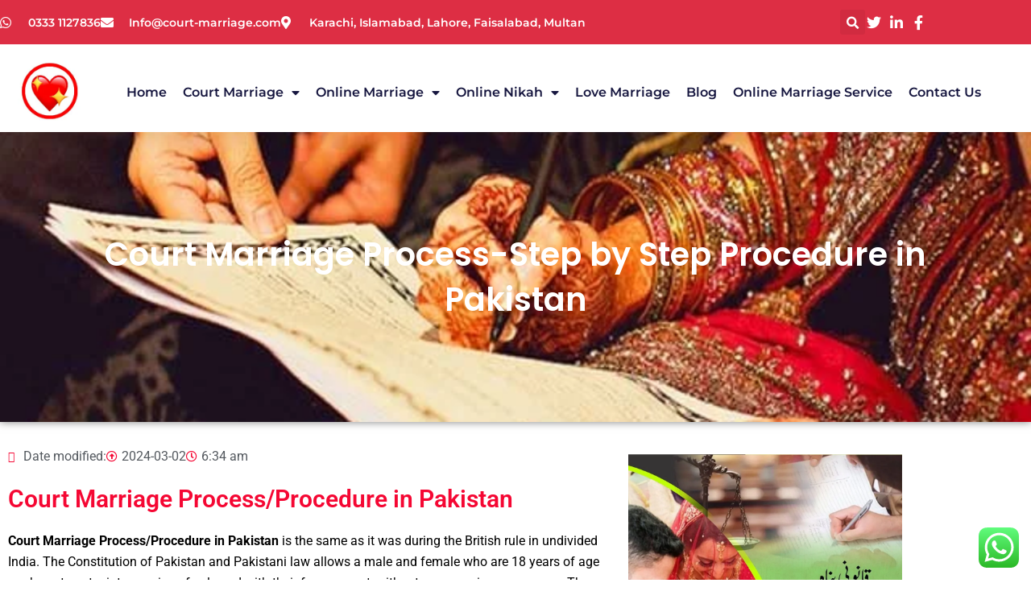

--- FILE ---
content_type: text/html; charset=UTF-8
request_url: https://court-marriage.com/court-marriage-process-step-by-step-procedure-in-pakistan/
body_size: 46141
content:
<!DOCTYPE html>
<html lang="en-US" prefix="og: https://ogp.me/ns#">
<head>
<meta charset="UTF-8">
<meta name="viewport" content="width=device-width, initial-scale=1">
	<link rel="profile" href="https://gmpg.org/xfn/11"> 
	<!-- Google tag (gtag.js) consent mode dataLayer added by Site Kit -->
<script id="google_gtagjs-js-consent-mode-data-layer">
window.dataLayer = window.dataLayer || [];function gtag(){dataLayer.push(arguments);}
gtag('consent', 'default', {"ad_personalization":"denied","ad_storage":"denied","ad_user_data":"denied","analytics_storage":"denied","functionality_storage":"denied","security_storage":"denied","personalization_storage":"denied","region":["AT","BE","BG","CH","CY","CZ","DE","DK","EE","ES","FI","FR","GB","GR","HR","HU","IE","IS","IT","LI","LT","LU","LV","MT","NL","NO","PL","PT","RO","SE","SI","SK"],"wait_for_update":500});
window._googlesitekitConsentCategoryMap = {"statistics":["analytics_storage"],"marketing":["ad_storage","ad_user_data","ad_personalization"],"functional":["functionality_storage","security_storage"],"preferences":["personalization_storage"]};
window._googlesitekitConsents = {"ad_personalization":"denied","ad_storage":"denied","ad_user_data":"denied","analytics_storage":"denied","functionality_storage":"denied","security_storage":"denied","personalization_storage":"denied","region":["AT","BE","BG","CH","CY","CZ","DE","DK","EE","ES","FI","FR","GB","GR","HR","HU","IE","IS","IT","LI","LT","LU","LV","MT","NL","NO","PL","PT","RO","SE","SI","SK"],"wait_for_update":500};
</script>
<!-- End Google tag (gtag.js) consent mode dataLayer added by Site Kit -->

<!-- Search Engine Optimization by Rank Math - https://rankmath.com/ -->
<title>Court Marriage Process-Step by Step Procedure in Pakistan</title>
<meta name="description" content="Court Marriage-step by step procedure/ process. It is the same as it was in the British era in undivided India."/>
<meta name="robots" content="follow, index, max-snippet:-1, max-video-preview:-1, max-image-preview:large"/>
<link rel="canonical" href="https://court-marriage.com/court-marriage-process-step-by-step-procedure-in-pakistan/" />
<meta property="og:locale" content="en_US" />
<meta property="og:type" content="article" />
<meta property="og:title" content="Court Marriage Process-Step by Step Procedure in Pakistan" />
<meta property="og:description" content="Court Marriage-step by step procedure/ process. It is the same as it was in the British era in undivided India." />
<meta property="og:url" content="https://court-marriage.com/court-marriage-process-step-by-step-procedure-in-pakistan/" />
<meta property="og:site_name" content="Court Marriage in Pakistan" />
<meta property="article:tag" content="Court Marriage" />
<meta property="article:tag" content="Court Marriage Law" />
<meta property="article:tag" content="Online marriage" />
<meta property="article:tag" content="Online Nikah" />
<meta property="article:section" content="Blog" />
<meta property="og:updated_time" content="2024-03-02T19:03:53+00:00" />
<meta property="og:image" content="https://court-marriage.com/wp-content/uploads/2022/01/Court-Marriage-procedure-in-pakistan.webp" />
<meta property="og:image:secure_url" content="https://court-marriage.com/wp-content/uploads/2022/01/Court-Marriage-procedure-in-pakistan.webp" />
<meta property="og:image:width" content="940" />
<meta property="og:image:height" content="788" />
<meta property="og:image:alt" content="Court Marriage procedure in pakistan" />
<meta property="og:image:type" content="image/webp" />
<meta property="article:published_time" content="2022-01-17T06:34:21+00:00" />
<meta property="article:modified_time" content="2024-03-02T19:03:53+00:00" />
<meta name="twitter:card" content="summary_large_image" />
<meta name="twitter:title" content="Court Marriage Process-Step by Step Procedure in Pakistan" />
<meta name="twitter:description" content="Court Marriage-step by step procedure/ process. It is the same as it was in the British era in undivided India." />
<meta name="twitter:image" content="https://court-marriage.com/wp-content/uploads/2022/01/Court-Marriage-procedure-in-pakistan.webp" />
<script type="application/ld+json" class="rank-math-schema">{"@context":"https://schema.org","@graph":[{"@type":["Person","Organization"],"@id":"https://court-marriage.com/#person","name":"court-marriage.com","logo":{"@type":"ImageObject","@id":"https://court-marriage.com/#logo","url":"https://court-marriage.com/wp-content/uploads/2023/07/WhatsApp-Image-2024-08-19-at-22.56.png","contentUrl":"https://court-marriage.com/wp-content/uploads/2023/07/WhatsApp-Image-2024-08-19-at-22.56.png","caption":"Court Marriage in Pakistan","inLanguage":"en-US","width":"192","height":"187"},"image":{"@type":"ImageObject","@id":"https://court-marriage.com/#logo","url":"https://court-marriage.com/wp-content/uploads/2023/07/WhatsApp-Image-2024-08-19-at-22.56.png","contentUrl":"https://court-marriage.com/wp-content/uploads/2023/07/WhatsApp-Image-2024-08-19-at-22.56.png","caption":"Court Marriage in Pakistan","inLanguage":"en-US","width":"192","height":"187"}},{"@type":"WebSite","@id":"https://court-marriage.com/#website","url":"https://court-marriage.com","name":"Court Marriage in Pakistan","alternateName":"Court Marriage","publisher":{"@id":"https://court-marriage.com/#person"},"inLanguage":"en-US"},{"@type":"ImageObject","@id":"https://court-marriage.com/wp-content/uploads/2022/01/Court-Marriage-procedure-in-pakistan.webp","url":"https://court-marriage.com/wp-content/uploads/2022/01/Court-Marriage-procedure-in-pakistan.webp","width":"940","height":"788","caption":"Court Marriage procedure in pakistan","inLanguage":"en-US"},{"@type":"BreadcrumbList","@id":"https://court-marriage.com/court-marriage-process-step-by-step-procedure-in-pakistan/#breadcrumb","itemListElement":[{"@type":"ListItem","position":"1","item":{"@id":"https://court-marriage.com","name":"Home"}},{"@type":"ListItem","position":"2","item":{"@id":"https://court-marriage.com/category/blog/","name":"Blog"}},{"@type":"ListItem","position":"3","item":{"@id":"https://court-marriage.com/court-marriage-process-step-by-step-procedure-in-pakistan/","name":"Court Marriage Process-Step by Step Procedure in Pakistan"}}]},{"@type":"WebPage","@id":"https://court-marriage.com/court-marriage-process-step-by-step-procedure-in-pakistan/#webpage","url":"https://court-marriage.com/court-marriage-process-step-by-step-procedure-in-pakistan/","name":"Court Marriage Process-Step by Step Procedure in Pakistan","datePublished":"2022-01-17T06:34:21+00:00","dateModified":"2024-03-02T19:03:53+00:00","isPartOf":{"@id":"https://court-marriage.com/#website"},"primaryImageOfPage":{"@id":"https://court-marriage.com/wp-content/uploads/2022/01/Court-Marriage-procedure-in-pakistan.webp"},"inLanguage":"en-US","breadcrumb":{"@id":"https://court-marriage.com/court-marriage-process-step-by-step-procedure-in-pakistan/#breadcrumb"}},{"@type":"Person","@id":"https://court-marriage.com/author/court-marriage-com/","name":"Mohsin Ali Shah, Chairman Qanoon Group, Pakistan","url":"https://court-marriage.com/author/court-marriage-com/","image":{"@type":"ImageObject","@id":"https://secure.gravatar.com/avatar/2a56695ff8c12de8b79ffc3d4f73e89e9631f7820e65fd140154a0dd89abc26b?s=96&amp;d=mm&amp;r=g","url":"https://secure.gravatar.com/avatar/2a56695ff8c12de8b79ffc3d4f73e89e9631f7820e65fd140154a0dd89abc26b?s=96&amp;d=mm&amp;r=g","caption":"Mohsin Ali Shah, Chairman Qanoon Group, Pakistan","inLanguage":"en-US"},"sameAs":["https://court-marriage.com"]},{"@type":"BlogPosting","headline":"Court Marriage Process-Step by Step Procedure in Pakistan","keywords":"Court Marriage Process","datePublished":"2022-01-17T06:34:21+00:00","dateModified":"2024-03-02T19:03:53+00:00","articleSection":"Blog, Court Marriage","author":{"@id":"https://court-marriage.com/author/court-marriage-com/","name":"Mohsin Ali Shah, Chairman Qanoon Group, Pakistan"},"publisher":{"@id":"https://court-marriage.com/#person"},"description":"Court Marriage-step by step procedure/ process. It is the same as it was in the British era in undivided India.","name":"Court Marriage Process-Step by Step Procedure in Pakistan","@id":"https://court-marriage.com/court-marriage-process-step-by-step-procedure-in-pakistan/#richSnippet","isPartOf":{"@id":"https://court-marriage.com/court-marriage-process-step-by-step-procedure-in-pakistan/#webpage"},"image":{"@id":"https://court-marriage.com/wp-content/uploads/2022/01/Court-Marriage-procedure-in-pakistan.webp"},"inLanguage":"en-US","mainEntityOfPage":{"@id":"https://court-marriage.com/court-marriage-process-step-by-step-procedure-in-pakistan/#webpage"}}]}</script>
<!-- /Rank Math WordPress SEO plugin -->

<link rel='dns-prefetch' href='//www.googletagmanager.com' />
<link rel="alternate" type="application/rss+xml" title="Court Marriage Attorneys &raquo; Feed" href="https://court-marriage.com/feed/" />
<link rel="alternate" type="application/rss+xml" title="Court Marriage Attorneys &raquo; Comments Feed" href="https://court-marriage.com/comments/feed/" />
<link rel="alternate" title="oEmbed (JSON)" type="application/json+oembed" href="https://court-marriage.com/wp-json/oembed/1.0/embed?url=https%3A%2F%2Fcourt-marriage.com%2Fcourt-marriage-process-step-by-step-procedure-in-pakistan%2F" />
<link rel="alternate" title="oEmbed (XML)" type="text/xml+oembed" href="https://court-marriage.com/wp-json/oembed/1.0/embed?url=https%3A%2F%2Fcourt-marriage.com%2Fcourt-marriage-process-step-by-step-procedure-in-pakistan%2F&#038;format=xml" />
		<!-- This site uses the Google Analytics by MonsterInsights plugin v9.11.1 - Using Analytics tracking - https://www.monsterinsights.com/ -->
		<!-- Note: MonsterInsights is not currently configured on this site. The site owner needs to authenticate with Google Analytics in the MonsterInsights settings panel. -->
					<!-- No tracking code set -->
				<!-- / Google Analytics by MonsterInsights -->
		<style id='wp-img-auto-sizes-contain-inline-css'>
img:is([sizes=auto i],[sizes^="auto," i]){contain-intrinsic-size:3000px 1500px}
/*# sourceURL=wp-img-auto-sizes-contain-inline-css */
</style>
<link rel='stylesheet' id='astra-theme-css-css' href='https://court-marriage.com/wp-content/themes/astra/assets/css/minified/main.min.css?ver=4.12.0' media='all' />
<style id='astra-theme-css-inline-css'>
:root{--ast-post-nav-space:0;--ast-container-default-xlg-padding:3em;--ast-container-default-lg-padding:3em;--ast-container-default-slg-padding:2em;--ast-container-default-md-padding:3em;--ast-container-default-sm-padding:3em;--ast-container-default-xs-padding:2.4em;--ast-container-default-xxs-padding:1.8em;--ast-code-block-background:#ECEFF3;--ast-comment-inputs-background:#F9FAFB;--ast-normal-container-width:1200px;--ast-narrow-container-width:750px;--ast-blog-title-font-weight:normal;--ast-blog-meta-weight:inherit;--ast-global-color-primary:var(--ast-global-color-5);--ast-global-color-secondary:var(--ast-global-color-4);--ast-global-color-alternate-background:var(--ast-global-color-7);--ast-global-color-subtle-background:var(--ast-global-color-6);--ast-bg-style-guide:var( --ast-global-color-secondary,--ast-global-color-5 );--ast-shadow-style-guide:0px 0px 4px 0 #00000057;--ast-global-dark-bg-style:#fff;--ast-global-dark-lfs:#fbfbfb;--ast-widget-bg-color:#fafafa;--ast-wc-container-head-bg-color:#fbfbfb;--ast-title-layout-bg:#eeeeee;--ast-search-border-color:#e7e7e7;--ast-lifter-hover-bg:#e6e6e6;--ast-gallery-block-color:#000;--srfm-color-input-label:var(--ast-global-color-2);}html{font-size:100%;}a{color:var(--ast-global-color-0);}a:hover,a:focus{color:#0724f5;}body,button,input,select,textarea,.ast-button,.ast-custom-button{font-family:-apple-system,BlinkMacSystemFont,Segoe UI,Roboto,Oxygen-Sans,Ubuntu,Cantarell,Helvetica Neue,sans-serif;font-weight:400;font-size:16px;font-size:1rem;line-height:var(--ast-body-line-height,1.65em);}blockquote{color:var(--ast-global-color-2);}h1,h2,h3,h4,h5,h6,.entry-content :where(h1,h2,h3,h4,h5,h6),.site-title,.site-title a{font-weight:600;}.ast-site-identity .site-title a{color:var(--ast-global-color-2);}.site-title{font-size:26px;font-size:1.625rem;display:block;}.site-header .site-description{font-size:15px;font-size:0.9375rem;display:none;}.entry-title{font-size:26px;font-size:1.625rem;}.archive .ast-article-post .ast-article-inner,.blog .ast-article-post .ast-article-inner,.archive .ast-article-post .ast-article-inner:hover,.blog .ast-article-post .ast-article-inner:hover{overflow:hidden;}h1,.entry-content :where(h1){font-size:40px;font-size:2.5rem;font-weight:600;line-height:1.4em;}h2,.entry-content :where(h2){font-size:32px;font-size:2rem;font-weight:600;line-height:1.3em;}h3,.entry-content :where(h3){font-size:26px;font-size:1.625rem;font-weight:600;line-height:1.3em;}h4,.entry-content :where(h4){font-size:24px;font-size:1.5rem;line-height:1.2em;font-weight:600;}h5,.entry-content :where(h5){font-size:20px;font-size:1.25rem;line-height:1.2em;font-weight:600;}h6,.entry-content :where(h6){font-size:16px;font-size:1rem;line-height:1.25em;font-weight:600;}::selection{background-color:var(--ast-global-color-0);color:#ffffff;}body,h1,h2,h3,h4,h5,h6,.entry-title a,.entry-content :where(h1,h2,h3,h4,h5,h6){color:var(--ast-global-color-2);}.tagcloud a:hover,.tagcloud a:focus,.tagcloud a.current-item{color:#ffffff;border-color:var(--ast-global-color-0);background-color:var(--ast-global-color-0);}input:focus,input[type="text"]:focus,input[type="email"]:focus,input[type="url"]:focus,input[type="password"]:focus,input[type="reset"]:focus,input[type="search"]:focus,textarea:focus{border-color:var(--ast-global-color-0);}input[type="radio"]:checked,input[type=reset],input[type="checkbox"]:checked,input[type="checkbox"]:hover:checked,input[type="checkbox"]:focus:checked,input[type=range]::-webkit-slider-thumb{border-color:var(--ast-global-color-0);background-color:var(--ast-global-color-0);box-shadow:none;}.site-footer a:hover + .post-count,.site-footer a:focus + .post-count{background:var(--ast-global-color-0);border-color:var(--ast-global-color-0);}.single .nav-links .nav-previous,.single .nav-links .nav-next{color:var(--ast-global-color-0);}.entry-meta,.entry-meta *{line-height:1.45;color:var(--ast-global-color-0);}.entry-meta a:not(.ast-button):hover,.entry-meta a:not(.ast-button):hover *,.entry-meta a:not(.ast-button):focus,.entry-meta a:not(.ast-button):focus *,.page-links > .page-link,.page-links .page-link:hover,.post-navigation a:hover{color:#0724f5;}#cat option,.secondary .calendar_wrap thead a,.secondary .calendar_wrap thead a:visited{color:var(--ast-global-color-0);}.secondary .calendar_wrap #today,.ast-progress-val span{background:var(--ast-global-color-0);}.secondary a:hover + .post-count,.secondary a:focus + .post-count{background:var(--ast-global-color-0);border-color:var(--ast-global-color-0);}.calendar_wrap #today > a{color:#ffffff;}.page-links .page-link,.single .post-navigation a{color:var(--ast-global-color-0);}.ast-search-menu-icon .search-form button.search-submit{padding:0 4px;}.ast-search-menu-icon form.search-form{padding-right:0;}.ast-search-menu-icon.slide-search input.search-field{width:0;}.ast-header-search .ast-search-menu-icon.ast-dropdown-active .search-form,.ast-header-search .ast-search-menu-icon.ast-dropdown-active .search-field:focus{transition:all 0.2s;}.search-form input.search-field:focus{outline:none;}.ast-archive-title{color:#f50733;}.widget-title,.widget .wp-block-heading{font-size:22px;font-size:1.375rem;color:#f50733;}.ast-single-post .entry-content a,.ast-comment-content a:not(.ast-comment-edit-reply-wrap a){text-decoration:underline;}.ast-single-post .wp-block-button .wp-block-button__link,.ast-single-post .elementor-widget-button .elementor-button,.ast-single-post .entry-content .uagb-tab a,.ast-single-post .entry-content .uagb-ifb-cta a,.ast-single-post .entry-content .wp-block-uagb-buttons a,.ast-single-post .entry-content .uabb-module-content a,.ast-single-post .entry-content .uagb-post-grid a,.ast-single-post .entry-content .uagb-timeline a,.ast-single-post .entry-content .uagb-toc__wrap a,.ast-single-post .entry-content .uagb-taxomony-box a,.entry-content .wp-block-latest-posts > li > a,.ast-single-post .entry-content .wp-block-file__button,a.ast-post-filter-single,.ast-single-post .wp-block-buttons .wp-block-button.is-style-outline .wp-block-button__link,.ast-single-post .ast-comment-content .comment-reply-link,.ast-single-post .ast-comment-content .comment-edit-link{text-decoration:none;}.ast-search-menu-icon.slide-search a:focus-visible:focus-visible,.astra-search-icon:focus-visible,#close:focus-visible,a:focus-visible,.ast-menu-toggle:focus-visible,.site .skip-link:focus-visible,.wp-block-loginout input:focus-visible,.wp-block-search.wp-block-search__button-inside .wp-block-search__inside-wrapper,.ast-header-navigation-arrow:focus-visible,.ast-orders-table__row .ast-orders-table__cell:focus-visible,a#ast-apply-coupon:focus-visible,#ast-apply-coupon:focus-visible,#close:focus-visible,.button.search-submit:focus-visible,#search_submit:focus,.normal-search:focus-visible,.ast-header-account-wrap:focus-visible,.astra-cart-drawer-close:focus,.ast-single-variation:focus,.ast-button:focus,.ast-builder-button-wrap:has(.ast-custom-button-link:focus),.ast-builder-button-wrap .ast-custom-button-link:focus{outline-style:dotted;outline-color:inherit;outline-width:thin;}input:focus,input[type="text"]:focus,input[type="email"]:focus,input[type="url"]:focus,input[type="password"]:focus,input[type="reset"]:focus,input[type="search"]:focus,input[type="number"]:focus,textarea:focus,.wp-block-search__input:focus,[data-section="section-header-mobile-trigger"] .ast-button-wrap .ast-mobile-menu-trigger-minimal:focus,.ast-mobile-popup-drawer.active .menu-toggle-close:focus,#ast-scroll-top:focus,#coupon_code:focus,#ast-coupon-code:focus{border-style:dotted;border-color:inherit;border-width:thin;}input{outline:none;}.ast-logo-title-inline .site-logo-img{padding-right:1em;}.site-logo-img img{ transition:all 0.2s linear;}body .ast-oembed-container *{position:absolute;top:0;width:100%;height:100%;left:0;}body .wp-block-embed-pocket-casts .ast-oembed-container *{position:unset;}.ast-single-post-featured-section + article {margin-top: 2em;}.site-content .ast-single-post-featured-section img {width: 100%;overflow: hidden;object-fit: cover;}.site > .ast-single-related-posts-container {margin-top: 0;}@media (min-width: 922px) {.ast-desktop .ast-container--narrow {max-width: var(--ast-narrow-container-width);margin: 0 auto;}}.ast-page-builder-template .hentry {margin: 0;}.ast-page-builder-template .site-content > .ast-container {max-width: 100%;padding: 0;}.ast-page-builder-template .site .site-content #primary {padding: 0;margin: 0;}.ast-page-builder-template .no-results {text-align: center;margin: 4em auto;}.ast-page-builder-template .ast-pagination {padding: 2em;}.ast-page-builder-template .entry-header.ast-no-title.ast-no-thumbnail {margin-top: 0;}.ast-page-builder-template .entry-header.ast-header-without-markup {margin-top: 0;margin-bottom: 0;}.ast-page-builder-template .entry-header.ast-no-title.ast-no-meta {margin-bottom: 0;}.ast-page-builder-template.single .post-navigation {padding-bottom: 2em;}.ast-page-builder-template.single-post .site-content > .ast-container {max-width: 100%;}.ast-page-builder-template .entry-header {margin-top: 2em;margin-left: auto;margin-right: auto;}.ast-page-builder-template .ast-archive-description {margin: 2em auto 0;padding-left: 20px;padding-right: 20px;}.ast-page-builder-template .ast-row {margin-left: 0;margin-right: 0;}.single.ast-page-builder-template .entry-header + .entry-content,.single.ast-page-builder-template .ast-single-entry-banner + .site-content article .entry-content {margin-bottom: 2em;}@media(min-width: 921px) {.ast-page-builder-template.archive.ast-right-sidebar .ast-row article,.ast-page-builder-template.archive.ast-left-sidebar .ast-row article {padding-left: 0;padding-right: 0;}}@media (max-width:921.9px){#ast-desktop-header{display:none;}}@media (min-width:922px){#ast-mobile-header{display:none;}}@media( max-width: 420px ) {.single .nav-links .nav-previous,.single .nav-links .nav-next {width: 100%;text-align: center;}}.wp-block-buttons.aligncenter{justify-content:center;}@media (max-width:921px){.ast-theme-transparent-header #primary,.ast-theme-transparent-header #secondary{padding:0;}}@media (max-width:921px){.ast-plain-container.ast-no-sidebar #primary{padding:0;}}.ast-plain-container.ast-no-sidebar #primary{margin-top:0;margin-bottom:0;}.wp-block-button.is-style-outline .wp-block-button__link{border-color:var(--ast-global-color-0);}div.wp-block-button.is-style-outline > .wp-block-button__link:not(.has-text-color),div.wp-block-button.wp-block-button__link.is-style-outline:not(.has-text-color){color:var(--ast-global-color-0);}.wp-block-button.is-style-outline .wp-block-button__link:hover,.wp-block-buttons .wp-block-button.is-style-outline .wp-block-button__link:focus,.wp-block-buttons .wp-block-button.is-style-outline > .wp-block-button__link:not(.has-text-color):hover,.wp-block-buttons .wp-block-button.wp-block-button__link.is-style-outline:not(.has-text-color):hover{color:#ffffff;background-color:#0724f5;border-color:#0724f5;}.post-page-numbers.current .page-link,.ast-pagination .page-numbers.current{color:#ffffff;border-color:var(--ast-global-color-0);background-color:var(--ast-global-color-0);}.wp-block-button.is-style-outline .wp-block-button__link.wp-element-button,.ast-outline-button{border-color:var(--ast-global-color-0);font-family:inherit;font-weight:500;font-size:16px;font-size:1rem;line-height:1em;}.wp-block-buttons .wp-block-button.is-style-outline > .wp-block-button__link:not(.has-text-color),.wp-block-buttons .wp-block-button.wp-block-button__link.is-style-outline:not(.has-text-color),.ast-outline-button{color:var(--ast-global-color-0);}.wp-block-button.is-style-outline .wp-block-button__link:hover,.wp-block-buttons .wp-block-button.is-style-outline .wp-block-button__link:focus,.wp-block-buttons .wp-block-button.is-style-outline > .wp-block-button__link:not(.has-text-color):hover,.wp-block-buttons .wp-block-button.wp-block-button__link.is-style-outline:not(.has-text-color):hover,.ast-outline-button:hover,.ast-outline-button:focus,.wp-block-uagb-buttons-child .uagb-buttons-repeater.ast-outline-button:hover,.wp-block-uagb-buttons-child .uagb-buttons-repeater.ast-outline-button:focus{color:#ffffff;background-color:#0724f5;border-color:#0724f5;}.wp-block-button .wp-block-button__link.wp-element-button.is-style-outline:not(.has-background),.wp-block-button.is-style-outline>.wp-block-button__link.wp-element-button:not(.has-background),.ast-outline-button{background-color:transparent;}.entry-content[data-ast-blocks-layout] > figure{margin-bottom:1em;}h1.widget-title{font-weight:600;}h2.widget-title{font-weight:600;}h3.widget-title{font-weight:600;}.elementor-widget-container .elementor-loop-container .e-loop-item[data-elementor-type="loop-item"]{width:100%;}#page{display:flex;flex-direction:column;min-height:100vh;}.ast-404-layout-1 h1.page-title{color:var(--ast-global-color-2);}.single .post-navigation a{line-height:1em;height:inherit;}.error-404 .page-sub-title{font-size:1.5rem;font-weight:inherit;}.search .site-content .content-area .search-form{margin-bottom:0;}#page .site-content{flex-grow:1;}.widget{margin-bottom:1.25em;}#secondary li{line-height:1.5em;}#secondary .wp-block-group h2{margin-bottom:0.7em;}#secondary h2{font-size:1.7rem;}.ast-separate-container .ast-article-post,.ast-separate-container .ast-article-single,.ast-separate-container .comment-respond{padding:3em;}.ast-separate-container .ast-article-single .ast-article-single{padding:0;}.ast-article-single .wp-block-post-template-is-layout-grid{padding-left:0;}.ast-separate-container .comments-title,.ast-narrow-container .comments-title{padding:1.5em 2em;}.ast-page-builder-template .comment-form-textarea,.ast-comment-formwrap .ast-grid-common-col{padding:0;}.ast-comment-formwrap{padding:0;display:inline-flex;column-gap:20px;width:100%;margin-left:0;margin-right:0;}.comments-area textarea#comment:focus,.comments-area textarea#comment:active,.comments-area .ast-comment-formwrap input[type="text"]:focus,.comments-area .ast-comment-formwrap input[type="text"]:active {box-shadow:none;outline:none;}.archive.ast-page-builder-template .entry-header{margin-top:2em;}.ast-page-builder-template .ast-comment-formwrap{width:100%;}.entry-title{margin-bottom:0.5em;}.ast-archive-description p{font-size:inherit;font-weight:inherit;line-height:inherit;}.ast-separate-container .ast-comment-list li.depth-1,.hentry{margin-bottom:2em;}@media (min-width:921px){.ast-left-sidebar.ast-page-builder-template #secondary,.archive.ast-right-sidebar.ast-page-builder-template .site-main{padding-left:20px;padding-right:20px;}}@media (max-width:544px){.ast-comment-formwrap.ast-row{column-gap:10px;display:inline-block;}#ast-commentform .ast-grid-common-col{position:relative;width:100%;}}@media (min-width:1201px){.ast-separate-container .ast-article-post,.ast-separate-container .ast-article-single,.ast-separate-container .ast-author-box,.ast-separate-container .ast-404-layout-1,.ast-separate-container .no-results{padding:3em;}}@media (max-width:921px){.ast-left-sidebar #content > .ast-container{display:flex;flex-direction:column-reverse;width:100%;}}@media (min-width:922px){.ast-separate-container.ast-right-sidebar #primary,.ast-separate-container.ast-left-sidebar #primary{border:0;}.search-no-results.ast-separate-container #primary{margin-bottom:4em;}}.wp-block-button .wp-block-button__link{color:#ffffff;}.wp-block-button .wp-block-button__link:hover,.wp-block-button .wp-block-button__link:focus{color:#ffffff;background-color:#0724f5;border-color:#0724f5;}.elementor-widget-heading h1.elementor-heading-title{line-height:1.4em;}.elementor-widget-heading h2.elementor-heading-title{line-height:1.3em;}.elementor-widget-heading h3.elementor-heading-title{line-height:1.3em;}.elementor-widget-heading h4.elementor-heading-title{line-height:1.2em;}.elementor-widget-heading h5.elementor-heading-title{line-height:1.2em;}.elementor-widget-heading h6.elementor-heading-title{line-height:1.25em;}.wp-block-button .wp-block-button__link,.wp-block-search .wp-block-search__button,body .wp-block-file .wp-block-file__button{border-color:var(--ast-global-color-0);background-color:var(--ast-global-color-0);color:#ffffff;font-family:inherit;font-weight:500;line-height:1em;font-size:16px;font-size:1rem;padding-top:15px;padding-right:30px;padding-bottom:15px;padding-left:30px;}@media (max-width:921px){.wp-block-button .wp-block-button__link,.wp-block-search .wp-block-search__button,body .wp-block-file .wp-block-file__button{padding-top:14px;padding-right:28px;padding-bottom:14px;padding-left:28px;}}@media (max-width:544px){.wp-block-button .wp-block-button__link,.wp-block-search .wp-block-search__button,body .wp-block-file .wp-block-file__button{padding-top:12px;padding-right:24px;padding-bottom:12px;padding-left:24px;}}.menu-toggle,button,.ast-button,.ast-custom-button,.button,input#submit,input[type="button"],input[type="submit"],input[type="reset"],form[CLASS*="wp-block-search__"].wp-block-search .wp-block-search__inside-wrapper .wp-block-search__button,body .wp-block-file .wp-block-file__button,.search .search-submit{border-style:solid;border-top-width:0;border-right-width:0;border-left-width:0;border-bottom-width:0;color:#ffffff;border-color:var(--ast-global-color-0);background-color:var(--ast-global-color-0);padding-top:15px;padding-right:30px;padding-bottom:15px;padding-left:30px;font-family:inherit;font-weight:500;font-size:16px;font-size:1rem;line-height:1em;}button:focus,.menu-toggle:hover,button:hover,.ast-button:hover,.ast-custom-button:hover .button:hover,.ast-custom-button:hover ,input[type=reset]:hover,input[type=reset]:focus,input#submit:hover,input#submit:focus,input[type="button"]:hover,input[type="button"]:focus,input[type="submit"]:hover,input[type="submit"]:focus,form[CLASS*="wp-block-search__"].wp-block-search .wp-block-search__inside-wrapper .wp-block-search__button:hover,form[CLASS*="wp-block-search__"].wp-block-search .wp-block-search__inside-wrapper .wp-block-search__button:focus,body .wp-block-file .wp-block-file__button:hover,body .wp-block-file .wp-block-file__button:focus{color:#ffffff;background-color:#0724f5;border-color:#0724f5;}form[CLASS*="wp-block-search__"].wp-block-search .wp-block-search__inside-wrapper .wp-block-search__button.has-icon{padding-top:calc(15px - 3px);padding-right:calc(30px - 3px);padding-bottom:calc(15px - 3px);padding-left:calc(30px - 3px);}@media (max-width:921px){.menu-toggle,button,.ast-button,.ast-custom-button,.button,input#submit,input[type="button"],input[type="submit"],input[type="reset"],form[CLASS*="wp-block-search__"].wp-block-search .wp-block-search__inside-wrapper .wp-block-search__button,body .wp-block-file .wp-block-file__button,.search .search-submit{padding-top:14px;padding-right:28px;padding-bottom:14px;padding-left:28px;}}@media (max-width:544px){.menu-toggle,button,.ast-button,.ast-custom-button,.button,input#submit,input[type="button"],input[type="submit"],input[type="reset"],form[CLASS*="wp-block-search__"].wp-block-search .wp-block-search__inside-wrapper .wp-block-search__button,body .wp-block-file .wp-block-file__button,.search .search-submit{padding-top:12px;padding-right:24px;padding-bottom:12px;padding-left:24px;}}@media (max-width:921px){.ast-mobile-header-stack .main-header-bar .ast-search-menu-icon{display:inline-block;}.ast-header-break-point.ast-header-custom-item-outside .ast-mobile-header-stack .main-header-bar .ast-search-icon{margin:0;}.ast-comment-avatar-wrap img{max-width:2.5em;}.ast-comment-meta{padding:0 1.8888em 1.3333em;}.ast-separate-container .ast-comment-list li.depth-1{padding:1.5em 2.14em;}.ast-separate-container .comment-respond{padding:2em 2.14em;}}@media (min-width:544px){.ast-container{max-width:100%;}}@media (max-width:544px){.ast-separate-container .ast-article-post,.ast-separate-container .ast-article-single,.ast-separate-container .comments-title,.ast-separate-container .ast-archive-description{padding:1.5em 1em;}.ast-separate-container #content .ast-container{padding-left:0.54em;padding-right:0.54em;}.ast-separate-container .ast-comment-list .bypostauthor{padding:.5em;}.ast-search-menu-icon.ast-dropdown-active .search-field{width:170px;}} #ast-mobile-header .ast-site-header-cart-li a{pointer-events:none;}.ast-separate-container{background-color:var(--ast-global-color-4);background-image:none;}@media (max-width:921px){.site-title{display:block;}.site-header .site-description{display:none;}h1,.entry-content :where(h1){font-size:30px;}h2,.entry-content :where(h2){font-size:25px;}h3,.entry-content :where(h3){font-size:20px;}}@media (max-width:544px){.site-title{display:block;}.site-header .site-description{display:none;}h1,.entry-content :where(h1){font-size:30px;}h2,.entry-content :where(h2){font-size:25px;}h3,.entry-content :where(h3){font-size:20px;}}@media (max-width:921px){html{font-size:91.2%;}}@media (max-width:544px){html{font-size:91.2%;}}@media (min-width:922px){.ast-container{max-width:1240px;}}@media (min-width:922px){.site-content .ast-container{display:flex;}}@media (max-width:921px){.site-content .ast-container{flex-direction:column;}}@media (min-width:922px){.main-header-menu .sub-menu .menu-item.ast-left-align-sub-menu:hover > .sub-menu,.main-header-menu .sub-menu .menu-item.ast-left-align-sub-menu.focus > .sub-menu{margin-left:-0px;}}.entry-content li > p{margin-bottom:0;}.site .comments-area{padding-bottom:3em;}.wp-block-file {display: flex;align-items: center;flex-wrap: wrap;justify-content: space-between;}.wp-block-pullquote {border: none;}.wp-block-pullquote blockquote::before {content: "\201D";font-family: "Helvetica",sans-serif;display: flex;transform: rotate( 180deg );font-size: 6rem;font-style: normal;line-height: 1;font-weight: bold;align-items: center;justify-content: center;}.has-text-align-right > blockquote::before {justify-content: flex-start;}.has-text-align-left > blockquote::before {justify-content: flex-end;}figure.wp-block-pullquote.is-style-solid-color blockquote {max-width: 100%;text-align: inherit;}:root {--wp--custom--ast-default-block-top-padding: 3em;--wp--custom--ast-default-block-right-padding: 3em;--wp--custom--ast-default-block-bottom-padding: 3em;--wp--custom--ast-default-block-left-padding: 3em;--wp--custom--ast-container-width: 1200px;--wp--custom--ast-content-width-size: 1200px;--wp--custom--ast-wide-width-size: calc(1200px + var(--wp--custom--ast-default-block-left-padding) + var(--wp--custom--ast-default-block-right-padding));}.ast-narrow-container {--wp--custom--ast-content-width-size: 750px;--wp--custom--ast-wide-width-size: 750px;}@media(max-width: 921px) {:root {--wp--custom--ast-default-block-top-padding: 3em;--wp--custom--ast-default-block-right-padding: 2em;--wp--custom--ast-default-block-bottom-padding: 3em;--wp--custom--ast-default-block-left-padding: 2em;}}@media(max-width: 544px) {:root {--wp--custom--ast-default-block-top-padding: 3em;--wp--custom--ast-default-block-right-padding: 1.5em;--wp--custom--ast-default-block-bottom-padding: 3em;--wp--custom--ast-default-block-left-padding: 1.5em;}}.entry-content > .wp-block-group,.entry-content > .wp-block-cover,.entry-content > .wp-block-columns {padding-top: var(--wp--custom--ast-default-block-top-padding);padding-right: var(--wp--custom--ast-default-block-right-padding);padding-bottom: var(--wp--custom--ast-default-block-bottom-padding);padding-left: var(--wp--custom--ast-default-block-left-padding);}.ast-plain-container.ast-no-sidebar .entry-content > .alignfull,.ast-page-builder-template .ast-no-sidebar .entry-content > .alignfull {margin-left: calc( -50vw + 50%);margin-right: calc( -50vw + 50%);max-width: 100vw;width: 100vw;}.ast-plain-container.ast-no-sidebar .entry-content .alignfull .alignfull,.ast-page-builder-template.ast-no-sidebar .entry-content .alignfull .alignfull,.ast-plain-container.ast-no-sidebar .entry-content .alignfull .alignwide,.ast-page-builder-template.ast-no-sidebar .entry-content .alignfull .alignwide,.ast-plain-container.ast-no-sidebar .entry-content .alignwide .alignfull,.ast-page-builder-template.ast-no-sidebar .entry-content .alignwide .alignfull,.ast-plain-container.ast-no-sidebar .entry-content .alignwide .alignwide,.ast-page-builder-template.ast-no-sidebar .entry-content .alignwide .alignwide,.ast-plain-container.ast-no-sidebar .entry-content .wp-block-column .alignfull,.ast-page-builder-template.ast-no-sidebar .entry-content .wp-block-column .alignfull,.ast-plain-container.ast-no-sidebar .entry-content .wp-block-column .alignwide,.ast-page-builder-template.ast-no-sidebar .entry-content .wp-block-column .alignwide {margin-left: auto;margin-right: auto;width: 100%;}[data-ast-blocks-layout] .wp-block-separator:not(.is-style-dots) {height: 0;}[data-ast-blocks-layout] .wp-block-separator {margin: 20px auto;}[data-ast-blocks-layout] .wp-block-separator:not(.is-style-wide):not(.is-style-dots) {max-width: 100px;}[data-ast-blocks-layout] .wp-block-separator.has-background {padding: 0;}.entry-content[data-ast-blocks-layout] > * {max-width: var(--wp--custom--ast-content-width-size);margin-left: auto;margin-right: auto;}.entry-content[data-ast-blocks-layout] > .alignwide {max-width: var(--wp--custom--ast-wide-width-size);}.entry-content[data-ast-blocks-layout] .alignfull {max-width: none;}.entry-content .wp-block-columns {margin-bottom: 0;}blockquote {margin: 1.5em;border-color: rgba(0,0,0,0.05);}.wp-block-quote:not(.has-text-align-right):not(.has-text-align-center) {border-left: 5px solid rgba(0,0,0,0.05);}.has-text-align-right > blockquote,blockquote.has-text-align-right {border-right: 5px solid rgba(0,0,0,0.05);}.has-text-align-left > blockquote,blockquote.has-text-align-left {border-left: 5px solid rgba(0,0,0,0.05);}.wp-block-site-tagline,.wp-block-latest-posts .read-more {margin-top: 15px;}.wp-block-loginout p label {display: block;}.wp-block-loginout p:not(.login-remember):not(.login-submit) input {width: 100%;}.wp-block-loginout input:focus {border-color: transparent;}.wp-block-loginout input:focus {outline: thin dotted;}.entry-content .wp-block-media-text .wp-block-media-text__content {padding: 0 0 0 8%;}.entry-content .wp-block-media-text.has-media-on-the-right .wp-block-media-text__content {padding: 0 8% 0 0;}.entry-content .wp-block-media-text.has-background .wp-block-media-text__content {padding: 8%;}.entry-content .wp-block-cover:not([class*="background-color"]):not(.has-text-color.has-link-color) .wp-block-cover__inner-container,.entry-content .wp-block-cover:not([class*="background-color"]) .wp-block-cover-image-text,.entry-content .wp-block-cover:not([class*="background-color"]) .wp-block-cover-text,.entry-content .wp-block-cover-image:not([class*="background-color"]) .wp-block-cover__inner-container,.entry-content .wp-block-cover-image:not([class*="background-color"]) .wp-block-cover-image-text,.entry-content .wp-block-cover-image:not([class*="background-color"]) .wp-block-cover-text {color: var(--ast-global-color-primary,var(--ast-global-color-5));}.wp-block-loginout .login-remember input {width: 1.1rem;height: 1.1rem;margin: 0 5px 4px 0;vertical-align: middle;}.wp-block-latest-posts > li > *:first-child,.wp-block-latest-posts:not(.is-grid) > li:first-child {margin-top: 0;}.entry-content > .wp-block-buttons,.entry-content > .wp-block-uagb-buttons {margin-bottom: 1.5em;}.wp-block-search__inside-wrapper .wp-block-search__input {padding: 0 10px;color: var(--ast-global-color-3);background: var(--ast-global-color-primary,var(--ast-global-color-5));border-color: var(--ast-border-color);}.wp-block-latest-posts .read-more {margin-bottom: 1.5em;}.wp-block-search__no-button .wp-block-search__inside-wrapper .wp-block-search__input {padding-top: 5px;padding-bottom: 5px;}.wp-block-latest-posts .wp-block-latest-posts__post-date,.wp-block-latest-posts .wp-block-latest-posts__post-author {font-size: 1rem;}.wp-block-latest-posts > li > *,.wp-block-latest-posts:not(.is-grid) > li {margin-top: 12px;margin-bottom: 12px;}.ast-page-builder-template .entry-content[data-ast-blocks-layout] > .alignwide:where(:not(.uagb-is-root-container):not(.spectra-is-root-container)) > * {max-width: var(--wp--custom--ast-wide-width-size);}.ast-page-builder-template .entry-content[data-ast-blocks-layout] > .inherit-container-width > *,.ast-page-builder-template .entry-content[data-ast-blocks-layout] > *:not(.wp-block-group):where(:not(.uagb-is-root-container):not(.spectra-is-root-container)) > *,.entry-content[data-ast-blocks-layout] > .wp-block-cover .wp-block-cover__inner-container {max-width: var(--wp--custom--ast-content-width-size) ;margin-left: auto;margin-right: auto;}.ast-page-builder-template .entry-content[data-ast-blocks-layout] > *,.ast-page-builder-template .entry-content[data-ast-blocks-layout] > .alignfull:where(:not(.wp-block-group):not(.uagb-is-root-container):not(.spectra-is-root-container)) > * {max-width: none;}.entry-content[data-ast-blocks-layout] .wp-block-cover:not(.alignleft):not(.alignright) {width: auto;}@media(max-width: 1200px) {.ast-separate-container .entry-content > .alignfull,.ast-separate-container .entry-content[data-ast-blocks-layout] > .alignwide,.ast-plain-container .entry-content[data-ast-blocks-layout] > .alignwide,.ast-plain-container .entry-content .alignfull {margin-left: calc(-1 * min(var(--ast-container-default-xlg-padding),20px)) ;margin-right: calc(-1 * min(var(--ast-container-default-xlg-padding),20px));}}@media(min-width: 1201px) {.ast-separate-container .entry-content > .alignfull {margin-left: calc(-1 * var(--ast-container-default-xlg-padding) );margin-right: calc(-1 * var(--ast-container-default-xlg-padding) );}.ast-separate-container .entry-content[data-ast-blocks-layout] > .alignwide,.ast-plain-container .entry-content[data-ast-blocks-layout] > .alignwide {margin-left: calc(-1 * var(--wp--custom--ast-default-block-left-padding) );margin-right: calc(-1 * var(--wp--custom--ast-default-block-right-padding) );}}@media(min-width: 921px) {.ast-separate-container .entry-content .wp-block-group.alignwide:not(.inherit-container-width) > :where(:not(.alignleft):not(.alignright)),.ast-plain-container .entry-content .wp-block-group.alignwide:not(.inherit-container-width) > :where(:not(.alignleft):not(.alignright)) {max-width: calc( var(--wp--custom--ast-content-width-size) + 80px );}.ast-plain-container.ast-right-sidebar .entry-content[data-ast-blocks-layout] .alignfull,.ast-plain-container.ast-left-sidebar .entry-content[data-ast-blocks-layout] .alignfull {margin-left: -60px;margin-right: -60px;}}@media(min-width: 544px) {.entry-content > .alignleft {margin-right: 20px;}.entry-content > .alignright {margin-left: 20px;}}@media (max-width:544px){.wp-block-columns .wp-block-column:not(:last-child){margin-bottom:20px;}.wp-block-latest-posts{margin:0;}}@media( max-width: 600px ) {.entry-content .wp-block-media-text .wp-block-media-text__content,.entry-content .wp-block-media-text.has-media-on-the-right .wp-block-media-text__content {padding: 8% 0 0;}.entry-content .wp-block-media-text.has-background .wp-block-media-text__content {padding: 8%;}}.ast-page-builder-template .entry-header {padding-left: 0;}.ast-narrow-container .site-content .wp-block-uagb-image--align-full .wp-block-uagb-image__figure {max-width: 100%;margin-left: auto;margin-right: auto;}.entry-content ul,.entry-content ol {padding: revert;margin: revert;}:root .has-ast-global-color-0-color{color:var(--ast-global-color-0);}:root .has-ast-global-color-0-background-color{background-color:var(--ast-global-color-0);}:root .wp-block-button .has-ast-global-color-0-color{color:var(--ast-global-color-0);}:root .wp-block-button .has-ast-global-color-0-background-color{background-color:var(--ast-global-color-0);}:root .has-ast-global-color-1-color{color:var(--ast-global-color-1);}:root .has-ast-global-color-1-background-color{background-color:var(--ast-global-color-1);}:root .wp-block-button .has-ast-global-color-1-color{color:var(--ast-global-color-1);}:root .wp-block-button .has-ast-global-color-1-background-color{background-color:var(--ast-global-color-1);}:root .has-ast-global-color-2-color{color:var(--ast-global-color-2);}:root .has-ast-global-color-2-background-color{background-color:var(--ast-global-color-2);}:root .wp-block-button .has-ast-global-color-2-color{color:var(--ast-global-color-2);}:root .wp-block-button .has-ast-global-color-2-background-color{background-color:var(--ast-global-color-2);}:root .has-ast-global-color-3-color{color:var(--ast-global-color-3);}:root .has-ast-global-color-3-background-color{background-color:var(--ast-global-color-3);}:root .wp-block-button .has-ast-global-color-3-color{color:var(--ast-global-color-3);}:root .wp-block-button .has-ast-global-color-3-background-color{background-color:var(--ast-global-color-3);}:root .has-ast-global-color-4-color{color:var(--ast-global-color-4);}:root .has-ast-global-color-4-background-color{background-color:var(--ast-global-color-4);}:root .wp-block-button .has-ast-global-color-4-color{color:var(--ast-global-color-4);}:root .wp-block-button .has-ast-global-color-4-background-color{background-color:var(--ast-global-color-4);}:root .has-ast-global-color-5-color{color:var(--ast-global-color-5);}:root .has-ast-global-color-5-background-color{background-color:var(--ast-global-color-5);}:root .wp-block-button .has-ast-global-color-5-color{color:var(--ast-global-color-5);}:root .wp-block-button .has-ast-global-color-5-background-color{background-color:var(--ast-global-color-5);}:root .has-ast-global-color-6-color{color:var(--ast-global-color-6);}:root .has-ast-global-color-6-background-color{background-color:var(--ast-global-color-6);}:root .wp-block-button .has-ast-global-color-6-color{color:var(--ast-global-color-6);}:root .wp-block-button .has-ast-global-color-6-background-color{background-color:var(--ast-global-color-6);}:root .has-ast-global-color-7-color{color:var(--ast-global-color-7);}:root .has-ast-global-color-7-background-color{background-color:var(--ast-global-color-7);}:root .wp-block-button .has-ast-global-color-7-color{color:var(--ast-global-color-7);}:root .wp-block-button .has-ast-global-color-7-background-color{background-color:var(--ast-global-color-7);}:root .has-ast-global-color-8-color{color:var(--ast-global-color-8);}:root .has-ast-global-color-8-background-color{background-color:var(--ast-global-color-8);}:root .wp-block-button .has-ast-global-color-8-color{color:var(--ast-global-color-8);}:root .wp-block-button .has-ast-global-color-8-background-color{background-color:var(--ast-global-color-8);}:root{--ast-global-color-0:#f50733;--ast-global-color-1:#000000;--ast-global-color-2:#1e293b;--ast-global-color-3:#334155;--ast-global-color-4:#f9fafb;--ast-global-color-5:#FFFFFF;--ast-global-color-6:#e2e8f0;--ast-global-color-7:#cbd5e1;--ast-global-color-8:#94a3b8;}:root {--ast-border-color : var(--ast-global-color-6);}.ast-single-entry-banner {-js-display: flex;display: flex;flex-direction: column;justify-content: center;text-align: center;position: relative;background: var(--ast-title-layout-bg);}.ast-single-entry-banner[data-banner-layout="layout-1"] {max-width: 1200px;background: inherit;padding: 20px 0;}.ast-single-entry-banner[data-banner-width-type="custom"] {margin: 0 auto;width: 100%;}.ast-single-entry-banner + .site-content .entry-header {margin-bottom: 0;}.site .ast-author-avatar {--ast-author-avatar-size: ;}a.ast-underline-text {text-decoration: underline;}.ast-container > .ast-terms-link {position: relative;display: block;}a.ast-button.ast-badge-tax {padding: 4px 8px;border-radius: 3px;font-size: inherit;}header.entry-header{text-align:left;}header.entry-header .entry-title{font-weight:600;font-size:32px;font-size:2rem;}header.entry-header > *:not(:last-child){margin-bottom:10px;}@media (max-width:921px){header.entry-header{text-align:left;}}@media (max-width:544px){header.entry-header{text-align:left;}}.ast-archive-entry-banner {-js-display: flex;display: flex;flex-direction: column;justify-content: center;text-align: center;position: relative;background: var(--ast-title-layout-bg);}.ast-archive-entry-banner[data-banner-width-type="custom"] {margin: 0 auto;width: 100%;}.ast-archive-entry-banner[data-banner-layout="layout-1"] {background: inherit;padding: 20px 0;text-align: left;}body.archive .ast-archive-description{max-width:1200px;width:100%;text-align:left;padding-top:3em;padding-right:3em;padding-bottom:3em;padding-left:3em;}body.archive .ast-archive-description .ast-archive-title,body.archive .ast-archive-description .ast-archive-title *{font-weight:600;font-size:32px;font-size:2rem;}body.archive .ast-archive-description > *:not(:last-child){margin-bottom:10px;}@media (max-width:921px){body.archive .ast-archive-description{text-align:left;}}@media (max-width:544px){body.archive .ast-archive-description{text-align:left;}}.ast-breadcrumbs .trail-browse,.ast-breadcrumbs .trail-items,.ast-breadcrumbs .trail-items li{display:inline-block;margin:0;padding:0;border:none;background:inherit;text-indent:0;text-decoration:none;}.ast-breadcrumbs .trail-browse{font-size:inherit;font-style:inherit;font-weight:inherit;color:inherit;}.ast-breadcrumbs .trail-items{list-style:none;}.trail-items li::after{padding:0 0.3em;content:"\00bb";}.trail-items li:last-of-type::after{display:none;}h1,h2,h3,h4,h5,h6,.entry-content :where(h1,h2,h3,h4,h5,h6){color:#f50733;}.entry-title a{color:#f50733;}@media (max-width:921px){.ast-builder-grid-row-container.ast-builder-grid-row-tablet-3-firstrow .ast-builder-grid-row > *:first-child,.ast-builder-grid-row-container.ast-builder-grid-row-tablet-3-lastrow .ast-builder-grid-row > *:last-child{grid-column:1 / -1;}}@media (max-width:544px){.ast-builder-grid-row-container.ast-builder-grid-row-mobile-3-firstrow .ast-builder-grid-row > *:first-child,.ast-builder-grid-row-container.ast-builder-grid-row-mobile-3-lastrow .ast-builder-grid-row > *:last-child{grid-column:1 / -1;}}.ast-builder-layout-element[data-section="title_tagline"]{display:flex;}@media (max-width:921px){.ast-header-break-point .ast-builder-layout-element[data-section="title_tagline"]{display:flex;}}@media (max-width:544px){.ast-header-break-point .ast-builder-layout-element[data-section="title_tagline"]{display:flex;}}.ast-builder-menu-1{font-family:inherit;font-weight:inherit;}.ast-builder-menu-1 .menu-item > .menu-link{color:var(--ast-global-color-3);}.ast-builder-menu-1 .menu-item > .ast-menu-toggle{color:var(--ast-global-color-3);}.ast-builder-menu-1 .menu-item:hover > .menu-link,.ast-builder-menu-1 .inline-on-mobile .menu-item:hover > .ast-menu-toggle{color:var(--ast-global-color-1);}.ast-builder-menu-1 .menu-item:hover > .ast-menu-toggle{color:var(--ast-global-color-1);}.ast-builder-menu-1 .menu-item.current-menu-item > .menu-link,.ast-builder-menu-1 .inline-on-mobile .menu-item.current-menu-item > .ast-menu-toggle,.ast-builder-menu-1 .current-menu-ancestor > .menu-link{color:var(--ast-global-color-1);}.ast-builder-menu-1 .menu-item.current-menu-item > .ast-menu-toggle{color:var(--ast-global-color-1);}.ast-builder-menu-1 .sub-menu,.ast-builder-menu-1 .inline-on-mobile .sub-menu{border-top-width:2px;border-bottom-width:0px;border-right-width:0px;border-left-width:0px;border-color:var(--ast-global-color-0);border-style:solid;}.ast-builder-menu-1 .sub-menu .sub-menu{top:-2px;}.ast-builder-menu-1 .main-header-menu > .menu-item > .sub-menu,.ast-builder-menu-1 .main-header-menu > .menu-item > .astra-full-megamenu-wrapper{margin-top:0px;}.ast-desktop .ast-builder-menu-1 .main-header-menu > .menu-item > .sub-menu:before,.ast-desktop .ast-builder-menu-1 .main-header-menu > .menu-item > .astra-full-megamenu-wrapper:before{height:calc( 0px + 2px + 5px );}.ast-desktop .ast-builder-menu-1 .menu-item .sub-menu .menu-link{border-style:none;}@media (max-width:921px){.ast-header-break-point .ast-builder-menu-1 .menu-item.menu-item-has-children > .ast-menu-toggle{top:0;}.ast-builder-menu-1 .inline-on-mobile .menu-item.menu-item-has-children > .ast-menu-toggle{right:-15px;}.ast-builder-menu-1 .menu-item-has-children > .menu-link:after{content:unset;}.ast-builder-menu-1 .main-header-menu > .menu-item > .sub-menu,.ast-builder-menu-1 .main-header-menu > .menu-item > .astra-full-megamenu-wrapper{margin-top:0;}}@media (max-width:544px){.ast-header-break-point .ast-builder-menu-1 .menu-item.menu-item-has-children > .ast-menu-toggle{top:0;}.ast-builder-menu-1 .main-header-menu > .menu-item > .sub-menu,.ast-builder-menu-1 .main-header-menu > .menu-item > .astra-full-megamenu-wrapper{margin-top:0;}}.ast-builder-menu-1{display:flex;}@media (max-width:921px){.ast-header-break-point .ast-builder-menu-1{display:flex;}}@media (max-width:544px){.ast-header-break-point .ast-builder-menu-1{display:flex;}}.site-below-footer-wrap{padding-top:20px;padding-bottom:20px;}.site-below-footer-wrap[data-section="section-below-footer-builder"]{background-color:var(--ast-global-color-5);min-height:80px;border-style:solid;border-width:0px;border-top-width:1px;border-top-color:var(--ast-global-color-subtle-background,--ast-global-color-6);}.site-below-footer-wrap[data-section="section-below-footer-builder"] .ast-builder-grid-row{max-width:1200px;min-height:80px;margin-left:auto;margin-right:auto;}.site-below-footer-wrap[data-section="section-below-footer-builder"] .ast-builder-grid-row,.site-below-footer-wrap[data-section="section-below-footer-builder"] .site-footer-section{align-items:flex-start;}.site-below-footer-wrap[data-section="section-below-footer-builder"].ast-footer-row-inline .site-footer-section{display:flex;margin-bottom:0;}.ast-builder-grid-row-full .ast-builder-grid-row{grid-template-columns:1fr;}@media (max-width:921px){.site-below-footer-wrap[data-section="section-below-footer-builder"].ast-footer-row-tablet-inline .site-footer-section{display:flex;margin-bottom:0;}.site-below-footer-wrap[data-section="section-below-footer-builder"].ast-footer-row-tablet-stack .site-footer-section{display:block;margin-bottom:10px;}.ast-builder-grid-row-container.ast-builder-grid-row-tablet-full .ast-builder-grid-row{grid-template-columns:1fr;}}@media (max-width:544px){.site-below-footer-wrap[data-section="section-below-footer-builder"].ast-footer-row-mobile-inline .site-footer-section{display:flex;margin-bottom:0;}.site-below-footer-wrap[data-section="section-below-footer-builder"].ast-footer-row-mobile-stack .site-footer-section{display:block;margin-bottom:10px;}.ast-builder-grid-row-container.ast-builder-grid-row-mobile-full .ast-builder-grid-row{grid-template-columns:1fr;}}.site-below-footer-wrap[data-section="section-below-footer-builder"]{display:grid;}@media (max-width:921px){.ast-header-break-point .site-below-footer-wrap[data-section="section-below-footer-builder"]{display:grid;}}@media (max-width:544px){.ast-header-break-point .site-below-footer-wrap[data-section="section-below-footer-builder"]{display:grid;}}.ast-footer-copyright{text-align:center;}.ast-footer-copyright.site-footer-focus-item {color:var(--ast-global-color-3);}@media (max-width:921px){.ast-footer-copyright{text-align:center;}}@media (max-width:544px){.ast-footer-copyright{text-align:center;}}.ast-footer-copyright.site-footer-focus-item {font-size:16px;font-size:1rem;}.ast-footer-copyright.ast-builder-layout-element{display:flex;}@media (max-width:921px){.ast-header-break-point .ast-footer-copyright.ast-builder-layout-element{display:flex;}}@media (max-width:544px){.ast-header-break-point .ast-footer-copyright.ast-builder-layout-element{display:flex;}}.footer-widget-area.widget-area.site-footer-focus-item{width:auto;}.ast-footer-row-inline .footer-widget-area.widget-area.site-footer-focus-item{width:100%;}.elementor-widget-heading .elementor-heading-title{margin:0;}.elementor-page .ast-menu-toggle{color:unset !important;background:unset !important;}.elementor-post.elementor-grid-item.hentry{margin-bottom:0;}.woocommerce div.product .elementor-element.elementor-products-grid .related.products ul.products li.product,.elementor-element .elementor-wc-products .woocommerce[class*='columns-'] ul.products li.product{width:auto;margin:0;float:none;}.elementor-toc__list-wrapper{margin:0;}body .elementor hr{background-color:#ccc;margin:0;}.ast-left-sidebar .elementor-section.elementor-section-stretched,.ast-right-sidebar .elementor-section.elementor-section-stretched{max-width:100%;left:0 !important;}.elementor-posts-container [CLASS*="ast-width-"]{width:100%;}.elementor-template-full-width .ast-container{display:block;}.elementor-screen-only,.screen-reader-text,.screen-reader-text span,.ui-helper-hidden-accessible{top:0 !important;}@media (max-width:544px){.elementor-element .elementor-wc-products .woocommerce[class*="columns-"] ul.products li.product{width:auto;margin:0;}.elementor-element .woocommerce .woocommerce-result-count{float:none;}}.ast-header-break-point .main-header-bar{border-bottom-width:1px;}@media (min-width:922px){.main-header-bar{border-bottom-width:1px;}}.main-header-menu .menu-item, #astra-footer-menu .menu-item, .main-header-bar .ast-masthead-custom-menu-items{-js-display:flex;display:flex;-webkit-box-pack:center;-webkit-justify-content:center;-moz-box-pack:center;-ms-flex-pack:center;justify-content:center;-webkit-box-orient:vertical;-webkit-box-direction:normal;-webkit-flex-direction:column;-moz-box-orient:vertical;-moz-box-direction:normal;-ms-flex-direction:column;flex-direction:column;}.main-header-menu > .menu-item > .menu-link, #astra-footer-menu > .menu-item > .menu-link{height:100%;-webkit-box-align:center;-webkit-align-items:center;-moz-box-align:center;-ms-flex-align:center;align-items:center;-js-display:flex;display:flex;}.ast-header-break-point .main-navigation ul .menu-item .menu-link .icon-arrow:first-of-type svg{top:.2em;margin-top:0px;margin-left:0px;width:.65em;transform:translate(0, -2px) rotateZ(270deg);}.ast-mobile-popup-content .ast-submenu-expanded > .ast-menu-toggle{transform:rotateX(180deg);overflow-y:auto;}@media (min-width:922px){.ast-builder-menu .main-navigation > ul > li:last-child a{margin-right:0;}}.ast-separate-container .ast-article-inner{background-color:transparent;background-image:none;}.ast-separate-container .ast-article-post{background-color:var(--ast-global-color-5);background-image:none;}@media (max-width:921px){.ast-separate-container .ast-article-post{background-color:var(--ast-global-color-5);background-image:none;}}@media (max-width:544px){.ast-separate-container .ast-article-post{background-color:var(--ast-global-color-5);background-image:none;}}.ast-separate-container .ast-article-single:not(.ast-related-post), .ast-separate-container .error-404, .ast-separate-container .no-results, .single.ast-separate-container .site-main .ast-author-meta, .ast-separate-container .related-posts-title-wrapper, .ast-separate-container .comments-count-wrapper, .ast-box-layout.ast-plain-container .site-content, .ast-padded-layout.ast-plain-container .site-content, .ast-separate-container .ast-archive-description, .ast-separate-container .comments-area .comment-respond, .ast-separate-container .comments-area .ast-comment-list li, .ast-separate-container .comments-area .comments-title{background-color:var(--ast-global-color-5);background-image:none;}@media (max-width:921px){.ast-separate-container .ast-article-single:not(.ast-related-post), .ast-separate-container .error-404, .ast-separate-container .no-results, .single.ast-separate-container .site-main .ast-author-meta, .ast-separate-container .related-posts-title-wrapper, .ast-separate-container .comments-count-wrapper, .ast-box-layout.ast-plain-container .site-content, .ast-padded-layout.ast-plain-container .site-content, .ast-separate-container .ast-archive-description{background-color:var(--ast-global-color-5);background-image:none;}}@media (max-width:544px){.ast-separate-container .ast-article-single:not(.ast-related-post), .ast-separate-container .error-404, .ast-separate-container .no-results, .single.ast-separate-container .site-main .ast-author-meta, .ast-separate-container .related-posts-title-wrapper, .ast-separate-container .comments-count-wrapper, .ast-box-layout.ast-plain-container .site-content, .ast-padded-layout.ast-plain-container .site-content, .ast-separate-container .ast-archive-description{background-color:var(--ast-global-color-5);background-image:none;}}.ast-separate-container.ast-two-container #secondary .widget{background-color:var(--ast-global-color-5);background-image:none;}@media (max-width:921px){.ast-separate-container.ast-two-container #secondary .widget{background-color:var(--ast-global-color-5);background-image:none;}}@media (max-width:544px){.ast-separate-container.ast-two-container #secondary .widget{background-color:var(--ast-global-color-5);background-image:none;}}.ast-plain-container, .ast-page-builder-template{background-color:var(--ast-global-color-5);background-image:none;}@media (max-width:921px){.ast-plain-container, .ast-page-builder-template{background-color:var(--ast-global-color-5);background-image:none;}}@media (max-width:544px){.ast-plain-container, .ast-page-builder-template{background-color:var(--ast-global-color-5);background-image:none;}}
		#ast-scroll-top {
			display: none;
			position: fixed;
			text-align: center;
			cursor: pointer;
			z-index: 99;
			width: 2.1em;
			height: 2.1em;
			line-height: 2.1;
			color: #ffffff;
			border-radius: 2px;
			content: "";
			outline: inherit;
		}
		@media (min-width: 769px) {
			#ast-scroll-top {
				content: "769";
			}
		}
		#ast-scroll-top .ast-icon.icon-arrow svg {
			margin-left: 0px;
			vertical-align: middle;
			transform: translate(0, -20%) rotate(180deg);
			width: 1.6em;
		}
		.ast-scroll-to-top-right {
			right: 30px;
			bottom: 30px;
		}
		.ast-scroll-to-top-left {
			left: 30px;
			bottom: 30px;
		}
	#ast-scroll-top{background-color:var(--ast-global-color-0);font-size:15px;}@media (max-width:921px){#ast-scroll-top .ast-icon.icon-arrow svg{width:1em;}}.ast-mobile-header-content > *,.ast-desktop-header-content > * {padding: 10px 0;height: auto;}.ast-mobile-header-content > *:first-child,.ast-desktop-header-content > *:first-child {padding-top: 10px;}.ast-mobile-header-content > .ast-builder-menu,.ast-desktop-header-content > .ast-builder-menu {padding-top: 0;}.ast-mobile-header-content > *:last-child,.ast-desktop-header-content > *:last-child {padding-bottom: 0;}.ast-mobile-header-content .ast-search-menu-icon.ast-inline-search label,.ast-desktop-header-content .ast-search-menu-icon.ast-inline-search label {width: 100%;}.ast-desktop-header-content .main-header-bar-navigation .ast-submenu-expanded > .ast-menu-toggle::before {transform: rotateX(180deg);}#ast-desktop-header .ast-desktop-header-content,.ast-mobile-header-content .ast-search-icon,.ast-desktop-header-content .ast-search-icon,.ast-mobile-header-wrap .ast-mobile-header-content,.ast-main-header-nav-open.ast-popup-nav-open .ast-mobile-header-wrap .ast-mobile-header-content,.ast-main-header-nav-open.ast-popup-nav-open .ast-desktop-header-content {display: none;}.ast-main-header-nav-open.ast-header-break-point #ast-desktop-header .ast-desktop-header-content,.ast-main-header-nav-open.ast-header-break-point .ast-mobile-header-wrap .ast-mobile-header-content {display: block;}.ast-desktop .ast-desktop-header-content .astra-menu-animation-slide-up > .menu-item > .sub-menu,.ast-desktop .ast-desktop-header-content .astra-menu-animation-slide-up > .menu-item .menu-item > .sub-menu,.ast-desktop .ast-desktop-header-content .astra-menu-animation-slide-down > .menu-item > .sub-menu,.ast-desktop .ast-desktop-header-content .astra-menu-animation-slide-down > .menu-item .menu-item > .sub-menu,.ast-desktop .ast-desktop-header-content .astra-menu-animation-fade > .menu-item > .sub-menu,.ast-desktop .ast-desktop-header-content .astra-menu-animation-fade > .menu-item .menu-item > .sub-menu {opacity: 1;visibility: visible;}.ast-hfb-header.ast-default-menu-enable.ast-header-break-point .ast-mobile-header-wrap .ast-mobile-header-content .main-header-bar-navigation {width: unset;margin: unset;}.ast-mobile-header-content.content-align-flex-end .main-header-bar-navigation .menu-item-has-children > .ast-menu-toggle,.ast-desktop-header-content.content-align-flex-end .main-header-bar-navigation .menu-item-has-children > .ast-menu-toggle {left: calc( 20px - 0.907em);right: auto;}.ast-mobile-header-content .ast-search-menu-icon,.ast-mobile-header-content .ast-search-menu-icon.slide-search,.ast-desktop-header-content .ast-search-menu-icon,.ast-desktop-header-content .ast-search-menu-icon.slide-search {width: 100%;position: relative;display: block;right: auto;transform: none;}.ast-mobile-header-content .ast-search-menu-icon.slide-search .search-form,.ast-mobile-header-content .ast-search-menu-icon .search-form,.ast-desktop-header-content .ast-search-menu-icon.slide-search .search-form,.ast-desktop-header-content .ast-search-menu-icon .search-form {right: 0;visibility: visible;opacity: 1;position: relative;top: auto;transform: none;padding: 0;display: block;overflow: hidden;}.ast-mobile-header-content .ast-search-menu-icon.ast-inline-search .search-field,.ast-mobile-header-content .ast-search-menu-icon .search-field,.ast-desktop-header-content .ast-search-menu-icon.ast-inline-search .search-field,.ast-desktop-header-content .ast-search-menu-icon .search-field {width: 100%;padding-right: 5.5em;}.ast-mobile-header-content .ast-search-menu-icon .search-submit,.ast-desktop-header-content .ast-search-menu-icon .search-submit {display: block;position: absolute;height: 100%;top: 0;right: 0;padding: 0 1em;border-radius: 0;}.ast-hfb-header.ast-default-menu-enable.ast-header-break-point .ast-mobile-header-wrap .ast-mobile-header-content .main-header-bar-navigation ul .sub-menu .menu-link {padding-left: 30px;}.ast-hfb-header.ast-default-menu-enable.ast-header-break-point .ast-mobile-header-wrap .ast-mobile-header-content .main-header-bar-navigation .sub-menu .menu-item .menu-item .menu-link {padding-left: 40px;}.ast-mobile-popup-drawer.active .ast-mobile-popup-inner{background-color:#ffffff;;}.ast-mobile-header-wrap .ast-mobile-header-content, .ast-desktop-header-content{background-color:#ffffff;;}.ast-mobile-popup-content > *, .ast-mobile-header-content > *, .ast-desktop-popup-content > *, .ast-desktop-header-content > *{padding-top:0px;padding-bottom:0px;}.content-align-flex-start .ast-builder-layout-element{justify-content:flex-start;}.content-align-flex-start .main-header-menu{text-align:left;}.ast-mobile-popup-drawer.active .menu-toggle-close{color:#3a3a3a;}.ast-mobile-header-wrap .ast-primary-header-bar,.ast-primary-header-bar .site-primary-header-wrap{min-height:80px;}.ast-desktop .ast-primary-header-bar .main-header-menu > .menu-item{line-height:80px;}.ast-header-break-point #masthead .ast-mobile-header-wrap .ast-primary-header-bar,.ast-header-break-point #masthead .ast-mobile-header-wrap .ast-below-header-bar,.ast-header-break-point #masthead .ast-mobile-header-wrap .ast-above-header-bar{padding-left:20px;padding-right:20px;}.ast-header-break-point .ast-primary-header-bar{border-bottom-width:1px;border-bottom-color:var( --ast-global-color-subtle-background,--ast-global-color-7 );border-bottom-style:solid;}@media (min-width:922px){.ast-primary-header-bar{border-bottom-width:1px;border-bottom-color:var( --ast-global-color-subtle-background,--ast-global-color-7 );border-bottom-style:solid;}}.ast-primary-header-bar{background-color:var( --ast-global-color-primary,--ast-global-color-4 );}.ast-primary-header-bar{display:block;}@media (max-width:921px){.ast-header-break-point .ast-primary-header-bar{display:grid;}}@media (max-width:544px){.ast-header-break-point .ast-primary-header-bar{display:grid;}}[data-section="section-header-mobile-trigger"] .ast-button-wrap .ast-mobile-menu-trigger-minimal{color:var(--ast-global-color-0);border:none;background:transparent;}[data-section="section-header-mobile-trigger"] .ast-button-wrap .mobile-menu-toggle-icon .ast-mobile-svg{width:20px;height:20px;fill:var(--ast-global-color-0);}[data-section="section-header-mobile-trigger"] .ast-button-wrap .mobile-menu-wrap .mobile-menu{color:var(--ast-global-color-0);}.ast-builder-menu-mobile .main-navigation .main-header-menu .menu-item > .menu-link{color:var(--ast-global-color-3);}.ast-builder-menu-mobile .main-navigation .main-header-menu .menu-item > .ast-menu-toggle{color:var(--ast-global-color-3);}.ast-builder-menu-mobile .main-navigation .main-header-menu .menu-item:hover > .menu-link, .ast-builder-menu-mobile .main-navigation .inline-on-mobile .menu-item:hover > .ast-menu-toggle{color:var(--ast-global-color-1);}.ast-builder-menu-mobile .menu-item:hover > .menu-link, .ast-builder-menu-mobile .main-navigation .inline-on-mobile .menu-item:hover > .ast-menu-toggle{color:var(--ast-global-color-1);}.ast-builder-menu-mobile .main-navigation .menu-item:hover > .ast-menu-toggle{color:var(--ast-global-color-1);}.ast-builder-menu-mobile .main-navigation .menu-item.current-menu-item > .menu-link, .ast-builder-menu-mobile .main-navigation .inline-on-mobile .menu-item.current-menu-item > .ast-menu-toggle, .ast-builder-menu-mobile .main-navigation .menu-item.current-menu-ancestor > .menu-link, .ast-builder-menu-mobile .main-navigation .menu-item.current-menu-ancestor > .ast-menu-toggle{color:var(--ast-global-color-1);}.ast-builder-menu-mobile .main-navigation .menu-item.current-menu-item > .ast-menu-toggle{color:var(--ast-global-color-1);}.ast-builder-menu-mobile .main-navigation .menu-item.menu-item-has-children > .ast-menu-toggle{top:0;}.ast-builder-menu-mobile .main-navigation .menu-item-has-children > .menu-link:after{content:unset;}.ast-hfb-header .ast-builder-menu-mobile .main-header-menu, .ast-hfb-header .ast-builder-menu-mobile .main-navigation .menu-item .menu-link, .ast-hfb-header .ast-builder-menu-mobile .main-navigation .menu-item .sub-menu .menu-link{border-style:none;}.ast-builder-menu-mobile .main-navigation .menu-item.menu-item-has-children > .ast-menu-toggle{top:0;}@media (max-width:921px){.ast-builder-menu-mobile .main-navigation .main-header-menu .menu-item > .menu-link{color:var(--ast-global-color-3);}.ast-builder-menu-mobile .main-navigation .main-header-menu .menu-item > .ast-menu-toggle{color:var(--ast-global-color-3);}.ast-builder-menu-mobile .main-navigation .main-header-menu .menu-item:hover > .menu-link, .ast-builder-menu-mobile .main-navigation .inline-on-mobile .menu-item:hover > .ast-menu-toggle{color:var(--ast-global-color-1);background:var(--ast-global-color-4);}.ast-builder-menu-mobile .main-navigation .menu-item:hover > .ast-menu-toggle{color:var(--ast-global-color-1);}.ast-builder-menu-mobile .main-navigation .menu-item.current-menu-item > .menu-link, .ast-builder-menu-mobile .main-navigation .inline-on-mobile .menu-item.current-menu-item > .ast-menu-toggle, .ast-builder-menu-mobile .main-navigation .menu-item.current-menu-ancestor > .menu-link, .ast-builder-menu-mobile .main-navigation .menu-item.current-menu-ancestor > .ast-menu-toggle{color:var(--ast-global-color-1);background:var(--ast-global-color-4);}.ast-builder-menu-mobile .main-navigation .menu-item.current-menu-item > .ast-menu-toggle{color:var(--ast-global-color-1);}.ast-builder-menu-mobile .main-navigation .menu-item.menu-item-has-children > .ast-menu-toggle{top:0;}.ast-builder-menu-mobile .main-navigation .menu-item-has-children > .menu-link:after{content:unset;}.ast-builder-menu-mobile .main-navigation .main-header-menu , .ast-builder-menu-mobile .main-navigation .main-header-menu .menu-link, .ast-builder-menu-mobile .main-navigation .main-header-menu .sub-menu{background-color:var(--ast-global-color-5);}}@media (max-width:544px){.ast-builder-menu-mobile .main-navigation .menu-item.menu-item-has-children > .ast-menu-toggle{top:0;}}.ast-builder-menu-mobile .main-navigation{display:block;}@media (max-width:921px){.ast-header-break-point .ast-builder-menu-mobile .main-navigation{display:block;}}@media (max-width:544px){.ast-header-break-point .ast-builder-menu-mobile .main-navigation{display:block;}}:root{--e-global-color-astglobalcolor0:#f50733;--e-global-color-astglobalcolor1:#000000;--e-global-color-astglobalcolor2:#1e293b;--e-global-color-astglobalcolor3:#334155;--e-global-color-astglobalcolor4:#f9fafb;--e-global-color-astglobalcolor5:#FFFFFF;--e-global-color-astglobalcolor6:#e2e8f0;--e-global-color-astglobalcolor7:#cbd5e1;--e-global-color-astglobalcolor8:#94a3b8;}
/*# sourceURL=astra-theme-css-inline-css */
</style>
<link rel='stylesheet' id='ht_ctc_main_css-css' href='https://court-marriage.com/wp-content/plugins/click-to-chat-for-whatsapp/new/inc/assets/css/main.css?ver=4.35' media='all' />
<style id='wp-emoji-styles-inline-css'>

	img.wp-smiley, img.emoji {
		display: inline !important;
		border: none !important;
		box-shadow: none !important;
		height: 1em !important;
		width: 1em !important;
		margin: 0 0.07em !important;
		vertical-align: -0.1em !important;
		background: none !important;
		padding: 0 !important;
	}
/*# sourceURL=wp-emoji-styles-inline-css */
</style>
<style id='global-styles-inline-css'>
:root{--wp--preset--aspect-ratio--square: 1;--wp--preset--aspect-ratio--4-3: 4/3;--wp--preset--aspect-ratio--3-4: 3/4;--wp--preset--aspect-ratio--3-2: 3/2;--wp--preset--aspect-ratio--2-3: 2/3;--wp--preset--aspect-ratio--16-9: 16/9;--wp--preset--aspect-ratio--9-16: 9/16;--wp--preset--color--black: #000000;--wp--preset--color--cyan-bluish-gray: #abb8c3;--wp--preset--color--white: #ffffff;--wp--preset--color--pale-pink: #f78da7;--wp--preset--color--vivid-red: #cf2e2e;--wp--preset--color--luminous-vivid-orange: #ff6900;--wp--preset--color--luminous-vivid-amber: #fcb900;--wp--preset--color--light-green-cyan: #7bdcb5;--wp--preset--color--vivid-green-cyan: #00d084;--wp--preset--color--pale-cyan-blue: #8ed1fc;--wp--preset--color--vivid-cyan-blue: #0693e3;--wp--preset--color--vivid-purple: #9b51e0;--wp--preset--color--ast-global-color-0: var(--ast-global-color-0);--wp--preset--color--ast-global-color-1: var(--ast-global-color-1);--wp--preset--color--ast-global-color-2: var(--ast-global-color-2);--wp--preset--color--ast-global-color-3: var(--ast-global-color-3);--wp--preset--color--ast-global-color-4: var(--ast-global-color-4);--wp--preset--color--ast-global-color-5: var(--ast-global-color-5);--wp--preset--color--ast-global-color-6: var(--ast-global-color-6);--wp--preset--color--ast-global-color-7: var(--ast-global-color-7);--wp--preset--color--ast-global-color-8: var(--ast-global-color-8);--wp--preset--gradient--vivid-cyan-blue-to-vivid-purple: linear-gradient(135deg,rgb(6,147,227) 0%,rgb(155,81,224) 100%);--wp--preset--gradient--light-green-cyan-to-vivid-green-cyan: linear-gradient(135deg,rgb(122,220,180) 0%,rgb(0,208,130) 100%);--wp--preset--gradient--luminous-vivid-amber-to-luminous-vivid-orange: linear-gradient(135deg,rgb(252,185,0) 0%,rgb(255,105,0) 100%);--wp--preset--gradient--luminous-vivid-orange-to-vivid-red: linear-gradient(135deg,rgb(255,105,0) 0%,rgb(207,46,46) 100%);--wp--preset--gradient--very-light-gray-to-cyan-bluish-gray: linear-gradient(135deg,rgb(238,238,238) 0%,rgb(169,184,195) 100%);--wp--preset--gradient--cool-to-warm-spectrum: linear-gradient(135deg,rgb(74,234,220) 0%,rgb(151,120,209) 20%,rgb(207,42,186) 40%,rgb(238,44,130) 60%,rgb(251,105,98) 80%,rgb(254,248,76) 100%);--wp--preset--gradient--blush-light-purple: linear-gradient(135deg,rgb(255,206,236) 0%,rgb(152,150,240) 100%);--wp--preset--gradient--blush-bordeaux: linear-gradient(135deg,rgb(254,205,165) 0%,rgb(254,45,45) 50%,rgb(107,0,62) 100%);--wp--preset--gradient--luminous-dusk: linear-gradient(135deg,rgb(255,203,112) 0%,rgb(199,81,192) 50%,rgb(65,88,208) 100%);--wp--preset--gradient--pale-ocean: linear-gradient(135deg,rgb(255,245,203) 0%,rgb(182,227,212) 50%,rgb(51,167,181) 100%);--wp--preset--gradient--electric-grass: linear-gradient(135deg,rgb(202,248,128) 0%,rgb(113,206,126) 100%);--wp--preset--gradient--midnight: linear-gradient(135deg,rgb(2,3,129) 0%,rgb(40,116,252) 100%);--wp--preset--font-size--small: 13px;--wp--preset--font-size--medium: 20px;--wp--preset--font-size--large: 36px;--wp--preset--font-size--x-large: 42px;--wp--preset--spacing--20: 0.44rem;--wp--preset--spacing--30: 0.67rem;--wp--preset--spacing--40: 1rem;--wp--preset--spacing--50: 1.5rem;--wp--preset--spacing--60: 2.25rem;--wp--preset--spacing--70: 3.38rem;--wp--preset--spacing--80: 5.06rem;--wp--preset--shadow--natural: 6px 6px 9px rgba(0, 0, 0, 0.2);--wp--preset--shadow--deep: 12px 12px 50px rgba(0, 0, 0, 0.4);--wp--preset--shadow--sharp: 6px 6px 0px rgba(0, 0, 0, 0.2);--wp--preset--shadow--outlined: 6px 6px 0px -3px rgb(255, 255, 255), 6px 6px rgb(0, 0, 0);--wp--preset--shadow--crisp: 6px 6px 0px rgb(0, 0, 0);}:root { --wp--style--global--content-size: var(--wp--custom--ast-content-width-size);--wp--style--global--wide-size: var(--wp--custom--ast-wide-width-size); }:where(body) { margin: 0; }.wp-site-blocks > .alignleft { float: left; margin-right: 2em; }.wp-site-blocks > .alignright { float: right; margin-left: 2em; }.wp-site-blocks > .aligncenter { justify-content: center; margin-left: auto; margin-right: auto; }:where(.wp-site-blocks) > * { margin-block-start: 24px; margin-block-end: 0; }:where(.wp-site-blocks) > :first-child { margin-block-start: 0; }:where(.wp-site-blocks) > :last-child { margin-block-end: 0; }:root { --wp--style--block-gap: 24px; }:root :where(.is-layout-flow) > :first-child{margin-block-start: 0;}:root :where(.is-layout-flow) > :last-child{margin-block-end: 0;}:root :where(.is-layout-flow) > *{margin-block-start: 24px;margin-block-end: 0;}:root :where(.is-layout-constrained) > :first-child{margin-block-start: 0;}:root :where(.is-layout-constrained) > :last-child{margin-block-end: 0;}:root :where(.is-layout-constrained) > *{margin-block-start: 24px;margin-block-end: 0;}:root :where(.is-layout-flex){gap: 24px;}:root :where(.is-layout-grid){gap: 24px;}.is-layout-flow > .alignleft{float: left;margin-inline-start: 0;margin-inline-end: 2em;}.is-layout-flow > .alignright{float: right;margin-inline-start: 2em;margin-inline-end: 0;}.is-layout-flow > .aligncenter{margin-left: auto !important;margin-right: auto !important;}.is-layout-constrained > .alignleft{float: left;margin-inline-start: 0;margin-inline-end: 2em;}.is-layout-constrained > .alignright{float: right;margin-inline-start: 2em;margin-inline-end: 0;}.is-layout-constrained > .aligncenter{margin-left: auto !important;margin-right: auto !important;}.is-layout-constrained > :where(:not(.alignleft):not(.alignright):not(.alignfull)){max-width: var(--wp--style--global--content-size);margin-left: auto !important;margin-right: auto !important;}.is-layout-constrained > .alignwide{max-width: var(--wp--style--global--wide-size);}body .is-layout-flex{display: flex;}.is-layout-flex{flex-wrap: wrap;align-items: center;}.is-layout-flex > :is(*, div){margin: 0;}body .is-layout-grid{display: grid;}.is-layout-grid > :is(*, div){margin: 0;}body{padding-top: 0px;padding-right: 0px;padding-bottom: 0px;padding-left: 0px;}a:where(:not(.wp-element-button)){text-decoration: none;}:root :where(.wp-element-button, .wp-block-button__link){background-color: #32373c;border-width: 0;color: #fff;font-family: inherit;font-size: inherit;font-style: inherit;font-weight: inherit;letter-spacing: inherit;line-height: inherit;padding-top: calc(0.667em + 2px);padding-right: calc(1.333em + 2px);padding-bottom: calc(0.667em + 2px);padding-left: calc(1.333em + 2px);text-decoration: none;text-transform: inherit;}.has-black-color{color: var(--wp--preset--color--black) !important;}.has-cyan-bluish-gray-color{color: var(--wp--preset--color--cyan-bluish-gray) !important;}.has-white-color{color: var(--wp--preset--color--white) !important;}.has-pale-pink-color{color: var(--wp--preset--color--pale-pink) !important;}.has-vivid-red-color{color: var(--wp--preset--color--vivid-red) !important;}.has-luminous-vivid-orange-color{color: var(--wp--preset--color--luminous-vivid-orange) !important;}.has-luminous-vivid-amber-color{color: var(--wp--preset--color--luminous-vivid-amber) !important;}.has-light-green-cyan-color{color: var(--wp--preset--color--light-green-cyan) !important;}.has-vivid-green-cyan-color{color: var(--wp--preset--color--vivid-green-cyan) !important;}.has-pale-cyan-blue-color{color: var(--wp--preset--color--pale-cyan-blue) !important;}.has-vivid-cyan-blue-color{color: var(--wp--preset--color--vivid-cyan-blue) !important;}.has-vivid-purple-color{color: var(--wp--preset--color--vivid-purple) !important;}.has-ast-global-color-0-color{color: var(--wp--preset--color--ast-global-color-0) !important;}.has-ast-global-color-1-color{color: var(--wp--preset--color--ast-global-color-1) !important;}.has-ast-global-color-2-color{color: var(--wp--preset--color--ast-global-color-2) !important;}.has-ast-global-color-3-color{color: var(--wp--preset--color--ast-global-color-3) !important;}.has-ast-global-color-4-color{color: var(--wp--preset--color--ast-global-color-4) !important;}.has-ast-global-color-5-color{color: var(--wp--preset--color--ast-global-color-5) !important;}.has-ast-global-color-6-color{color: var(--wp--preset--color--ast-global-color-6) !important;}.has-ast-global-color-7-color{color: var(--wp--preset--color--ast-global-color-7) !important;}.has-ast-global-color-8-color{color: var(--wp--preset--color--ast-global-color-8) !important;}.has-black-background-color{background-color: var(--wp--preset--color--black) !important;}.has-cyan-bluish-gray-background-color{background-color: var(--wp--preset--color--cyan-bluish-gray) !important;}.has-white-background-color{background-color: var(--wp--preset--color--white) !important;}.has-pale-pink-background-color{background-color: var(--wp--preset--color--pale-pink) !important;}.has-vivid-red-background-color{background-color: var(--wp--preset--color--vivid-red) !important;}.has-luminous-vivid-orange-background-color{background-color: var(--wp--preset--color--luminous-vivid-orange) !important;}.has-luminous-vivid-amber-background-color{background-color: var(--wp--preset--color--luminous-vivid-amber) !important;}.has-light-green-cyan-background-color{background-color: var(--wp--preset--color--light-green-cyan) !important;}.has-vivid-green-cyan-background-color{background-color: var(--wp--preset--color--vivid-green-cyan) !important;}.has-pale-cyan-blue-background-color{background-color: var(--wp--preset--color--pale-cyan-blue) !important;}.has-vivid-cyan-blue-background-color{background-color: var(--wp--preset--color--vivid-cyan-blue) !important;}.has-vivid-purple-background-color{background-color: var(--wp--preset--color--vivid-purple) !important;}.has-ast-global-color-0-background-color{background-color: var(--wp--preset--color--ast-global-color-0) !important;}.has-ast-global-color-1-background-color{background-color: var(--wp--preset--color--ast-global-color-1) !important;}.has-ast-global-color-2-background-color{background-color: var(--wp--preset--color--ast-global-color-2) !important;}.has-ast-global-color-3-background-color{background-color: var(--wp--preset--color--ast-global-color-3) !important;}.has-ast-global-color-4-background-color{background-color: var(--wp--preset--color--ast-global-color-4) !important;}.has-ast-global-color-5-background-color{background-color: var(--wp--preset--color--ast-global-color-5) !important;}.has-ast-global-color-6-background-color{background-color: var(--wp--preset--color--ast-global-color-6) !important;}.has-ast-global-color-7-background-color{background-color: var(--wp--preset--color--ast-global-color-7) !important;}.has-ast-global-color-8-background-color{background-color: var(--wp--preset--color--ast-global-color-8) !important;}.has-black-border-color{border-color: var(--wp--preset--color--black) !important;}.has-cyan-bluish-gray-border-color{border-color: var(--wp--preset--color--cyan-bluish-gray) !important;}.has-white-border-color{border-color: var(--wp--preset--color--white) !important;}.has-pale-pink-border-color{border-color: var(--wp--preset--color--pale-pink) !important;}.has-vivid-red-border-color{border-color: var(--wp--preset--color--vivid-red) !important;}.has-luminous-vivid-orange-border-color{border-color: var(--wp--preset--color--luminous-vivid-orange) !important;}.has-luminous-vivid-amber-border-color{border-color: var(--wp--preset--color--luminous-vivid-amber) !important;}.has-light-green-cyan-border-color{border-color: var(--wp--preset--color--light-green-cyan) !important;}.has-vivid-green-cyan-border-color{border-color: var(--wp--preset--color--vivid-green-cyan) !important;}.has-pale-cyan-blue-border-color{border-color: var(--wp--preset--color--pale-cyan-blue) !important;}.has-vivid-cyan-blue-border-color{border-color: var(--wp--preset--color--vivid-cyan-blue) !important;}.has-vivid-purple-border-color{border-color: var(--wp--preset--color--vivid-purple) !important;}.has-ast-global-color-0-border-color{border-color: var(--wp--preset--color--ast-global-color-0) !important;}.has-ast-global-color-1-border-color{border-color: var(--wp--preset--color--ast-global-color-1) !important;}.has-ast-global-color-2-border-color{border-color: var(--wp--preset--color--ast-global-color-2) !important;}.has-ast-global-color-3-border-color{border-color: var(--wp--preset--color--ast-global-color-3) !important;}.has-ast-global-color-4-border-color{border-color: var(--wp--preset--color--ast-global-color-4) !important;}.has-ast-global-color-5-border-color{border-color: var(--wp--preset--color--ast-global-color-5) !important;}.has-ast-global-color-6-border-color{border-color: var(--wp--preset--color--ast-global-color-6) !important;}.has-ast-global-color-7-border-color{border-color: var(--wp--preset--color--ast-global-color-7) !important;}.has-ast-global-color-8-border-color{border-color: var(--wp--preset--color--ast-global-color-8) !important;}.has-vivid-cyan-blue-to-vivid-purple-gradient-background{background: var(--wp--preset--gradient--vivid-cyan-blue-to-vivid-purple) !important;}.has-light-green-cyan-to-vivid-green-cyan-gradient-background{background: var(--wp--preset--gradient--light-green-cyan-to-vivid-green-cyan) !important;}.has-luminous-vivid-amber-to-luminous-vivid-orange-gradient-background{background: var(--wp--preset--gradient--luminous-vivid-amber-to-luminous-vivid-orange) !important;}.has-luminous-vivid-orange-to-vivid-red-gradient-background{background: var(--wp--preset--gradient--luminous-vivid-orange-to-vivid-red) !important;}.has-very-light-gray-to-cyan-bluish-gray-gradient-background{background: var(--wp--preset--gradient--very-light-gray-to-cyan-bluish-gray) !important;}.has-cool-to-warm-spectrum-gradient-background{background: var(--wp--preset--gradient--cool-to-warm-spectrum) !important;}.has-blush-light-purple-gradient-background{background: var(--wp--preset--gradient--blush-light-purple) !important;}.has-blush-bordeaux-gradient-background{background: var(--wp--preset--gradient--blush-bordeaux) !important;}.has-luminous-dusk-gradient-background{background: var(--wp--preset--gradient--luminous-dusk) !important;}.has-pale-ocean-gradient-background{background: var(--wp--preset--gradient--pale-ocean) !important;}.has-electric-grass-gradient-background{background: var(--wp--preset--gradient--electric-grass) !important;}.has-midnight-gradient-background{background: var(--wp--preset--gradient--midnight) !important;}.has-small-font-size{font-size: var(--wp--preset--font-size--small) !important;}.has-medium-font-size{font-size: var(--wp--preset--font-size--medium) !important;}.has-large-font-size{font-size: var(--wp--preset--font-size--large) !important;}.has-x-large-font-size{font-size: var(--wp--preset--font-size--x-large) !important;}
:root :where(.wp-block-pullquote){font-size: 1.5em;line-height: 1.6;}
/*# sourceURL=global-styles-inline-css */
</style>
<link rel='stylesheet' id='elementor-frontend-css' href='https://court-marriage.com/wp-content/plugins/elementor/assets/css/frontend.min.css?ver=3.34.1' media='all' />
<link rel='stylesheet' id='widget-icon-list-css' href='https://court-marriage.com/wp-content/plugins/elementor/assets/css/widget-icon-list.min.css?ver=3.34.1' media='all' />
<link rel='stylesheet' id='widget-search-form-css' href='https://court-marriage.com/wp-content/plugins/elementor-pro/assets/css/widget-search-form.min.css?ver=3.32.2' media='all' />
<link rel='stylesheet' id='elementor-icons-shared-0-css' href='https://court-marriage.com/wp-content/plugins/elementor/assets/lib/font-awesome/css/fontawesome.min.css?ver=5.15.3' media='all' />
<link rel='stylesheet' id='elementor-icons-fa-solid-css' href='https://court-marriage.com/wp-content/plugins/elementor/assets/lib/font-awesome/css/solid.min.css?ver=5.15.3' media='all' />
<link rel='stylesheet' id='widget-image-css' href='https://court-marriage.com/wp-content/plugins/elementor/assets/css/widget-image.min.css?ver=3.34.1' media='all' />
<link rel='stylesheet' id='widget-nav-menu-css' href='https://court-marriage.com/wp-content/plugins/elementor-pro/assets/css/widget-nav-menu.min.css?ver=3.32.2' media='all' />
<link rel='stylesheet' id='e-sticky-css' href='https://court-marriage.com/wp-content/plugins/elementor-pro/assets/css/modules/sticky.min.css?ver=3.32.2' media='all' />
<link rel='stylesheet' id='widget-icon-box-css' href='https://court-marriage.com/wp-content/plugins/elementor/assets/css/widget-icon-box.min.css?ver=3.34.1' media='all' />
<link rel='stylesheet' id='elementor-icons-css' href='https://court-marriage.com/wp-content/plugins/elementor/assets/lib/eicons/css/elementor-icons.min.css?ver=5.45.0' media='all' />
<link rel='stylesheet' id='elementor-post-9-css' href='https://court-marriage.com/wp-content/uploads/elementor/css/post-9.css?ver=1768490757' media='all' />
<link rel='stylesheet' id='e-animation-fadeInDown-css' href='https://court-marriage.com/wp-content/plugins/elementor/assets/lib/animations/styles/fadeInDown.min.css?ver=3.34.1' media='all' />
<link rel='stylesheet' id='widget-heading-css' href='https://court-marriage.com/wp-content/plugins/elementor/assets/css/widget-heading.min.css?ver=3.34.1' media='all' />
<link rel='stylesheet' id='widget-post-info-css' href='https://court-marriage.com/wp-content/plugins/elementor-pro/assets/css/widget-post-info.min.css?ver=3.32.2' media='all' />
<link rel='stylesheet' id='elementor-icons-fa-regular-css' href='https://court-marriage.com/wp-content/plugins/elementor/assets/lib/font-awesome/css/regular.min.css?ver=5.15.3' media='all' />
<link rel='stylesheet' id='widget-share-buttons-css' href='https://court-marriage.com/wp-content/plugins/elementor-pro/assets/css/widget-share-buttons.min.css?ver=3.32.2' media='all' />
<link rel='stylesheet' id='e-apple-webkit-css' href='https://court-marriage.com/wp-content/plugins/elementor/assets/css/conditionals/apple-webkit.min.css?ver=3.34.1' media='all' />
<link rel='stylesheet' id='elementor-icons-fa-brands-css' href='https://court-marriage.com/wp-content/plugins/elementor/assets/lib/font-awesome/css/brands.min.css?ver=5.15.3' media='all' />
<link rel='stylesheet' id='elementor-post-5479-css' href='https://court-marriage.com/wp-content/uploads/elementor/css/post-5479.css?ver=1768582236' media='all' />
<link rel='stylesheet' id='elementor-post-20959-css' href='https://court-marriage.com/wp-content/uploads/elementor/css/post-20959.css?ver=1768490758' media='all' />
<link rel='stylesheet' id='elementor-post-20961-css' href='https://court-marriage.com/wp-content/uploads/elementor/css/post-20961.css?ver=1768490758' media='all' />
<link rel='stylesheet' id='elementor-gf-local-roboto-css' href='https://court-marriage.com/wp-content/uploads/elementor/google-fonts/css/roboto.css?ver=1751008202' media='all' />
<link rel='stylesheet' id='elementor-gf-local-robotoslab-css' href='https://court-marriage.com/wp-content/uploads/elementor/google-fonts/css/robotoslab.css?ver=1751008207' media='all' />
<link rel='stylesheet' id='elementor-gf-local-poppins-css' href='https://court-marriage.com/wp-content/uploads/elementor/google-fonts/css/poppins.css?ver=1751008435' media='all' />
<link rel='stylesheet' id='elementor-gf-local-montserrat-css' href='https://court-marriage.com/wp-content/uploads/elementor/google-fonts/css/montserrat.css?ver=1751008212' media='all' />
<script src="https://court-marriage.com/wp-content/themes/astra/assets/js/minified/flexibility.min.js?ver=4.12.0" id="astra-flexibility-js"></script>
<script id="astra-flexibility-js-after">
typeof flexibility !== "undefined" && flexibility(document.documentElement);
//# sourceURL=astra-flexibility-js-after
</script>
<script src="https://court-marriage.com/wp-includes/js/jquery/jquery.min.js?ver=3.7.1" id="jquery-core-js"></script>
<script src="https://court-marriage.com/wp-includes/js/jquery/jquery-migrate.min.js?ver=3.4.1" id="jquery-migrate-js"></script>

<!-- Google tag (gtag.js) snippet added by Site Kit -->
<!-- Google Analytics snippet added by Site Kit -->
<script src="https://www.googletagmanager.com/gtag/js?id=G-917DS6SQYJ" id="google_gtagjs-js" async></script>
<script id="google_gtagjs-js-after">
window.dataLayer = window.dataLayer || [];function gtag(){dataLayer.push(arguments);}
gtag("set","linker",{"domains":["court-marriage.com"]});
gtag("js", new Date());
gtag("set", "developer_id.dZTNiMT", true);
gtag("config", "G-917DS6SQYJ", {"googlesitekit_post_type":"post"});
//# sourceURL=google_gtagjs-js-after
</script>
<link rel="https://api.w.org/" href="https://court-marriage.com/wp-json/" /><link rel="alternate" title="JSON" type="application/json" href="https://court-marriage.com/wp-json/wp/v2/posts/5479" /><link rel="EditURI" type="application/rsd+xml" title="RSD" href="https://court-marriage.com/xmlrpc.php?rsd" />
<meta name="generator" content="WordPress 6.9" />
<link rel='shortlink' href='https://court-marriage.com/?p=5479' />
<meta name="generator" content="Site Kit by Google 1.170.0" />
<!-- Google AdSense meta tags added by Site Kit -->
<meta name="google-adsense-platform-account" content="ca-host-pub-2644536267352236">
<meta name="google-adsense-platform-domain" content="sitekit.withgoogle.com">
<!-- End Google AdSense meta tags added by Site Kit -->
<meta name="generator" content="Elementor 3.34.1; features: additional_custom_breakpoints; settings: css_print_method-external, google_font-enabled, font_display-swap">
			<style>
				.e-con.e-parent:nth-of-type(n+4):not(.e-lazyloaded):not(.e-no-lazyload),
				.e-con.e-parent:nth-of-type(n+4):not(.e-lazyloaded):not(.e-no-lazyload) * {
					background-image: none !important;
				}
				@media screen and (max-height: 1024px) {
					.e-con.e-parent:nth-of-type(n+3):not(.e-lazyloaded):not(.e-no-lazyload),
					.e-con.e-parent:nth-of-type(n+3):not(.e-lazyloaded):not(.e-no-lazyload) * {
						background-image: none !important;
					}
				}
				@media screen and (max-height: 640px) {
					.e-con.e-parent:nth-of-type(n+2):not(.e-lazyloaded):not(.e-no-lazyload),
					.e-con.e-parent:nth-of-type(n+2):not(.e-lazyloaded):not(.e-no-lazyload) * {
						background-image: none !important;
					}
				}
			</style>
			<link rel="icon" href="https://court-marriage.com/wp-content/uploads/2024/08/image_2024_08_22T04_48_45_546Z.png" sizes="32x32" />
<link rel="icon" href="https://court-marriage.com/wp-content/uploads/2024/08/image_2024_08_22T04_48_45_546Z.png" sizes="192x192" />
<link rel="apple-touch-icon" href="https://court-marriage.com/wp-content/uploads/2024/08/image_2024_08_22T04_48_45_546Z.png" />
<meta name="msapplication-TileImage" content="https://court-marriage.com/wp-content/uploads/2024/08/image_2024_08_22T04_48_45_546Z.png" />
</head>

<body itemtype='https://schema.org/Blog' itemscope='itemscope' class="wp-singular post-template post-template-elementor_header_footer single single-post postid-5479 single-format-standard wp-custom-logo wp-embed-responsive wp-theme-astra eio-default ast-desktop ast-page-builder-template ast-no-sidebar astra-4.12.0 ast-blog-single-style-1 ast-single-post ast-inherit-site-logo-transparent ast-hfb-header elementor-default elementor-template-full-width elementor-kit-9 elementor-page elementor-page-5479">

<a
	class="skip-link screen-reader-text"
	href="#content">
		Skip to content</a>

<div
class="hfeed site" id="page">
			<header data-elementor-type="header" data-elementor-id="20959" class="elementor elementor-20959 elementor-location-header" data-elementor-post-type="elementor_library">
					<section class="elementor-section elementor-top-section elementor-element elementor-element-5741e452 elementor-section-full_width elementor-section-height-default elementor-section-height-default" data-id="5741e452" data-element_type="section" id="header_pop" data-settings="{&quot;sticky&quot;:&quot;top&quot;,&quot;sticky_on&quot;:[&quot;desktop&quot;,&quot;tablet&quot;,&quot;mobile&quot;],&quot;sticky_offset&quot;:0,&quot;sticky_effects_offset&quot;:0,&quot;sticky_anchor_link_offset&quot;:0}">
						<div class="elementor-container elementor-column-gap-default">
					<div class="elementor-column elementor-col-100 elementor-top-column elementor-element elementor-element-28c8a064" data-id="28c8a064" data-element_type="column">
			<div class="elementor-widget-wrap elementor-element-populated">
						<section class="elementor-section elementor-inner-section elementor-element elementor-element-3ec89b63 elementor-reverse-mobile elementor-section-boxed elementor-section-height-default elementor-section-height-default" data-id="3ec89b63" data-element_type="section" data-settings="{&quot;background_background&quot;:&quot;classic&quot;}">
						<div class="elementor-container elementor-column-gap-default">
					<div class="elementor-column elementor-col-33 elementor-inner-column elementor-element elementor-element-45a4369f elementor-hidden-phone" data-id="45a4369f" data-element_type="column">
			<div class="elementor-widget-wrap elementor-element-populated">
						<div class="elementor-element elementor-element-7ca00c94 elementor-icon-list--layout-inline elementor-align-start elementor-mobile-align-center elementor-list-item-link-full_width elementor-widget elementor-widget-icon-list" data-id="7ca00c94" data-element_type="widget" data-widget_type="icon-list.default">
				<div class="elementor-widget-container">
							<ul class="elementor-icon-list-items elementor-inline-items">
							<li class="elementor-icon-list-item elementor-inline-item">
											<a href="" whatsapp="">

												<span class="elementor-icon-list-icon">
							<i aria-hidden="true" class="fab fa-whatsapp"></i>						</span>
										<span class="elementor-icon-list-text">0333 1127836</span>
											</a>
									</li>
								<li class="elementor-icon-list-item elementor-inline-item">
											<a href="mailto:Info@court-marriage.com">

												<span class="elementor-icon-list-icon">
							<i aria-hidden="true" class="fas fa-envelope"></i>						</span>
										<span class="elementor-icon-list-text">Info@court-marriage.com</span>
											</a>
									</li>
								<li class="elementor-icon-list-item elementor-inline-item">
											<a href="mailto:Info@court-marriage.com">

												<span class="elementor-icon-list-icon">
							<i aria-hidden="true" class="fas fa-map-marker-alt"></i>						</span>
										<span class="elementor-icon-list-text">Karachi, Islamabad, Lahore, Faisalabad, Multan</span>
											</a>
									</li>
						</ul>
						</div>
				</div>
					</div>
		</div>
				<div class="elementor-column elementor-col-33 elementor-inner-column elementor-element elementor-element-23abf991" data-id="23abf991" data-element_type="column">
			<div class="elementor-widget-wrap elementor-element-populated">
						<div class="elementor-element elementor-element-f6a320c elementor-search-form--skin-full_screen elementor-widget elementor-widget-search-form" data-id="f6a320c" data-element_type="widget" data-settings="{&quot;skin&quot;:&quot;full_screen&quot;}" data-widget_type="search-form.default">
				<div class="elementor-widget-container">
							<search role="search">
			<form class="elementor-search-form" action="https://court-marriage.com" method="get">
												<div class="elementor-search-form__toggle" role="button" tabindex="0" aria-label="Search">
					<i aria-hidden="true" class="fas fa-search"></i>				</div>
								<div class="elementor-search-form__container">
					<label class="elementor-screen-only" for="elementor-search-form-f6a320c">Search</label>

					
					<input id="elementor-search-form-f6a320c" placeholder="" class="elementor-search-form__input" type="search" name="s" value="">
					
					
										<div class="dialog-lightbox-close-button dialog-close-button" role="button" tabindex="0" aria-label="Close this search box.">
						<i aria-hidden="true" class="eicon-close"></i>					</div>
									</div>
			</form>
		</search>
						</div>
				</div>
					</div>
		</div>
				<div class="elementor-column elementor-col-33 elementor-inner-column elementor-element elementor-element-6da0c3dc" data-id="6da0c3dc" data-element_type="column">
			<div class="elementor-widget-wrap elementor-element-populated">
						<div class="elementor-element elementor-element-4e9c81fa elementor-icon-list--layout-inline elementor-align-end elementor-mobile-align-start elementor-list-item-link-full_width elementor-widget elementor-widget-icon-list" data-id="4e9c81fa" data-element_type="widget" data-widget_type="icon-list.default">
				<div class="elementor-widget-container">
							<ul class="elementor-icon-list-items elementor-inline-items">
							<li class="elementor-icon-list-item elementor-inline-item">
											<span class="elementor-icon-list-icon">
							<i aria-hidden="true" class="fab fa-twitter"></i>						</span>
										<span class="elementor-icon-list-text"></span>
									</li>
								<li class="elementor-icon-list-item elementor-inline-item">
											<span class="elementor-icon-list-icon">
							<i aria-hidden="true" class="fab fa-linkedin-in"></i>						</span>
										<span class="elementor-icon-list-text"></span>
									</li>
								<li class="elementor-icon-list-item elementor-inline-item">
											<span class="elementor-icon-list-icon">
							<i aria-hidden="true" class="fab fa-facebook-f"></i>						</span>
										<span class="elementor-icon-list-text"></span>
									</li>
						</ul>
						</div>
				</div>
					</div>
		</div>
					</div>
		</section>
				<section class="elementor-section elementor-inner-section elementor-element elementor-element-138dfe3f elementor-hidden-tablet elementor-hidden-mobile elementor-section-boxed elementor-section-height-default elementor-section-height-default" data-id="138dfe3f" data-element_type="section" data-settings="{&quot;background_background&quot;:&quot;classic&quot;}">
						<div class="elementor-container elementor-column-gap-default">
					<div class="elementor-column elementor-col-50 elementor-inner-column elementor-element elementor-element-33cfcc83" data-id="33cfcc83" data-element_type="column">
			<div class="elementor-widget-wrap elementor-element-populated">
						<div class="elementor-element elementor-element-3ed3f98 elementor-widget elementor-widget-theme-site-logo elementor-widget-image" data-id="3ed3f98" data-element_type="widget" data-widget_type="theme-site-logo.default">
				<div class="elementor-widget-container">
											<a href="https://court-marriage.com">
			<img width="192" height="187" src="https://court-marriage.com/wp-content/uploads/2023/07/WhatsApp-Image-2024-08-19-at-22.56.png" class="attachment-full size-full wp-image-24553" alt="" />				</a>
											</div>
				</div>
					</div>
		</div>
				<div class="elementor-column elementor-col-50 elementor-inner-column elementor-element elementor-element-96420a8" data-id="96420a8" data-element_type="column">
			<div class="elementor-widget-wrap elementor-element-populated">
						<div class="elementor-element elementor-element-8552fa4 elementor-nav-menu__align-center elementor-nav-menu--stretch elementor-nav-menu__text-align-center elementor-nav-menu--dropdown-tablet elementor-nav-menu--toggle elementor-nav-menu--burger elementor-widget elementor-widget-nav-menu" data-id="8552fa4" data-element_type="widget" data-settings="{&quot;full_width&quot;:&quot;stretch&quot;,&quot;layout&quot;:&quot;horizontal&quot;,&quot;submenu_icon&quot;:{&quot;value&quot;:&quot;&lt;i class=\&quot;fas fa-caret-down\&quot; aria-hidden=\&quot;true\&quot;&gt;&lt;\/i&gt;&quot;,&quot;library&quot;:&quot;fa-solid&quot;},&quot;toggle&quot;:&quot;burger&quot;}" data-widget_type="nav-menu.default">
				<div class="elementor-widget-container">
								<nav aria-label="Menu" class="elementor-nav-menu--main elementor-nav-menu__container elementor-nav-menu--layout-horizontal e--pointer-underline e--animation-fade">
				<ul id="menu-1-8552fa4" class="elementor-nav-menu"><li class="menu-item menu-item-type-custom menu-item-object-custom menu-item-home menu-item-20861"><a href="https://court-marriage.com/" class="elementor-item menu-link">Home</a></li>
<li class="menu-item menu-item-type-post_type menu-item-object-page menu-item-has-children menu-item-20935"><a aria-expanded="false" href="https://court-marriage.com/court-marriage-in-pakistan/" class="elementor-item menu-link">Court Marriage<span role="application" class="dropdown-menu-toggle ast-header-navigation-arrow" tabindex="0" aria-expanded="false" aria-label="Menu Toggle" aria-haspopup="true"></span></a>
<ul class="sub-menu elementor-nav-menu--dropdown">
	<li class="menu-item menu-item-type-custom menu-item-object-custom menu-item-22574"><a href="https://court-marriage.com/court-marriage-in-karachi-2/" class="elementor-sub-item menu-link">Court Marriage Karachi</a></li>
	<li class="menu-item menu-item-type-custom menu-item-object-custom menu-item-22595"><a href="https://court-marriage.com/court-marriage-in-lahore-3/" class="elementor-sub-item menu-link">Court Marriage Lahore</a></li>
	<li class="menu-item menu-item-type-post_type menu-item-object-page menu-item-24628"><a href="https://court-marriage.com/court-marriage-in-islamabad-pakistan/" class="elementor-sub-item menu-link">Court Marriage in Islamabad</a></li>
	<li class="menu-item menu-item-type-custom menu-item-object-custom menu-item-22652"><a href="https://court-marriage.com/court-marriage-in-faisalabad/" class="elementor-sub-item menu-link">Court Marriage Faisalabad</a></li>
	<li class="menu-item menu-item-type-custom menu-item-object-custom menu-item-22653"><a href="https://court-marriage.com/court-marriage-in-multan/" class="elementor-sub-item menu-link">Court Marriage Multan</a></li>
	<li class="menu-item menu-item-type-post_type menu-item-object-page menu-item-20940"><a href="https://court-marriage.com/christian-court-marriage/" class="elementor-sub-item menu-link">Christian Court Marriage</a></li>
	<li class="menu-item menu-item-type-custom menu-item-object-custom menu-item-20869"><a href="https://court-marriage.com/court-marriage-paper/" class="elementor-sub-item menu-link">Court Marriage paper</a></li>
	<li class="menu-item menu-item-type-post_type menu-item-object-page menu-item-20939"><a href="https://court-marriage.com/marriage-registration-certificate-mrc/" class="elementor-sub-item menu-link">NADRA Marriage Certificate</a></li>
	<li class="menu-item menu-item-type-post_type menu-item-object-page menu-item-20937"><a href="https://court-marriage.com/marriage-form/" class="elementor-sub-item menu-link">Marriage Form</a></li>
	<li class="menu-item menu-item-type-custom menu-item-object-custom menu-item-22200"><a href="https://court-marriage.com/nikah-khuwan/" class="elementor-sub-item menu-link">Nikah Khuwan</a></li>
</ul>
</li>
<li class="menu-item menu-item-type-custom menu-item-object-custom menu-item-has-children menu-item-20871"><a aria-expanded="false" href="#" class="elementor-item elementor-item-anchor menu-link">Online Marriage<span role="application" class="dropdown-menu-toggle ast-header-navigation-arrow" tabindex="0" aria-expanded="false" aria-label="Menu Toggle" aria-haspopup="true"></span></a>
<ul class="sub-menu elementor-nav-menu--dropdown">
	<li class="menu-item menu-item-type-custom menu-item-object-custom menu-item-22709"><a href="https://court-marriage.com/tajdeed-e-nikah-in-islam/" class="elementor-sub-item menu-link">Tajdeed-e-Nikah</a></li>
	<li class="menu-item menu-item-type-post_type menu-item-object-page menu-item-20936"><a href="https://court-marriage.com/online-marriage-in-pakistan/" class="elementor-sub-item menu-link">Online Nikah</a></li>
	<li class="menu-item menu-item-type-custom menu-item-object-custom menu-item-20862"><a href="http://court-marriage.com/online-marriage-in-urdu/" class="elementor-sub-item menu-link">Online Marriage in Urdu</a></li>
	<li class="menu-item menu-item-type-post_type menu-item-object-page menu-item-20938"><a href="https://court-marriage.com/nikah-online-service-in-karachi-pakistan/" class="elementor-sub-item menu-link">Online Nikah Req.</a></li>
</ul>
</li>
<li class="menu-item menu-item-type-custom menu-item-object-custom menu-item-has-children menu-item-20864"><a aria-expanded="false" href="https://court-marriage.com/nikah-services-in-karachi-pakistan/" class="elementor-item menu-link">Online Nikah<span role="application" class="dropdown-menu-toggle ast-header-navigation-arrow" tabindex="0" aria-expanded="false" aria-label="Menu Toggle" aria-haspopup="true"></span></a>
<ul class="sub-menu elementor-nav-menu--dropdown">
	<li class="menu-item menu-item-type-custom menu-item-object-custom menu-item-22202"><a href="https://court-marriage.com/nikah-khawan-qazi-services-and-fees-in-karachi-lahore-islamabad-rawalpindi-faisalabad-multan/" class="elementor-sub-item menu-link">Nikah Khuwan Services</a></li>
	<li class="menu-item menu-item-type-post_type menu-item-object-page menu-item-20954"><a href="https://court-marriage.com/nikah-services/" class="elementor-sub-item menu-link">Nikah khawan in Karachi</a></li>
	<li class="menu-item menu-item-type-post_type menu-item-object-page menu-item-20955"><a href="https://court-marriage.com/nikah-khawan-in-islamabad/" class="elementor-sub-item menu-link">Nikah Khawan in Islamabad</a></li>
	<li class="menu-item menu-item-type-post_type menu-item-object-page menu-item-20958"><a href="https://court-marriage.com/nikahnama-nikkah-nikaah-nama-marriage-contract-certificate-nikah-bride/" class="elementor-sub-item menu-link">Nikahnama</a></li>
	<li class="menu-item menu-item-type-custom menu-item-object-custom menu-item-20872"><a href="#" class="elementor-sub-item elementor-item-anchor menu-link">Nikah in Rahimyar khan</a></li>
	<li class="menu-item menu-item-type-custom menu-item-object-custom menu-item-20875"><a href="https://court-marriage.com/nikah-certificates-nikah-namas-are-nikah-registration-certificate-in-pakistan" class="elementor-sub-item menu-link">Nikah Certificates</a></li>
	<li class="menu-item menu-item-type-post_type menu-item-object-page menu-item-20956"><a href="https://court-marriage.com/marriage-certificate/" class="elementor-sub-item menu-link">Certificates</a></li>
</ul>
</li>
<li class="menu-item menu-item-type-custom menu-item-object-custom menu-item-20874"><a href="https://court-marriage.com/love-marriage-trends-and-traditions/" class="elementor-item menu-link">Love Marriage</a></li>
<li class="menu-item menu-item-type-post_type menu-item-object-page menu-item-20957"><a href="https://court-marriage.com/blog/" class="elementor-item menu-link">Blog</a></li>
<li class="menu-item menu-item-type-post_type menu-item-object-page menu-item-20953"><a href="https://court-marriage.com/online-marriage-service/" class="elementor-item menu-link">Online Marriage Service</a></li>
<li class="menu-item menu-item-type-post_type menu-item-object-page menu-item-20952"><a href="https://court-marriage.com/contact-us/" class="elementor-item menu-link">Contact Us</a></li>
</ul>			</nav>
					<div class="elementor-menu-toggle" role="button" tabindex="0" aria-label="Menu Toggle" aria-expanded="false">
			<i aria-hidden="true" role="presentation" class="elementor-menu-toggle__icon--open eicon-menu-bar"></i><i aria-hidden="true" role="presentation" class="elementor-menu-toggle__icon--close eicon-close"></i>		</div>
					<nav class="elementor-nav-menu--dropdown elementor-nav-menu__container" aria-hidden="true">
				<ul id="menu-2-8552fa4" class="elementor-nav-menu"><li class="menu-item menu-item-type-custom menu-item-object-custom menu-item-home menu-item-20861"><a href="https://court-marriage.com/" class="elementor-item menu-link" tabindex="-1">Home</a></li>
<li class="menu-item menu-item-type-post_type menu-item-object-page menu-item-has-children menu-item-20935"><a aria-expanded="false" href="https://court-marriage.com/court-marriage-in-pakistan/" class="elementor-item menu-link" tabindex="-1">Court Marriage<span role="application" class="dropdown-menu-toggle ast-header-navigation-arrow" tabindex="0" aria-expanded="false" aria-label="Menu Toggle" aria-haspopup="true"></span></a>
<ul class="sub-menu elementor-nav-menu--dropdown">
	<li class="menu-item menu-item-type-custom menu-item-object-custom menu-item-22574"><a href="https://court-marriage.com/court-marriage-in-karachi-2/" class="elementor-sub-item menu-link" tabindex="-1">Court Marriage Karachi</a></li>
	<li class="menu-item menu-item-type-custom menu-item-object-custom menu-item-22595"><a href="https://court-marriage.com/court-marriage-in-lahore-3/" class="elementor-sub-item menu-link" tabindex="-1">Court Marriage Lahore</a></li>
	<li class="menu-item menu-item-type-post_type menu-item-object-page menu-item-24628"><a href="https://court-marriage.com/court-marriage-in-islamabad-pakistan/" class="elementor-sub-item menu-link" tabindex="-1">Court Marriage in Islamabad</a></li>
	<li class="menu-item menu-item-type-custom menu-item-object-custom menu-item-22652"><a href="https://court-marriage.com/court-marriage-in-faisalabad/" class="elementor-sub-item menu-link" tabindex="-1">Court Marriage Faisalabad</a></li>
	<li class="menu-item menu-item-type-custom menu-item-object-custom menu-item-22653"><a href="https://court-marriage.com/court-marriage-in-multan/" class="elementor-sub-item menu-link" tabindex="-1">Court Marriage Multan</a></li>
	<li class="menu-item menu-item-type-post_type menu-item-object-page menu-item-20940"><a href="https://court-marriage.com/christian-court-marriage/" class="elementor-sub-item menu-link" tabindex="-1">Christian Court Marriage</a></li>
	<li class="menu-item menu-item-type-custom menu-item-object-custom menu-item-20869"><a href="https://court-marriage.com/court-marriage-paper/" class="elementor-sub-item menu-link" tabindex="-1">Court Marriage paper</a></li>
	<li class="menu-item menu-item-type-post_type menu-item-object-page menu-item-20939"><a href="https://court-marriage.com/marriage-registration-certificate-mrc/" class="elementor-sub-item menu-link" tabindex="-1">NADRA Marriage Certificate</a></li>
	<li class="menu-item menu-item-type-post_type menu-item-object-page menu-item-20937"><a href="https://court-marriage.com/marriage-form/" class="elementor-sub-item menu-link" tabindex="-1">Marriage Form</a></li>
	<li class="menu-item menu-item-type-custom menu-item-object-custom menu-item-22200"><a href="https://court-marriage.com/nikah-khuwan/" class="elementor-sub-item menu-link" tabindex="-1">Nikah Khuwan</a></li>
</ul>
</li>
<li class="menu-item menu-item-type-custom menu-item-object-custom menu-item-has-children menu-item-20871"><a aria-expanded="false" href="#" class="elementor-item elementor-item-anchor menu-link" tabindex="-1">Online Marriage<span role="application" class="dropdown-menu-toggle ast-header-navigation-arrow" tabindex="0" aria-expanded="false" aria-label="Menu Toggle" aria-haspopup="true"></span></a>
<ul class="sub-menu elementor-nav-menu--dropdown">
	<li class="menu-item menu-item-type-custom menu-item-object-custom menu-item-22709"><a href="https://court-marriage.com/tajdeed-e-nikah-in-islam/" class="elementor-sub-item menu-link" tabindex="-1">Tajdeed-e-Nikah</a></li>
	<li class="menu-item menu-item-type-post_type menu-item-object-page menu-item-20936"><a href="https://court-marriage.com/online-marriage-in-pakistan/" class="elementor-sub-item menu-link" tabindex="-1">Online Nikah</a></li>
	<li class="menu-item menu-item-type-custom menu-item-object-custom menu-item-20862"><a href="http://court-marriage.com/online-marriage-in-urdu/" class="elementor-sub-item menu-link" tabindex="-1">Online Marriage in Urdu</a></li>
	<li class="menu-item menu-item-type-post_type menu-item-object-page menu-item-20938"><a href="https://court-marriage.com/nikah-online-service-in-karachi-pakistan/" class="elementor-sub-item menu-link" tabindex="-1">Online Nikah Req.</a></li>
</ul>
</li>
<li class="menu-item menu-item-type-custom menu-item-object-custom menu-item-has-children menu-item-20864"><a aria-expanded="false" href="https://court-marriage.com/nikah-services-in-karachi-pakistan/" class="elementor-item menu-link" tabindex="-1">Online Nikah<span role="application" class="dropdown-menu-toggle ast-header-navigation-arrow" tabindex="0" aria-expanded="false" aria-label="Menu Toggle" aria-haspopup="true"></span></a>
<ul class="sub-menu elementor-nav-menu--dropdown">
	<li class="menu-item menu-item-type-custom menu-item-object-custom menu-item-22202"><a href="https://court-marriage.com/nikah-khawan-qazi-services-and-fees-in-karachi-lahore-islamabad-rawalpindi-faisalabad-multan/" class="elementor-sub-item menu-link" tabindex="-1">Nikah Khuwan Services</a></li>
	<li class="menu-item menu-item-type-post_type menu-item-object-page menu-item-20954"><a href="https://court-marriage.com/nikah-services/" class="elementor-sub-item menu-link" tabindex="-1">Nikah khawan in Karachi</a></li>
	<li class="menu-item menu-item-type-post_type menu-item-object-page menu-item-20955"><a href="https://court-marriage.com/nikah-khawan-in-islamabad/" class="elementor-sub-item menu-link" tabindex="-1">Nikah Khawan in Islamabad</a></li>
	<li class="menu-item menu-item-type-post_type menu-item-object-page menu-item-20958"><a href="https://court-marriage.com/nikahnama-nikkah-nikaah-nama-marriage-contract-certificate-nikah-bride/" class="elementor-sub-item menu-link" tabindex="-1">Nikahnama</a></li>
	<li class="menu-item menu-item-type-custom menu-item-object-custom menu-item-20872"><a href="#" class="elementor-sub-item elementor-item-anchor menu-link" tabindex="-1">Nikah in Rahimyar khan</a></li>
	<li class="menu-item menu-item-type-custom menu-item-object-custom menu-item-20875"><a href="https://court-marriage.com/nikah-certificates-nikah-namas-are-nikah-registration-certificate-in-pakistan" class="elementor-sub-item menu-link" tabindex="-1">Nikah Certificates</a></li>
	<li class="menu-item menu-item-type-post_type menu-item-object-page menu-item-20956"><a href="https://court-marriage.com/marriage-certificate/" class="elementor-sub-item menu-link" tabindex="-1">Certificates</a></li>
</ul>
</li>
<li class="menu-item menu-item-type-custom menu-item-object-custom menu-item-20874"><a href="https://court-marriage.com/love-marriage-trends-and-traditions/" class="elementor-item menu-link" tabindex="-1">Love Marriage</a></li>
<li class="menu-item menu-item-type-post_type menu-item-object-page menu-item-20957"><a href="https://court-marriage.com/blog/" class="elementor-item menu-link" tabindex="-1">Blog</a></li>
<li class="menu-item menu-item-type-post_type menu-item-object-page menu-item-20953"><a href="https://court-marriage.com/online-marriage-service/" class="elementor-item menu-link" tabindex="-1">Online Marriage Service</a></li>
<li class="menu-item menu-item-type-post_type menu-item-object-page menu-item-20952"><a href="https://court-marriage.com/contact-us/" class="elementor-item menu-link" tabindex="-1">Contact Us</a></li>
</ul>			</nav>
						</div>
				</div>
					</div>
		</div>
					</div>
		</section>
					</div>
		</div>
					</div>
		</section>
				<section class="elementor-section elementor-top-section elementor-element elementor-element-a9409c1 elementor-hidden-desktop elementor-hidden-tablet elementor-section-boxed elementor-section-height-default elementor-section-height-default" data-id="a9409c1" data-element_type="section">
						<div class="elementor-container elementor-column-gap-default">
					<div class="elementor-column elementor-col-50 elementor-top-column elementor-element elementor-element-1c35330" data-id="1c35330" data-element_type="column">
			<div class="elementor-widget-wrap elementor-element-populated">
						<div class="elementor-element elementor-element-2eb50be elementor-widget elementor-widget-theme-site-logo elementor-widget-image" data-id="2eb50be" data-element_type="widget" data-widget_type="theme-site-logo.default">
				<div class="elementor-widget-container">
											<a href="https://court-marriage.com">
			<img width="192" height="187" src="https://court-marriage.com/wp-content/uploads/2023/07/WhatsApp-Image-2024-08-19-at-22.56.png" class="attachment-full size-full wp-image-24553" alt="" />				</a>
											</div>
				</div>
					</div>
		</div>
				<div class="elementor-column elementor-col-50 elementor-top-column elementor-element elementor-element-2f3a09f" data-id="2f3a09f" data-element_type="column">
			<div class="elementor-widget-wrap elementor-element-populated">
						<div class="elementor-element elementor-element-b488e57 elementor-nav-menu__align-center elementor-nav-menu--stretch elementor-nav-menu--dropdown-tablet elementor-nav-menu__text-align-aside elementor-nav-menu--toggle elementor-nav-menu--burger elementor-widget elementor-widget-nav-menu" data-id="b488e57" data-element_type="widget" data-settings="{&quot;full_width&quot;:&quot;stretch&quot;,&quot;layout&quot;:&quot;horizontal&quot;,&quot;submenu_icon&quot;:{&quot;value&quot;:&quot;&lt;i class=\&quot;fas fa-caret-down\&quot; aria-hidden=\&quot;true\&quot;&gt;&lt;\/i&gt;&quot;,&quot;library&quot;:&quot;fa-solid&quot;},&quot;toggle&quot;:&quot;burger&quot;}" data-widget_type="nav-menu.default">
				<div class="elementor-widget-container">
								<nav aria-label="Menu" class="elementor-nav-menu--main elementor-nav-menu__container elementor-nav-menu--layout-horizontal e--pointer-underline e--animation-fade">
				<ul id="menu-1-b488e57" class="elementor-nav-menu"><li class="menu-item menu-item-type-custom menu-item-object-custom menu-item-home menu-item-20861"><a href="https://court-marriage.com/" class="elementor-item menu-link">Home</a></li>
<li class="menu-item menu-item-type-post_type menu-item-object-page menu-item-has-children menu-item-20935"><a aria-expanded="false" href="https://court-marriage.com/court-marriage-in-pakistan/" class="elementor-item menu-link">Court Marriage<span role="application" class="dropdown-menu-toggle ast-header-navigation-arrow" tabindex="0" aria-expanded="false" aria-label="Menu Toggle" aria-haspopup="true"></span></a>
<ul class="sub-menu elementor-nav-menu--dropdown">
	<li class="menu-item menu-item-type-custom menu-item-object-custom menu-item-22574"><a href="https://court-marriage.com/court-marriage-in-karachi-2/" class="elementor-sub-item menu-link">Court Marriage Karachi</a></li>
	<li class="menu-item menu-item-type-custom menu-item-object-custom menu-item-22595"><a href="https://court-marriage.com/court-marriage-in-lahore-3/" class="elementor-sub-item menu-link">Court Marriage Lahore</a></li>
	<li class="menu-item menu-item-type-post_type menu-item-object-page menu-item-24628"><a href="https://court-marriage.com/court-marriage-in-islamabad-pakistan/" class="elementor-sub-item menu-link">Court Marriage in Islamabad</a></li>
	<li class="menu-item menu-item-type-custom menu-item-object-custom menu-item-22652"><a href="https://court-marriage.com/court-marriage-in-faisalabad/" class="elementor-sub-item menu-link">Court Marriage Faisalabad</a></li>
	<li class="menu-item menu-item-type-custom menu-item-object-custom menu-item-22653"><a href="https://court-marriage.com/court-marriage-in-multan/" class="elementor-sub-item menu-link">Court Marriage Multan</a></li>
	<li class="menu-item menu-item-type-post_type menu-item-object-page menu-item-20940"><a href="https://court-marriage.com/christian-court-marriage/" class="elementor-sub-item menu-link">Christian Court Marriage</a></li>
	<li class="menu-item menu-item-type-custom menu-item-object-custom menu-item-20869"><a href="https://court-marriage.com/court-marriage-paper/" class="elementor-sub-item menu-link">Court Marriage paper</a></li>
	<li class="menu-item menu-item-type-post_type menu-item-object-page menu-item-20939"><a href="https://court-marriage.com/marriage-registration-certificate-mrc/" class="elementor-sub-item menu-link">NADRA Marriage Certificate</a></li>
	<li class="menu-item menu-item-type-post_type menu-item-object-page menu-item-20937"><a href="https://court-marriage.com/marriage-form/" class="elementor-sub-item menu-link">Marriage Form</a></li>
	<li class="menu-item menu-item-type-custom menu-item-object-custom menu-item-22200"><a href="https://court-marriage.com/nikah-khuwan/" class="elementor-sub-item menu-link">Nikah Khuwan</a></li>
</ul>
</li>
<li class="menu-item menu-item-type-custom menu-item-object-custom menu-item-has-children menu-item-20871"><a aria-expanded="false" href="#" class="elementor-item elementor-item-anchor menu-link">Online Marriage<span role="application" class="dropdown-menu-toggle ast-header-navigation-arrow" tabindex="0" aria-expanded="false" aria-label="Menu Toggle" aria-haspopup="true"></span></a>
<ul class="sub-menu elementor-nav-menu--dropdown">
	<li class="menu-item menu-item-type-custom menu-item-object-custom menu-item-22709"><a href="https://court-marriage.com/tajdeed-e-nikah-in-islam/" class="elementor-sub-item menu-link">Tajdeed-e-Nikah</a></li>
	<li class="menu-item menu-item-type-post_type menu-item-object-page menu-item-20936"><a href="https://court-marriage.com/online-marriage-in-pakistan/" class="elementor-sub-item menu-link">Online Nikah</a></li>
	<li class="menu-item menu-item-type-custom menu-item-object-custom menu-item-20862"><a href="http://court-marriage.com/online-marriage-in-urdu/" class="elementor-sub-item menu-link">Online Marriage in Urdu</a></li>
	<li class="menu-item menu-item-type-post_type menu-item-object-page menu-item-20938"><a href="https://court-marriage.com/nikah-online-service-in-karachi-pakistan/" class="elementor-sub-item menu-link">Online Nikah Req.</a></li>
</ul>
</li>
<li class="menu-item menu-item-type-custom menu-item-object-custom menu-item-has-children menu-item-20864"><a aria-expanded="false" href="https://court-marriage.com/nikah-services-in-karachi-pakistan/" class="elementor-item menu-link">Online Nikah<span role="application" class="dropdown-menu-toggle ast-header-navigation-arrow" tabindex="0" aria-expanded="false" aria-label="Menu Toggle" aria-haspopup="true"></span></a>
<ul class="sub-menu elementor-nav-menu--dropdown">
	<li class="menu-item menu-item-type-custom menu-item-object-custom menu-item-22202"><a href="https://court-marriage.com/nikah-khawan-qazi-services-and-fees-in-karachi-lahore-islamabad-rawalpindi-faisalabad-multan/" class="elementor-sub-item menu-link">Nikah Khuwan Services</a></li>
	<li class="menu-item menu-item-type-post_type menu-item-object-page menu-item-20954"><a href="https://court-marriage.com/nikah-services/" class="elementor-sub-item menu-link">Nikah khawan in Karachi</a></li>
	<li class="menu-item menu-item-type-post_type menu-item-object-page menu-item-20955"><a href="https://court-marriage.com/nikah-khawan-in-islamabad/" class="elementor-sub-item menu-link">Nikah Khawan in Islamabad</a></li>
	<li class="menu-item menu-item-type-post_type menu-item-object-page menu-item-20958"><a href="https://court-marriage.com/nikahnama-nikkah-nikaah-nama-marriage-contract-certificate-nikah-bride/" class="elementor-sub-item menu-link">Nikahnama</a></li>
	<li class="menu-item menu-item-type-custom menu-item-object-custom menu-item-20872"><a href="#" class="elementor-sub-item elementor-item-anchor menu-link">Nikah in Rahimyar khan</a></li>
	<li class="menu-item menu-item-type-custom menu-item-object-custom menu-item-20875"><a href="https://court-marriage.com/nikah-certificates-nikah-namas-are-nikah-registration-certificate-in-pakistan" class="elementor-sub-item menu-link">Nikah Certificates</a></li>
	<li class="menu-item menu-item-type-post_type menu-item-object-page menu-item-20956"><a href="https://court-marriage.com/marriage-certificate/" class="elementor-sub-item menu-link">Certificates</a></li>
</ul>
</li>
<li class="menu-item menu-item-type-custom menu-item-object-custom menu-item-20874"><a href="https://court-marriage.com/love-marriage-trends-and-traditions/" class="elementor-item menu-link">Love Marriage</a></li>
<li class="menu-item menu-item-type-post_type menu-item-object-page menu-item-20957"><a href="https://court-marriage.com/blog/" class="elementor-item menu-link">Blog</a></li>
<li class="menu-item menu-item-type-post_type menu-item-object-page menu-item-20953"><a href="https://court-marriage.com/online-marriage-service/" class="elementor-item menu-link">Online Marriage Service</a></li>
<li class="menu-item menu-item-type-post_type menu-item-object-page menu-item-20952"><a href="https://court-marriage.com/contact-us/" class="elementor-item menu-link">Contact Us</a></li>
</ul>			</nav>
					<div class="elementor-menu-toggle" role="button" tabindex="0" aria-label="Menu Toggle" aria-expanded="false">
			<i aria-hidden="true" role="presentation" class="elementor-menu-toggle__icon--open eicon-menu-bar"></i><i aria-hidden="true" role="presentation" class="elementor-menu-toggle__icon--close eicon-close"></i>		</div>
					<nav class="elementor-nav-menu--dropdown elementor-nav-menu__container" aria-hidden="true">
				<ul id="menu-2-b488e57" class="elementor-nav-menu"><li class="menu-item menu-item-type-custom menu-item-object-custom menu-item-home menu-item-20861"><a href="https://court-marriage.com/" class="elementor-item menu-link" tabindex="-1">Home</a></li>
<li class="menu-item menu-item-type-post_type menu-item-object-page menu-item-has-children menu-item-20935"><a aria-expanded="false" href="https://court-marriage.com/court-marriage-in-pakistan/" class="elementor-item menu-link" tabindex="-1">Court Marriage<span role="application" class="dropdown-menu-toggle ast-header-navigation-arrow" tabindex="0" aria-expanded="false" aria-label="Menu Toggle" aria-haspopup="true"></span></a>
<ul class="sub-menu elementor-nav-menu--dropdown">
	<li class="menu-item menu-item-type-custom menu-item-object-custom menu-item-22574"><a href="https://court-marriage.com/court-marriage-in-karachi-2/" class="elementor-sub-item menu-link" tabindex="-1">Court Marriage Karachi</a></li>
	<li class="menu-item menu-item-type-custom menu-item-object-custom menu-item-22595"><a href="https://court-marriage.com/court-marriage-in-lahore-3/" class="elementor-sub-item menu-link" tabindex="-1">Court Marriage Lahore</a></li>
	<li class="menu-item menu-item-type-post_type menu-item-object-page menu-item-24628"><a href="https://court-marriage.com/court-marriage-in-islamabad-pakistan/" class="elementor-sub-item menu-link" tabindex="-1">Court Marriage in Islamabad</a></li>
	<li class="menu-item menu-item-type-custom menu-item-object-custom menu-item-22652"><a href="https://court-marriage.com/court-marriage-in-faisalabad/" class="elementor-sub-item menu-link" tabindex="-1">Court Marriage Faisalabad</a></li>
	<li class="menu-item menu-item-type-custom menu-item-object-custom menu-item-22653"><a href="https://court-marriage.com/court-marriage-in-multan/" class="elementor-sub-item menu-link" tabindex="-1">Court Marriage Multan</a></li>
	<li class="menu-item menu-item-type-post_type menu-item-object-page menu-item-20940"><a href="https://court-marriage.com/christian-court-marriage/" class="elementor-sub-item menu-link" tabindex="-1">Christian Court Marriage</a></li>
	<li class="menu-item menu-item-type-custom menu-item-object-custom menu-item-20869"><a href="https://court-marriage.com/court-marriage-paper/" class="elementor-sub-item menu-link" tabindex="-1">Court Marriage paper</a></li>
	<li class="menu-item menu-item-type-post_type menu-item-object-page menu-item-20939"><a href="https://court-marriage.com/marriage-registration-certificate-mrc/" class="elementor-sub-item menu-link" tabindex="-1">NADRA Marriage Certificate</a></li>
	<li class="menu-item menu-item-type-post_type menu-item-object-page menu-item-20937"><a href="https://court-marriage.com/marriage-form/" class="elementor-sub-item menu-link" tabindex="-1">Marriage Form</a></li>
	<li class="menu-item menu-item-type-custom menu-item-object-custom menu-item-22200"><a href="https://court-marriage.com/nikah-khuwan/" class="elementor-sub-item menu-link" tabindex="-1">Nikah Khuwan</a></li>
</ul>
</li>
<li class="menu-item menu-item-type-custom menu-item-object-custom menu-item-has-children menu-item-20871"><a aria-expanded="false" href="#" class="elementor-item elementor-item-anchor menu-link" tabindex="-1">Online Marriage<span role="application" class="dropdown-menu-toggle ast-header-navigation-arrow" tabindex="0" aria-expanded="false" aria-label="Menu Toggle" aria-haspopup="true"></span></a>
<ul class="sub-menu elementor-nav-menu--dropdown">
	<li class="menu-item menu-item-type-custom menu-item-object-custom menu-item-22709"><a href="https://court-marriage.com/tajdeed-e-nikah-in-islam/" class="elementor-sub-item menu-link" tabindex="-1">Tajdeed-e-Nikah</a></li>
	<li class="menu-item menu-item-type-post_type menu-item-object-page menu-item-20936"><a href="https://court-marriage.com/online-marriage-in-pakistan/" class="elementor-sub-item menu-link" tabindex="-1">Online Nikah</a></li>
	<li class="menu-item menu-item-type-custom menu-item-object-custom menu-item-20862"><a href="http://court-marriage.com/online-marriage-in-urdu/" class="elementor-sub-item menu-link" tabindex="-1">Online Marriage in Urdu</a></li>
	<li class="menu-item menu-item-type-post_type menu-item-object-page menu-item-20938"><a href="https://court-marriage.com/nikah-online-service-in-karachi-pakistan/" class="elementor-sub-item menu-link" tabindex="-1">Online Nikah Req.</a></li>
</ul>
</li>
<li class="menu-item menu-item-type-custom menu-item-object-custom menu-item-has-children menu-item-20864"><a aria-expanded="false" href="https://court-marriage.com/nikah-services-in-karachi-pakistan/" class="elementor-item menu-link" tabindex="-1">Online Nikah<span role="application" class="dropdown-menu-toggle ast-header-navigation-arrow" tabindex="0" aria-expanded="false" aria-label="Menu Toggle" aria-haspopup="true"></span></a>
<ul class="sub-menu elementor-nav-menu--dropdown">
	<li class="menu-item menu-item-type-custom menu-item-object-custom menu-item-22202"><a href="https://court-marriage.com/nikah-khawan-qazi-services-and-fees-in-karachi-lahore-islamabad-rawalpindi-faisalabad-multan/" class="elementor-sub-item menu-link" tabindex="-1">Nikah Khuwan Services</a></li>
	<li class="menu-item menu-item-type-post_type menu-item-object-page menu-item-20954"><a href="https://court-marriage.com/nikah-services/" class="elementor-sub-item menu-link" tabindex="-1">Nikah khawan in Karachi</a></li>
	<li class="menu-item menu-item-type-post_type menu-item-object-page menu-item-20955"><a href="https://court-marriage.com/nikah-khawan-in-islamabad/" class="elementor-sub-item menu-link" tabindex="-1">Nikah Khawan in Islamabad</a></li>
	<li class="menu-item menu-item-type-post_type menu-item-object-page menu-item-20958"><a href="https://court-marriage.com/nikahnama-nikkah-nikaah-nama-marriage-contract-certificate-nikah-bride/" class="elementor-sub-item menu-link" tabindex="-1">Nikahnama</a></li>
	<li class="menu-item menu-item-type-custom menu-item-object-custom menu-item-20872"><a href="#" class="elementor-sub-item elementor-item-anchor menu-link" tabindex="-1">Nikah in Rahimyar khan</a></li>
	<li class="menu-item menu-item-type-custom menu-item-object-custom menu-item-20875"><a href="https://court-marriage.com/nikah-certificates-nikah-namas-are-nikah-registration-certificate-in-pakistan" class="elementor-sub-item menu-link" tabindex="-1">Nikah Certificates</a></li>
	<li class="menu-item menu-item-type-post_type menu-item-object-page menu-item-20956"><a href="https://court-marriage.com/marriage-certificate/" class="elementor-sub-item menu-link" tabindex="-1">Certificates</a></li>
</ul>
</li>
<li class="menu-item menu-item-type-custom menu-item-object-custom menu-item-20874"><a href="https://court-marriage.com/love-marriage-trends-and-traditions/" class="elementor-item menu-link" tabindex="-1">Love Marriage</a></li>
<li class="menu-item menu-item-type-post_type menu-item-object-page menu-item-20957"><a href="https://court-marriage.com/blog/" class="elementor-item menu-link" tabindex="-1">Blog</a></li>
<li class="menu-item menu-item-type-post_type menu-item-object-page menu-item-20953"><a href="https://court-marriage.com/online-marriage-service/" class="elementor-item menu-link" tabindex="-1">Online Marriage Service</a></li>
<li class="menu-item menu-item-type-post_type menu-item-object-page menu-item-20952"><a href="https://court-marriage.com/contact-us/" class="elementor-item menu-link" tabindex="-1">Contact Us</a></li>
</ul>			</nav>
						</div>
				</div>
					</div>
		</div>
					</div>
		</section>
				</header>
			<div id="content" class="site-content">
		<div class="ast-container">
				<div data-elementor-type="wp-post" data-elementor-id="5479" class="elementor elementor-5479" data-elementor-post-type="post">
						<section class="elementor-section elementor-top-section elementor-element elementor-element-2627260f elementor-section-height-min-height elementor-section-full_width elementor-section-stretched elementor-section-height-default elementor-section-items-middle" data-id="2627260f" data-element_type="section" data-settings="{&quot;background_background&quot;:&quot;classic&quot;,&quot;stretch_section&quot;:&quot;section-stretched&quot;}">
							<div class="elementor-background-overlay"></div>
							<div class="elementor-container elementor-column-gap-no">
					<div class="elementor-column elementor-col-100 elementor-top-column elementor-element elementor-element-35fdd1a" data-id="35fdd1a" data-element_type="column">
			<div class="elementor-widget-wrap elementor-element-populated">
						<div class="elementor-element elementor-element-658945b5 elementor-invisible elementor-widget elementor-widget-heading" data-id="658945b5" data-element_type="widget" data-settings="{&quot;_animation&quot;:&quot;fadeInDown&quot;}" data-widget_type="heading.default">
				<div class="elementor-widget-container">
					<h1 class="elementor-heading-title elementor-size-default">Court Marriage Process-Step by Step Procedure in Pakistan</h1>				</div>
				</div>
					</div>
		</div>
					</div>
		</section>
				<section class="elementor-section elementor-top-section elementor-element elementor-element-43295a7 elementor-section-boxed elementor-section-height-default elementor-section-height-default" data-id="43295a7" data-element_type="section">
						<div class="elementor-container elementor-column-gap-default">
					<div class="elementor-column elementor-col-66 elementor-top-column elementor-element elementor-element-90fdce0" data-id="90fdce0" data-element_type="column">
			<div class="elementor-widget-wrap elementor-element-populated">
						<div class="elementor-element elementor-element-545f176 elementor-widget elementor-widget-post-info" data-id="545f176" data-element_type="widget" data-widget_type="post-info.default">
				<div class="elementor-widget-container">
							<ul class="elementor-inline-items elementor-icon-list-items elementor-post-info">
								<li class="elementor-icon-list-item elementor-repeater-item-eb2e951 elementor-inline-item">
										<span class="elementor-icon-list-icon">
								<i aria-hidden="true" class="far fa-tags"></i>							</span>
									<span class="elementor-icon-list-text elementor-post-info__item elementor-post-info__item--type-custom">
										Date modified:					</span>
								</li>
				<li class="elementor-icon-list-item elementor-repeater-item-4dd7a35 elementor-inline-item">
										<span class="elementor-icon-list-icon">
								<i aria-hidden="true" class="far fa-arrow-alt-circle-up"></i>							</span>
									<span class="elementor-icon-list-text elementor-post-info__item elementor-post-info__item--type-custom">
										2024-03-02					</span>
								</li>
				<li class="elementor-icon-list-item elementor-repeater-item-58d70e9 elementor-inline-item">
										<span class="elementor-icon-list-icon">
								<i aria-hidden="true" class="far fa-clock"></i>							</span>
									<span class="elementor-icon-list-text elementor-post-info__item elementor-post-info__item--type-time">
										<time>6:34 am</time>					</span>
								</li>
				</ul>
						</div>
				</div>
				<div class="elementor-element elementor-element-e244e43 elementor-widget elementor-widget-heading" data-id="e244e43" data-element_type="widget" data-widget_type="heading.default">
				<div class="elementor-widget-container">
					<h2 class="elementor-heading-title elementor-size-default">Court Marriage Process/Procedure in Pakistan</h2>				</div>
				</div>
				<div class="elementor-element elementor-element-a6d59e5 elementor-widget elementor-widget-text-editor" data-id="a6d59e5" data-element_type="widget" data-widget_type="text-editor.default">
				<div class="elementor-widget-container">
									<p><b>Court Marriage Process/Procedure in Pakistan </b><span style="font-weight: 400;">is the</span> <span style="font-weight: 400;">same as it was during the British rule in undivided India.</span> <span style="font-weight: 400;">The Constitution of Pakistan and Pakistani law allows a male and female who are 18 years of age or above to enter into marriage freely and with their free consent, without any coercion or pressure. These marriages are protected by the law in Pakistan. According to Pakistani law, court marriage is valid and legal within the country, and it is accepted and recognized all over the world.</span></p>								</div>
				</div>
				<div class="elementor-element elementor-element-26bef8c elementor-widget elementor-widget-image" data-id="26bef8c" data-element_type="widget" data-widget_type="image.default">
				<div class="elementor-widget-container">
															<img fetchpriority="high" decoding="async" width="940" height="788" src="https://court-marriage.com/wp-content/uploads/2022/01/Court-Marriage-procedure-in-pakistan.webp" class="attachment-large size-large wp-image-5495" alt="Court Marriage procedure in pakistan" srcset="https://court-marriage.com/wp-content/uploads/2022/01/Court-Marriage-procedure-in-pakistan.webp 940w, https://court-marriage.com/wp-content/uploads/2022/01/Court-Marriage-procedure-in-pakistan-300x251.webp 300w, https://court-marriage.com/wp-content/uploads/2022/01/Court-Marriage-procedure-in-pakistan-768x644.webp 768w" sizes="(max-width: 940px) 100vw, 940px" />															</div>
				</div>
				<div class="elementor-element elementor-element-e877c42 elementor-widget elementor-widget-heading" data-id="e877c42" data-element_type="widget" data-widget_type="heading.default">
				<div class="elementor-widget-container">
					<h2 class="elementor-heading-title elementor-size-default">Step By Step <br>
Procedure of Court Marriage</h2>				</div>
				</div>
				<div class="elementor-element elementor-element-8eb2d17 elementor-widget elementor-widget-text-editor" data-id="8eb2d17" data-element_type="widget" data-widget_type="text-editor.default">
				<div class="elementor-widget-container">
									<p><strong>Step 1:</strong> <span style="font-weight: 400;"><br /></span><span style="font-weight: 400;">Court marriage procedure or process is very simple in Pakistan. First of all, both men and women must provide copies of their CNICs or passports or other identification documents like birth certificates, the educational certificates as evidence that they have reached the age of eighteen years, in order to verify their age and other personal information. In case any one or both of them do not have their identification documents, they should submit affidavits certifying that they are at least the age of majority/puberty must be provided..</span><span style="font-weight: 400;"><br /></span><span style="font-weight: 400;"><br /></span><strong>Step 2:</strong><span style="font-weight: 400;"><br /></span><span style="font-weight: 400;">In the second step the girl (bride) must sign an affidavit of her Free Will, swearing that she is sui- juris and she wants to marry a man (the groom) of her own choice with her own free will.</span><span style="font-weight: 400;"><br /></span><span style="font-weight: 400;"><br /></span><strong>Step 3:</strong><span style="font-weight: 400;"><br /></span><span style="font-weight: 400;">After scrutinizing the appropriate documentation, a religious Molvi/Qazi (Nikahkhawan) will perform their Nikah as per Sharia-e-Muhammadi (PBUH) in the presence of two male witnesses and fill out the Nikahnama (traditional marriage certificate/agreement. The husband, wife, two witnesses and the Nikah khawan will sign the Nikahnama.</span><span style="font-weight: 400;"><br /></span><span style="font-weight: 400;"><br /></span><strong>Step 4:</strong><span style="font-weight: 400;"><br /></span><span style="font-weight: 400;">The Nikahnama will be registered with the registered Nikah khawan and the two copies of the registered nikahnama will be hand-over to the newly married couple. </span><span style="font-weight: 400;"><br /></span><span style="font-weight: 400;"><br /></span><strong>Step 5:</strong><span style="font-weight: 400;"><br /></span><span style="font-weight: 400;">Afterward, the photocopy of the Nikahnama will be submitted to the concerned Union Council for municipal record and issuance of the Computerized Marriage Certificate, which is publicly called the NADRA Marriage Certificate. The Chairman of Union Council or the Secretary of Union Council will get the necessary information to enter in the computerized record as per the Nikah Nama and this record will also be kept with the NADRA and after recording it, the computerized marriage certificate will be issued by the Secretary of Union Council.</span><span style="font-weight: 400;"><br /></span></p>								</div>
				</div>
				<div class="elementor-element elementor-element-974be72 elementor-widget elementor-widget-heading" data-id="974be72" data-element_type="widget" data-widget_type="heading.default">
				<div class="elementor-widget-container">
					<h3 class="elementor-heading-title elementor-size-default">Legal Protection against harassment</h3>				</div>
				</div>
				<div class="elementor-element elementor-element-fbd60ea elementor-widget elementor-widget-text-editor" data-id="fbd60ea" data-element_type="widget" data-widget_type="text-editor.default">
				<div class="elementor-widget-container">
									<p><span style="font-weight: 400;">In the case of harassment of any type occurring to the couple or the groom, before or after the court marriage, either the male or female can file a criminal case against those who harassed, or in addition, they can file a   constitutional petition for protection of their life and family in the concerned High Court. If anyone falsely lodged an FIR against the bride or groom, they can file a writ petition with the Supreme Court to have that FIR quashed.</span></p>								</div>
				</div>
				<div class="elementor-element elementor-element-7efe283 elementor-widget elementor-widget-heading" data-id="7efe283" data-element_type="widget" data-widget_type="heading.default">
				<div class="elementor-widget-container">
					<h3 class="elementor-heading-title elementor-size-default">Links About Court Marriage</h3>				</div>
				</div>
				<div class="elementor-element elementor-element-c5149d6 elementor-widget elementor-widget-text-editor" data-id="c5149d6" data-element_type="widget" data-widget_type="text-editor.default">
				<div class="elementor-widget-container">
									<ul><li><a href="http://mohsin.court-marriage.com/marriage-certificate/"><strong>Court Marriage Certificate</strong></a></li><li><a href="http://mohsin.court-marriage.com/court-marriage-mean-and-procedure-in-pakistan/"><strong>Court Marriage Procedure</strong></a></li><li><a href="http://mohsin.court-marriage.com/court-marriage-meaning-conditions-documents-required-fee/"><strong>Reasons for Court Marriages</strong></a></li><li><a href="http://mohsin.court-marriage.com/court-marriage-law/"><strong>Court Marriage Law in Pakistan</strong></a></li><li><a href="http://mohsin.court-marriage.com/court-marriage-meaning-conditions-documents-required-fee/"><strong>Requirements for Court Marriage</strong></a></li></ul>								</div>
				</div>
				<div class="elementor-element elementor-element-26ad6ba elementor-share-buttons--view-icon-text elementor-share-buttons--skin-gradient elementor-share-buttons--shape-square elementor-grid-0 elementor-share-buttons--color-official elementor-widget elementor-widget-share-buttons" data-id="26ad6ba" data-element_type="widget" data-widget_type="share-buttons.default">
				<div class="elementor-widget-container">
							<div class="elementor-grid" role="list">
								<div class="elementor-grid-item" role="listitem">
						<div class="elementor-share-btn elementor-share-btn_facebook" role="button" tabindex="0" aria-label="Share on facebook">
															<span class="elementor-share-btn__icon">
								<i class="fab fa-facebook" aria-hidden="true"></i>							</span>
																						<div class="elementor-share-btn__text">
																			<span class="elementor-share-btn__title">
										Facebook									</span>
																	</div>
													</div>
					</div>
									<div class="elementor-grid-item" role="listitem">
						<div class="elementor-share-btn elementor-share-btn_twitter" role="button" tabindex="0" aria-label="Share on twitter">
															<span class="elementor-share-btn__icon">
								<i class="fab fa-twitter" aria-hidden="true"></i>							</span>
																						<div class="elementor-share-btn__text">
																			<span class="elementor-share-btn__title">
										Twitter									</span>
																	</div>
													</div>
					</div>
									<div class="elementor-grid-item" role="listitem">
						<div class="elementor-share-btn elementor-share-btn_linkedin" role="button" tabindex="0" aria-label="Share on linkedin">
															<span class="elementor-share-btn__icon">
								<i class="fab fa-linkedin" aria-hidden="true"></i>							</span>
																						<div class="elementor-share-btn__text">
																			<span class="elementor-share-btn__title">
										LinkedIn									</span>
																	</div>
													</div>
					</div>
						</div>
						</div>
				</div>
				<div class="elementor-element elementor-element-0f44f78 elementor-widget elementor-widget-html" data-id="0f44f78" data-element_type="widget" data-widget_type="html.default">
				<div class="elementor-widget-container">
					<script async src="https://pagead2.googlesyndication.com/pagead/js/adsbygoogle.js?client=ca-pub-4708045377759584"
     crossorigin="anonymous"></script>
<!-- Banner Ads -->
<ins class="adsbygoogle"
     style="display:inline-block;width:728px;height:90px"
     data-ad-client="ca-pub-4708045377759584"
     data-ad-slot="6865671920"></ins>
<script>
     (adsbygoogle = window.adsbygoogle || []).push({});
</script>				</div>
				</div>
					</div>
		</div>
				<div class="elementor-column elementor-col-33 elementor-top-column elementor-element elementor-element-8b4fb2b" data-id="8b4fb2b" data-element_type="column">
			<div class="elementor-widget-wrap elementor-element-populated">
						<div class="elementor-element elementor-element-299dbf0 elementor-widget elementor-widget-shortcode" data-id="299dbf0" data-element_type="widget" data-widget_type="shortcode.default">
				<div class="elementor-widget-container">
							<div class="elementor-shortcode">		<div data-elementor-type="page" data-elementor-id="5058" class="elementor elementor-5058" data-elementor-post-type="elementor_library">
						<section class="elementor-section elementor-top-section elementor-element elementor-element-72d4858 elementor-section-boxed elementor-section-height-default elementor-section-height-default" data-id="72d4858" data-element_type="section">
						<div class="elementor-container elementor-column-gap-default">
					<div class="elementor-column elementor-col-100 elementor-top-column elementor-element elementor-element-242ef98" data-id="242ef98" data-element_type="column">
			<div class="elementor-widget-wrap elementor-element-populated">
						<div class="elementor-element elementor-element-0073725 elementor-widget elementor-widget-image" data-id="0073725" data-element_type="widget" data-widget_type="image.default">
				<div class="elementor-widget-container">
																<a href="https://taxocrate.com/" target="_blank" rel="noopener">
							<img decoding="async" width="1024" height="1024" src="https://court-marriage.com/wp-content/uploads/2023/07/WhatsApp-Image-2023-07-05-at-2.39.49-PM-1024x1024.jpeg" class="attachment-large size-large wp-image-21006" alt="Court Marriage in Karachi, Pakistan" srcset="https://court-marriage.com/wp-content/uploads/2023/07/WhatsApp-Image-2023-07-05-at-2.39.49-PM-1024x1024.jpeg 1024w, https://court-marriage.com/wp-content/uploads/2023/07/WhatsApp-Image-2023-07-05-at-2.39.49-PM-300x300.jpeg 300w, https://court-marriage.com/wp-content/uploads/2023/07/WhatsApp-Image-2023-07-05-at-2.39.49-PM-150x150.jpeg 150w, https://court-marriage.com/wp-content/uploads/2023/07/WhatsApp-Image-2023-07-05-at-2.39.49-PM-768x769.jpeg 768w, https://court-marriage.com/wp-content/uploads/2023/07/WhatsApp-Image-2023-07-05-at-2.39.49-PM.jpeg 1080w" sizes="(max-width: 1024px) 100vw, 1024px" />								</a>
															</div>
				</div>
				<div class="elementor-element elementor-element-fe30122 elementor-widget elementor-widget-heading" data-id="fe30122" data-element_type="widget" data-widget_type="heading.default">
				<div class="elementor-widget-container">
					<h2 class="elementor-heading-title elementor-size-large">We Fight For Your Right</h2>				</div>
				</div>
				<div class="elementor-element elementor-element-93103ed elementor-widget elementor-widget-heading" data-id="93103ed" data-element_type="widget" data-widget_type="heading.default">
				<div class="elementor-widget-container">
					<h5 class="elementor-heading-title elementor-size-default">Contact us</h5>				</div>
				</div>
				<div class="elementor-element elementor-element-7e85422 elementor-button-align-stretch elementor-widget elementor-widget-form" data-id="7e85422" data-element_type="widget" data-settings="{&quot;step_next_label&quot;:&quot;Next&quot;,&quot;step_previous_label&quot;:&quot;Previous&quot;,&quot;button_width&quot;:&quot;100&quot;,&quot;step_type&quot;:&quot;number_text&quot;,&quot;step_icon_shape&quot;:&quot;circle&quot;}" data-widget_type="form.default">
				<div class="elementor-widget-container">
							<form class="elementor-form" method="post" name="New Form" aria-label="New Form">
			<input type="hidden" name="post_id" value="5058"/>
			<input type="hidden" name="form_id" value="7e85422"/>
			<input type="hidden" name="referer_title" value="Minimum Legal Age for Marriage in Islam and Pakistan" />

							<input type="hidden" name="queried_id" value="4638"/>
			
			<div class="elementor-form-fields-wrapper elementor-labels-above">
								<div class="elementor-field-type-text elementor-field-group elementor-column elementor-field-group-name elementor-col-50">
												<label for="form-field-name" class="elementor-field-label">
								Name							</label>
														<input size="1" type="text" name="form_fields[name]" id="form-field-name" class="elementor-field elementor-size-sm  elementor-field-textual" placeholder="Name">
											</div>
								<div class="elementor-field-type-email elementor-field-group elementor-column elementor-field-group-email elementor-col-50 elementor-field-required">
												<label for="form-field-email" class="elementor-field-label">
								Email							</label>
														<input size="1" type="email" name="form_fields[email]" id="form-field-email" class="elementor-field elementor-size-sm  elementor-field-textual" placeholder="Email" required="required">
											</div>
								<div class="elementor-field-type-tel elementor-field-group elementor-column elementor-field-group-field_32251ed elementor-col-100 elementor-field-required">
												<label for="form-field-field_32251ed" class="elementor-field-label">
								Phone							</label>
								<input size="1" type="tel" name="form_fields[field_32251ed]" id="form-field-field_32251ed" class="elementor-field elementor-size-sm  elementor-field-textual" placeholder="Phone Number" required="required" pattern="[0-9()#&amp;+*-=.]+" title="Only numbers and phone characters (#, -, *, etc) are accepted.">

						</div>
								<div class="elementor-field-type-textarea elementor-field-group elementor-column elementor-field-group-message elementor-col-100">
												<label for="form-field-message" class="elementor-field-label">
								Message							</label>
						<textarea class="elementor-field-textual elementor-field  elementor-size-sm" name="form_fields[message]" id="form-field-message" rows="4" placeholder="Message"></textarea>				</div>
								<div class="elementor-field-group elementor-column elementor-field-type-submit elementor-col-100 e-form__buttons">
					<button class="elementor-button elementor-size-sm" type="submit">
						<span class="elementor-button-content-wrapper">
																						<span class="elementor-button-text">Send</span>
													</span>
					</button>
				</div>
			</div>
		</form>
						</div>
				</div>
				<div class="elementor-element elementor-element-2d10d18 elementor-widget elementor-widget-heading" data-id="2d10d18" data-element_type="widget" data-widget_type="heading.default">
				<div class="elementor-widget-container">
					<h5 class="elementor-heading-title elementor-size-default">Useful links</h5>				</div>
				</div>
				<div class="elementor-element elementor-element-601cfa6 elementor-align-start elementor-icon-list--layout-traditional elementor-list-item-link-full_width elementor-widget elementor-widget-icon-list" data-id="601cfa6" data-element_type="widget" data-widget_type="icon-list.default">
				<div class="elementor-widget-container">
							<ul class="elementor-icon-list-items">
							<li class="elementor-icon-list-item">
											<a href="https://marriageonline.live/court-marriage-process-fees-in-pakistan/" target="_blank" rel="noopener">

												<span class="elementor-icon-list-icon">
							<i aria-hidden="true" class="far fa-hand-point-right"></i>						</span>
										<span class="elementor-icon-list-text">Court Marriage Process in Pakistan</span>
											</a>
									</li>
								<li class="elementor-icon-list-item">
											<a href="http://court-marriage.com/court-marriage-in-pakistan/">

												<span class="elementor-icon-list-icon">
							<i aria-hidden="true" class="far fa-hand-point-right"></i>						</span>
										<span class="elementor-icon-list-text">Court Marriage</span>
											</a>
									</li>
								<li class="elementor-icon-list-item">
											<a href="http://court-marriage.com/online-marriage-in-pakistan/">

												<span class="elementor-icon-list-icon">
							<i aria-hidden="true" class="far fa-hand-point-right"></i>						</span>
										<span class="elementor-icon-list-text">Online Marriage</span>
											</a>
									</li>
								<li class="elementor-icon-list-item">
											<a href="http://court-marriage.com/court-marriage-in-pakistan/#">

												<span class="elementor-icon-list-icon">
							<i aria-hidden="true" class="far fa-hand-point-right"></i>						</span>
										<span class="elementor-icon-list-text">Nikah Khawan Service</span>
											</a>
									</li>
								<li class="elementor-icon-list-item">
											<a href="http://mohsin.court-marriage.com/marriage-certificate/">

												<span class="elementor-icon-list-icon">
							<i aria-hidden="true" class="far fa-hand-point-right"></i>						</span>
										<span class="elementor-icon-list-text">Marriage Certificate</span>
											</a>
									</li>
								<li class="elementor-icon-list-item">
											<a href="https://rightlaw.pk/family-law/" target="_blank" rel="noopener">

												<span class="elementor-icon-list-icon">
							<i aria-hidden="true" class="far fa-hand-point-right"></i>						</span>
										<span class="elementor-icon-list-text">Family Law</span>
											</a>
									</li>
								<li class="elementor-icon-list-item">
											<a href="https://rightlaw.pk/divorce-law/" target="_blank" rel="noopener">

												<span class="elementor-icon-list-icon">
							<i aria-hidden="true" class="far fa-hand-point-right"></i>						</span>
										<span class="elementor-icon-list-text">Divorce Law</span>
											</a>
									</li>
						</ul>
						</div>
				</div>
				<div class="elementor-element elementor-element-80e3179 elementor-align-start elementor-icon-list--layout-traditional elementor-list-item-link-full_width elementor-widget elementor-widget-icon-list" data-id="80e3179" data-element_type="widget" data-widget_type="icon-list.default">
				<div class="elementor-widget-container">
							<ul class="elementor-icon-list-items">
							<li class="elementor-icon-list-item">
											<a href="http://court-marriage.com/court-marriage-love-marriage-civil-marriage-in-lahore-punjab-pakistan/">

												<span class="elementor-icon-list-icon">
							<i aria-hidden="true" class="far fa-hand-point-right"></i>						</span>
										<span class="elementor-icon-list-text">Court Marriage in Lahore  </span>
											</a>
									</li>
								<li class="elementor-icon-list-item">
											<a href="http://court-marriage.com/court-marriage-in-urdu/">

												<span class="elementor-icon-list-icon">
							<i aria-hidden="true" class="far fa-hand-point-right"></i>						</span>
										<span class="elementor-icon-list-text">Court Marriage in Urdu</span>
											</a>
									</li>
								<li class="elementor-icon-list-item">
											<a href="http://court-marriage.com/marriage-in-islam-purpose-of-marriage/">

												<span class="elementor-icon-list-icon">
							<i aria-hidden="true" class="far fa-hand-point-right"></i>						</span>
										<span class="elementor-icon-list-text">Marriage in Islam</span>
											</a>
									</li>
								<li class="elementor-icon-list-item">
											<a href="http://court-marriage.com/muth-mutah-muth-or-nikah-mutah-in-shia-sect-of-islam-muta-mutah-marriage/">

												<span class="elementor-icon-list-icon">
							<i aria-hidden="true" class="far fa-hand-point-right"></i>						</span>
										<span class="elementor-icon-list-text">Mut’h or Nikah Mutah in Shia</span>
											</a>
									</li>
								<li class="elementor-icon-list-item">
											<a href="http://court-marriage.com/court-marriage-or-civil-marriage-in-pakistan-requirements-procedure/">

												<span class="elementor-icon-list-icon">
							<i aria-hidden="true" class="far fa-hand-point-right"></i>						</span>
										<span class="elementor-icon-list-text">Civil Marriage</span>
											</a>
									</li>
								<li class="elementor-icon-list-item">
											<a href="http://court-marriage.com/legal-age-for-marriage/">

												<span class="elementor-icon-list-icon">
							<i aria-hidden="true" class="far fa-hand-point-right"></i>						</span>
										<span class="elementor-icon-list-text">Age for Marriage</span>
											</a>
									</li>
								<li class="elementor-icon-list-item">
											<a href="http://court-marriage.com/online-marriage-in-urdu/">

												<span class="elementor-icon-list-icon">
							<i aria-hidden="true" class="far fa-hand-point-right"></i>						</span>
										<span class="elementor-icon-list-text">Online Marriage in Urdu</span>
											</a>
									</li>
								<li class="elementor-icon-list-item">
											<a href="http://court-marriage.com/nikah-online-service-in-karachi-pakistan/">

												<span class="elementor-icon-list-icon">
							<i aria-hidden="true" class="far fa-hand-point-right"></i>						</span>
										<span class="elementor-icon-list-text">Online Nikah Requirements</span>
											</a>
									</li>
								<li class="elementor-icon-list-item">
											<a href="http://court-marriage.com/online-shaadi-in-pakistan/">

												<span class="elementor-icon-list-icon">
							<i aria-hidden="true" class="far fa-hand-point-right"></i>						</span>
										<span class="elementor-icon-list-text">Online Shadi in Pakistan</span>
											</a>
									</li>
								<li class="elementor-icon-list-item">
											<a href="http://court-marriage.com/nikah-services/">

												<span class="elementor-icon-list-icon">
							<i aria-hidden="true" class="far fa-hand-point-right"></i>						</span>
										<span class="elementor-icon-list-text">Nikah Khawan in Karachi</span>
											</a>
									</li>
								<li class="elementor-icon-list-item">
											<a href="http://court-marriage.com/nikah-khawan-in-islamabad/">

												<span class="elementor-icon-list-icon">
							<i aria-hidden="true" class="far fa-hand-point-right"></i>						</span>
										<span class="elementor-icon-list-text">Nikah Khawan in Islamabad</span>
											</a>
									</li>
						</ul>
						</div>
				</div>
				<div class="elementor-element elementor-element-5e0d0d7 elementor-align-start elementor-icon-list--layout-traditional elementor-list-item-link-full_width elementor-widget elementor-widget-icon-list" data-id="5e0d0d7" data-element_type="widget" data-widget_type="icon-list.default">
				<div class="elementor-widget-container">
							<ul class="elementor-icon-list-items">
							<li class="elementor-icon-list-item">
											<a href="https://rightlaw.pk/family-law/%20" target="_blank" rel="noopener">

												<span class="elementor-icon-list-icon">
							<i aria-hidden="true" class="fas fa-dot-circle"></i>						</span>
										<span class="elementor-icon-list-text">Family Law &amp; Lawyers</span>
											</a>
									</li>
								<li class="elementor-icon-list-item">
											<a href="https://rightlaw.pk/child-custody/" target="_blank" rel="noopener">

												<span class="elementor-icon-list-icon">
							<i aria-hidden="true" class="fas fa-dot-circle"></i>						</span>
										<span class="elementor-icon-list-text">Child Custody &amp; Relationship</span>
											</a>
									</li>
								<li class="elementor-icon-list-item">
											<a href="https://rightlaw.pk/guardianship-child-custody-law-in-pakistan/" target="_blank" rel="noopener">

												<span class="elementor-icon-list-icon">
							<i aria-hidden="true" class="fas fa-dot-circle"></i>						</span>
										<span class="elementor-icon-list-text">  Guardianship / Child Custody</span>
											</a>
									</li>
								<li class="elementor-icon-list-item">
											<a href="https://rightlaw.pk/property-law-in-pakistan/" target="_blank" rel="noopener">

												<span class="elementor-icon-list-icon">
							<i aria-hidden="true" class="fas fa-dot-circle"></i>						</span>
										<span class="elementor-icon-list-text">Property Law</span>
											</a>
									</li>
								<li class="elementor-icon-list-item">
											<a href="https://rightlaw.pk/rental-disputes-between-landlords-and-tenants-in-pakistan/" target="_blank" rel="noopener">

												<span class="elementor-icon-list-icon">
							<i aria-hidden="true" class="fas fa-dot-circle"></i>						</span>
										<span class="elementor-icon-list-text">Property Dispute</span>
											</a>
									</li>
								<li class="elementor-icon-list-item">
											<a href="https://rightlaw.pk/online-marriage/" target="_blank" rel="noopener">

												<span class="elementor-icon-list-icon">
							<i aria-hidden="true" class="fas fa-dot-circle"></i>						</span>
										<span class="elementor-icon-list-text">Online Nikah/Marriages</span>
											</a>
									</li>
						</ul>
						</div>
				</div>
				<div class="elementor-element elementor-element-04af7fb elementor-align-start elementor-icon-list--layout-traditional elementor-list-item-link-full_width elementor-widget elementor-widget-icon-list" data-id="04af7fb" data-element_type="widget" data-widget_type="icon-list.default">
				<div class="elementor-widget-container">
							<ul class="elementor-icon-list-items">
							<li class="elementor-icon-list-item">
											<a href="https://rightlaw.pk/marriage-registration-certificate/" target="_blank" rel="noopener">

												<span class="elementor-icon-list-icon">
							<i aria-hidden="true" class="fas fa-dot-circle"></i>						</span>
										<span class="elementor-icon-list-text">Marriage Certificate</span>
											</a>
									</li>
								<li class="elementor-icon-list-item">
											<a href="https://rightlaw.pk/divorce-registration-certificate/" target="_blank" rel="noopener">

												<span class="elementor-icon-list-icon">
							<i aria-hidden="true" class="fas fa-dot-circle"></i>						</span>
										<span class="elementor-icon-list-text">Divorce Certificate</span>
											</a>
									</li>
								<li class="elementor-icon-list-item">
											<a href="https://rightlaw.pk/death-certificate/" target="_blank" rel="noopener">

												<span class="elementor-icon-list-icon">
							<i aria-hidden="true" class="fas fa-dot-circle"></i>						</span>
										<span class="elementor-icon-list-text">Death Certificate</span>
											</a>
									</li>
								<li class="elementor-icon-list-item">
											<a href="http://court-marriage.com/marriage-registration-certificate-mrc/">

												<span class="elementor-icon-list-icon">
							<i aria-hidden="true" class="fas fa-dot-circle"></i>						</span>
										<span class="elementor-icon-list-text">Marriage Registration Certificate</span>
											</a>
									</li>
								<li class="elementor-icon-list-item">
											<a href="http://court-marriage.com/nadra-divorce-certificate-in-pakistan/">

												<span class="elementor-icon-list-icon">
							<i aria-hidden="true" class="fas fa-dot-circle"></i>						</span>
										<span class="elementor-icon-list-text">Nadra Divorce Certificate</span>
											</a>
									</li>
								<li class="elementor-icon-list-item">
											<a href="http://court-marriage.com/child-registration-certificate-crc/">

												<span class="elementor-icon-list-icon">
							<i aria-hidden="true" class="fas fa-dot-circle"></i>						</span>
										<span class="elementor-icon-list-text">CRC or Nadra Form ‘B’</span>
											</a>
									</li>
								<li class="elementor-icon-list-item">
											<a href="http://court-marriage.com/marriage-form/">

												<span class="elementor-icon-list-icon">
							<i aria-hidden="true" class="fas fa-dot-circle"></i>						</span>
										<span class="elementor-icon-list-text">Marriage Form</span>
											</a>
									</li>
								<li class="elementor-icon-list-item">
											<a href="">

												<span class="elementor-icon-list-icon">
							<i aria-hidden="true" class="fas fa-dot-circle"></i>						</span>
										<span class="elementor-icon-list-text">Online Nikah Nama</span>
											</a>
									</li>
								<li class="elementor-icon-list-item">
											<a href="http://court-marriage.com/nikahnama-nikkah-nikaah-nama-marriage-contract-certificate-nikah-bride/">

												<span class="elementor-icon-list-icon">
							<i aria-hidden="true" class="fas fa-dot-circle"></i>						</span>
										<span class="elementor-icon-list-text">Nikah Nama</span>
											</a>
									</li>
								<li class="elementor-icon-list-item">
											<a href="https://rightlaw.pk/online-nikah-and-online-nikah-nama-registration-in-pakistan/" target="_blank" rel="noopener">

												<span class="elementor-icon-list-icon">
							<i aria-hidden="true" class="fas fa-dot-circle"></i>						</span>
										<span class="elementor-icon-list-text">Nikah Registration</span>
											</a>
									</li>
								<li class="elementor-icon-list-item">
											<a href="http://court-marriage.com/marriage-certificate/">

												<span class="elementor-icon-list-icon">
							<i aria-hidden="true" class="fas fa-dot-circle"></i>						</span>
										<span class="elementor-icon-list-text">Nadra Marriage  Certificate</span>
											</a>
									</li>
						</ul>
						</div>
				</div>
				<div class="elementor-element elementor-element-37508cd elementor-align-start elementor-icon-list--layout-traditional elementor-list-item-link-full_width elementor-widget elementor-widget-icon-list" data-id="37508cd" data-element_type="widget" data-widget_type="icon-list.default">
				<div class="elementor-widget-container">
							<ul class="elementor-icon-list-items">
							<li class="elementor-icon-list-item">
											<a href="https://rightlaw.pk/property-law-in-pakistan/" target="_blank" rel="noopener">

												<span class="elementor-icon-list-icon">
							<i aria-hidden="true" class="fas fa-dot-circle"></i>						</span>
										<span class="elementor-icon-list-text">Property Law</span>
											</a>
									</li>
								<li class="elementor-icon-list-item">
											<a href="https://rightlaw.pk/rental-disputes-between-landlords-and-tenants-in-pakistan/" target="_blank" rel="noopener">

												<span class="elementor-icon-list-icon">
							<i aria-hidden="true" class="fas fa-dot-circle"></i>						</span>
										<span class="elementor-icon-list-text">Property Dispute</span>
											</a>
									</li>
								<li class="elementor-icon-list-item">
											<a href="https://rightlaw.pk/rental-disputes-between-landlords-and-tenants-in-pakistan/" target="_blank" rel="noopener">

												<span class="elementor-icon-list-icon">
							<i aria-hidden="true" class="fas fa-dot-circle"></i>						</span>
										<span class="elementor-icon-list-text">Rental Disputes</span>
											</a>
									</li>
						</ul>
						</div>
				</div>
				<div class="elementor-element elementor-element-a07a052 elementor-align-start elementor-icon-list--layout-traditional elementor-list-item-link-full_width elementor-widget elementor-widget-icon-list" data-id="a07a052" data-element_type="widget" data-widget_type="icon-list.default">
				<div class="elementor-widget-container">
							<ul class="elementor-icon-list-items">
							<li class="elementor-icon-list-item">
											<a href="https://taxocrate.com/company-registration/" target="_blank" rel="noopener">

												<span class="elementor-icon-list-icon">
							<i aria-hidden="true" class="fas fa-dot-circle"></i>						</span>
										<span class="elementor-icon-list-text">Company Registration</span>
											</a>
									</li>
								<li class="elementor-icon-list-item">
											<a href="https://taxocrate.com/secp-company-registration-fee-in-karachi/" target="_blank" rel="noopener">

												<span class="elementor-icon-list-icon">
							<i aria-hidden="true" class="fas fa-dot-circle"></i>						</span>
										<span class="elementor-icon-list-text">Company Registration Karachi</span>
											</a>
									</li>
								<li class="elementor-icon-list-item">
											<a href="https://taxocrate.com/what-is-form-45-or-ubo-compliance-required-by-secp/" target="_blank" rel="noopener">

												<span class="elementor-icon-list-icon">
							<i aria-hidden="true" class="fas fa-dot-circle"></i>						</span>
										<span class="elementor-icon-list-text">What is Form 45</span>
											</a>
									</li>
								<li class="elementor-icon-list-item">
											<a href="https://taxocrate.com/secp-company-registration-fee-in-islamabad-rawalpindi/" target="_blank" rel="noopener">

												<span class="elementor-icon-list-icon">
							<i aria-hidden="true" class="fas fa-dot-circle"></i>						</span>
										<span class="elementor-icon-list-text">Company Registration Islamabad &amp; Rawalpindi</span>
											</a>
									</li>
								<li class="elementor-icon-list-item">
											<a href="https://taxocrate.com/secp-company-registration-fee-in-islamabad-rawalpindi/" target="_blank" rel="noopener">

												<span class="elementor-icon-list-icon">
							<i aria-hidden="true" class="fas fa-dot-circle"></i>						</span>
										<span class="elementor-icon-list-text">Company Secretarial</span>
											</a>
									</li>
								<li class="elementor-icon-list-item">
											<a href="https://taxocrate.com/new-company-formation-incorporation-registration/" target="_blank" rel="noopener">

												<span class="elementor-icon-list-icon">
							<i aria-hidden="true" class="fas fa-dot-circle"></i>						</span>
										<span class="elementor-icon-list-text">New Company Registration</span>
											</a>
									</li>
								<li class="elementor-icon-list-item">
											<a href="https://taxocrate.com/company-registration-with-secp-and-guide-company-formation/" target="_blank" rel="noopener">

												<span class="elementor-icon-list-icon">
							<i aria-hidden="true" class="fas fa-dot-circle"></i>						</span>
										<span class="elementor-icon-list-text">SECP Company Registration</span>
											</a>
									</li>
								<li class="elementor-icon-list-item">
											<a href="https://taxocrate.com/partnership-registration/" target="_blank" rel="noopener">

												<span class="elementor-icon-list-icon">
							<i aria-hidden="true" class="fas fa-dot-circle"></i>						</span>
										<span class="elementor-icon-list-text">Partnership Registration</span>
											</a>
									</li>
								<li class="elementor-icon-list-item">
											<a href="https://taxocrate.com/trademark-registration/" target="_blank" rel="noopener">

												<span class="elementor-icon-list-icon">
							<i aria-hidden="true" class="fas fa-dot-circle"></i>						</span>
										<span class="elementor-icon-list-text">Trademark Registration</span>
											</a>
									</li>
								<li class="elementor-icon-list-item">
											<a href="https://taxocrate.com/copyright-registration/" target="_blank" rel="noopener">

												<span class="elementor-icon-list-icon">
							<i aria-hidden="true" class="fas fa-dot-circle"></i>						</span>
										<span class="elementor-icon-list-text">Copyright Registration</span>
											</a>
									</li>
						</ul>
						</div>
				</div>
					</div>
		</div>
					</div>
		</section>
				</div>
		</div>
						</div>
				</div>
					</div>
		</div>
					</div>
		</section>
				</div>
			</div> <!-- ast-container -->
	</div><!-- #content -->
		<footer data-elementor-type="footer" data-elementor-id="20961" class="elementor elementor-20961 elementor-location-footer" data-elementor-post-type="elementor_library">
					<section class="elementor-section elementor-top-section elementor-element elementor-element-3ac38020 elementor-section-full_width elementor-hidden-tablet elementor-section-height-default elementor-section-height-default" data-id="3ac38020" data-element_type="section" data-settings="{&quot;background_background&quot;:&quot;classic&quot;}">
						<div class="elementor-container elementor-column-gap-default">
					<div class="elementor-column elementor-col-20 elementor-top-column elementor-element elementor-element-27202cbb" data-id="27202cbb" data-element_type="column">
			<div class="elementor-widget-wrap elementor-element-populated">
						<div class="elementor-element elementor-element-559ed9c5 elementor-view-default elementor-position-block-start elementor-mobile-position-block-start elementor-widget elementor-widget-icon-box" data-id="559ed9c5" data-element_type="widget" data-widget_type="icon-box.default">
				<div class="elementor-widget-container">
							<div class="elementor-icon-box-wrapper">

						<div class="elementor-icon-box-icon">
				<span  class="elementor-icon">
				<i aria-hidden="true" class="fas fa-map-marker-alt"></i>				</span>
			</div>
			
						<div class="elementor-icon-box-content">

									<h3 class="elementor-icon-box-title">
						<span  >
							Karachi Head Office						</span>
					</h3>
				
									<p class="elementor-icon-box-description">
						M-51, Muneer Mobile Mall, Block 17, Near Perfume Chowk &amp; Jauhar Chowrangi, Gulistan-e-Jauhar, Karachi, Pakistan
					</p>
				
			</div>
			
		</div>
						</div>
				</div>
				<div class="elementor-element elementor-element-15df5f8b elementor-align-center elementor-icon-list--layout-traditional elementor-list-item-link-full_width elementor-widget elementor-widget-icon-list" data-id="15df5f8b" data-element_type="widget" data-widget_type="icon-list.default">
				<div class="elementor-widget-container">
							<ul class="elementor-icon-list-items">
							<li class="elementor-icon-list-item">
											<a href="tel:%20+92%20333 2316871">

												<span class="elementor-icon-list-icon">
							<i aria-hidden="true" class="fas fa-phone-alt"></i>						</span>
										<span class="elementor-icon-list-text">+92 333 2316871</span>
											</a>
									</li>
						</ul>
						</div>
				</div>
					</div>
		</div>
				<div class="elementor-column elementor-col-20 elementor-top-column elementor-element elementor-element-bda05d2" data-id="bda05d2" data-element_type="column">
			<div class="elementor-widget-wrap elementor-element-populated">
						<div class="elementor-element elementor-element-851b666 elementor-view-default elementor-position-block-start elementor-mobile-position-block-start elementor-widget elementor-widget-icon-box" data-id="851b666" data-element_type="widget" data-widget_type="icon-box.default">
				<div class="elementor-widget-container">
							<div class="elementor-icon-box-wrapper">

						<div class="elementor-icon-box-icon">
				<span  class="elementor-icon">
				<i aria-hidden="true" class="fas fa-map-marker-alt"></i>				</span>
			</div>
			
						<div class="elementor-icon-box-content">

									<h3 class="elementor-icon-box-title">
						<span  >
							Home Office Karachi						</span>
					</h3>
				
									<p class="elementor-icon-box-description">
						T-219, 2nd Floor, Supreme Corner Apartments, Jauhar Chowrangi, Block 18, Gulistan e Jauhar, Karachi, Pakistan					</p>
				
			</div>
			
		</div>
						</div>
				</div>
				<div class="elementor-element elementor-element-48fcdee elementor-align-center elementor-icon-list--layout-traditional elementor-list-item-link-full_width elementor-widget elementor-widget-icon-list" data-id="48fcdee" data-element_type="widget" data-widget_type="icon-list.default">
				<div class="elementor-widget-container">
							<ul class="elementor-icon-list-items">
							<li class="elementor-icon-list-item">
											<a href="tel:%20+923166644789">

												<span class="elementor-icon-list-icon">
							<i aria-hidden="true" class="fas fa-phone-alt"></i>						</span>
										<span class="elementor-icon-list-text">0316-6644789</span>
											</a>
									</li>
						</ul>
						</div>
				</div>
					</div>
		</div>
				<div class="elementor-column elementor-col-20 elementor-top-column elementor-element elementor-element-256b393" data-id="256b393" data-element_type="column">
			<div class="elementor-widget-wrap elementor-element-populated">
						<div class="elementor-element elementor-element-8e47264 elementor-view-default elementor-position-block-start elementor-mobile-position-block-start elementor-widget elementor-widget-icon-box" data-id="8e47264" data-element_type="widget" data-widget_type="icon-box.default">
				<div class="elementor-widget-container">
							<div class="elementor-icon-box-wrapper">

						<div class="elementor-icon-box-icon">
				<span  class="elementor-icon">
				<i aria-hidden="true" class="fas fa-map-marker-alt"></i>				</span>
			</div>
			
						<div class="elementor-icon-box-content">

									<h3 class="elementor-icon-box-title">
						<span  >
							Karachi Branch						</span>
					</h3>
				
									<p class="elementor-icon-box-description">
						A-1937/B, Near Shop 399 Garment Store, Metroville III, Maulana Yousuf Ludhianwi Road, Gulzar-e-Hijri					</p>
				
			</div>
			
		</div>
						</div>
				</div>
				<div class="elementor-element elementor-element-b7c3a03 elementor-align-center elementor-icon-list--layout-traditional elementor-list-item-link-full_width elementor-widget elementor-widget-icon-list" data-id="b7c3a03" data-element_type="widget" data-widget_type="icon-list.default">
				<div class="elementor-widget-container">
							<ul class="elementor-icon-list-items">
							<li class="elementor-icon-list-item">
											<a href="tel:%20333%201127831">

												<span class="elementor-icon-list-icon">
							<i aria-hidden="true" class="fas fa-phone-alt"></i>						</span>
										<span class="elementor-icon-list-text">333 1127835</span>
											</a>
									</li>
						</ul>
						</div>
				</div>
					</div>
		</div>
				<div class="elementor-column elementor-col-20 elementor-top-column elementor-element elementor-element-281fdf3" data-id="281fdf3" data-element_type="column">
			<div class="elementor-widget-wrap elementor-element-populated">
						<div class="elementor-element elementor-element-26d1f953 elementor-view-default elementor-position-block-start elementor-mobile-position-block-start elementor-widget elementor-widget-icon-box" data-id="26d1f953" data-element_type="widget" data-widget_type="icon-box.default">
				<div class="elementor-widget-container">
							<div class="elementor-icon-box-wrapper">

						<div class="elementor-icon-box-icon">
				<span  class="elementor-icon">
				<i aria-hidden="true" class="fas fa-map-marker-alt"></i>				</span>
			</div>
			
						<div class="elementor-icon-box-content">

									<h3 class="elementor-icon-box-title">
						<span  >
							Islamabad Office						</span>
					</h3>
				
									<p class="elementor-icon-box-description">
						Office No. 5, 2nd Floor, Laraib Plaza, Near TCS Express Centre, Karachi Company, G-9 Markaz, Islamabad, Pakistan					</p>
				
			</div>
			
		</div>
						</div>
				</div>
				<div class="elementor-element elementor-element-29f1262e elementor-align-center elementor-icon-list--layout-traditional elementor-list-item-link-full_width elementor-widget elementor-widget-icon-list" data-id="29f1262e" data-element_type="widget" data-widget_type="icon-list.default">
				<div class="elementor-widget-container">
							<ul class="elementor-icon-list-items">
							<li class="elementor-icon-list-item">
											<a href="tel:%20+92%20333%201127836">

												<span class="elementor-icon-list-icon">
							<i aria-hidden="true" class="fas fa-phone-alt"></i>						</span>
										<span class="elementor-icon-list-text">0333 1127836</span>
											</a>
									</li>
						</ul>
						</div>
				</div>
					</div>
		</div>
				<div class="elementor-column elementor-col-20 elementor-top-column elementor-element elementor-element-78302cc9" data-id="78302cc9" data-element_type="column">
			<div class="elementor-widget-wrap elementor-element-populated">
						<div class="elementor-element elementor-element-6750bdc8 elementor-view-default elementor-position-block-start elementor-mobile-position-block-start elementor-widget elementor-widget-icon-box" data-id="6750bdc8" data-element_type="widget" data-widget_type="icon-box.default">
				<div class="elementor-widget-container">
							<div class="elementor-icon-box-wrapper">

						<div class="elementor-icon-box-icon">
				<span  class="elementor-icon">
				<i aria-hidden="true" class="fas fa-map-marker-alt"></i>				</span>
			</div>
			
						<div class="elementor-icon-box-content">

									<h3 class="elementor-icon-box-title">
						<span  >
							Lahore Office						</span>
					</h3>
				
									<p class="elementor-icon-box-description">
						Office No.2, 1st&nbsp;Floor, Al-Mairaj Arcade, Near Surayya Azeem Trust Hospital, Chauburji&nbsp;Chowk, Lahore, Pakistan					</p>
				
			</div>
			
		</div>
						</div>
				</div>
				<div class="elementor-element elementor-element-3c2d4b70 elementor-align-center elementor-icon-list--layout-traditional elementor-list-item-link-full_width elementor-widget elementor-widget-icon-list" data-id="3c2d4b70" data-element_type="widget" data-widget_type="icon-list.default">
				<div class="elementor-widget-container">
							<ul class="elementor-icon-list-items">
							<li class="elementor-icon-list-item">
											<a href="tel:333%201127831">

												<span class="elementor-icon-list-icon">
							<i aria-hidden="true" class="fas fa-phone-alt"></i>						</span>
										<span class="elementor-icon-list-text">333 1127833</span>
											</a>
									</li>
						</ul>
						</div>
				</div>
					</div>
		</div>
					</div>
		</section>
				<section class="elementor-section elementor-top-section elementor-element elementor-element-51105af elementor-section-boxed elementor-section-height-default elementor-section-height-default" data-id="51105af" data-element_type="section" data-settings="{&quot;background_background&quot;:&quot;classic&quot;}">
						<div class="elementor-container elementor-column-gap-default">
					<div class="elementor-column elementor-col-100 elementor-top-column elementor-element elementor-element-53c8cfc" data-id="53c8cfc" data-element_type="column">
			<div class="elementor-widget-wrap elementor-element-populated">
						<div class="elementor-element elementor-element-e69ec4b elementor-widget elementor-widget-text-editor" data-id="e69ec4b" data-element_type="widget" data-widget_type="text-editor.default">
				<div class="elementor-widget-container">
									<p>Copyright © 2023 Design by <span style="color: #ff6600;"><a style="color: #ff6600;" href="https://digitocrate.com/">Digitocrate (Pvt) LTD</a></span></p>								</div>
				</div>
					</div>
		</div>
					</div>
		</section>
				</footer>
			</div><!-- #page -->
<script type="speculationrules">
{"prefetch":[{"source":"document","where":{"and":[{"href_matches":"/*"},{"not":{"href_matches":["/wp-*.php","/wp-admin/*","/wp-content/uploads/*","/wp-content/*","/wp-content/plugins/*","/wp-content/themes/astra/*","/*\\?(.+)"]}},{"not":{"selector_matches":"a[rel~=\"nofollow\"]"}},{"not":{"selector_matches":".no-prefetch, .no-prefetch a"}}]},"eagerness":"conservative"}]}
</script>

<div id="ast-scroll-top" tabindex="0" class="ast-scroll-top-icon ast-scroll-to-top-right" data-on-devices="both">
	<span class="ast-icon icon-arrow"><svg class="ast-arrow-svg" xmlns="http://www.w3.org/2000/svg" xmlns:xlink="http://www.w3.org/1999/xlink" version="1.1" x="0px" y="0px" width="26px" height="16.043px" viewBox="57 35.171 26 16.043" enable-background="new 57 35.171 26 16.043" xml:space="preserve">
                <path d="M57.5,38.193l12.5,12.5l12.5-12.5l-2.5-2.5l-10,10l-10-10L57.5,38.193z" />
                </svg></span>	<span class="screen-reader-text">Scroll to Top</span>
</div>
		<!-- Click to Chat - https://holithemes.com/plugins/click-to-chat/  v4.35 -->
			<style id="ht-ctc-entry-animations">.ht_ctc_entry_animation{animation-duration:0.4s;animation-fill-mode:both;animation-delay:0s;animation-iteration-count:1;}			@keyframes ht_ctc_anim_corner {0% {opacity: 0;transform: scale(0);}100% {opacity: 1;transform: scale(1);}}.ht_ctc_an_entry_corner {animation-name: ht_ctc_anim_corner;animation-timing-function: cubic-bezier(0.25, 1, 0.5, 1);transform-origin: bottom var(--side, right);}
			</style>						<div class="ht-ctc ht-ctc-chat ctc-analytics ctc_wp_desktop style-2  ht_ctc_entry_animation ht_ctc_an_entry_corner " id="ht-ctc-chat"  
				style="display: none;  position: fixed; bottom: 15px; right: 15px;"   >
								<div class="ht_ctc_style ht_ctc_chat_style">
				<div  style="display: flex; justify-content: center; align-items: center;  " class="ctc-analytics ctc_s_2">
	<p class="ctc-analytics ctc_cta ctc_cta_stick ht-ctc-cta  ht-ctc-cta-hover " style="padding: 0px 16px; line-height: 1.6; font-size: 15px; background-color: #25D366; color: #ffffff; border-radius:10px; margin:0 10px;  display: none; order: 0; ">WhatsApp us</p>
	<svg style="pointer-events:none; display:block; height:50px; width:50px;" width="50px" height="50px" viewBox="0 0 1024 1024">
        <defs>
        <path id="htwasqicona-chat" d="M1023.941 765.153c0 5.606-.171 17.766-.508 27.159-.824 22.982-2.646 52.639-5.401 66.151-4.141 20.306-10.392 39.472-18.542 55.425-9.643 18.871-21.943 35.775-36.559 50.364-14.584 14.56-31.472 26.812-50.315 36.416-16.036 8.172-35.322 14.426-55.744 18.549-13.378 2.701-42.812 4.488-65.648 5.3-9.402.336-21.564.505-27.15.505l-504.226-.081c-5.607 0-17.765-.172-27.158-.509-22.983-.824-52.639-2.646-66.152-5.4-20.306-4.142-39.473-10.392-55.425-18.542-18.872-9.644-35.775-21.944-50.364-36.56-14.56-14.584-26.812-31.471-36.415-50.314-8.174-16.037-14.428-35.323-18.551-55.744-2.7-13.378-4.487-42.812-5.3-65.649-.334-9.401-.503-21.563-.503-27.148l.08-504.228c0-5.607.171-17.766.508-27.159.825-22.983 2.646-52.639 5.401-66.151 4.141-20.306 10.391-39.473 18.542-55.426C34.154 93.24 46.455 76.336 61.07 61.747c14.584-14.559 31.472-26.812 50.315-36.416 16.037-8.172 35.324-14.426 55.745-18.549 13.377-2.701 42.812-4.488 65.648-5.3 9.402-.335 21.565-.504 27.149-.504l504.227.081c5.608 0 17.766.171 27.159.508 22.983.825 52.638 2.646 66.152 5.401 20.305 4.141 39.472 10.391 55.425 18.542 18.871 9.643 35.774 21.944 50.363 36.559 14.559 14.584 26.812 31.471 36.415 50.315 8.174 16.037 14.428 35.323 18.551 55.744 2.7 13.378 4.486 42.812 5.3 65.649.335 9.402.504 21.564.504 27.15l-.082 504.226z"/>
        </defs>
        <linearGradient id="htwasqiconb-chat" gradientUnits="userSpaceOnUse" x1="512.001" y1=".978" x2="512.001" y2="1025.023">
            <stop offset="0" stop-color="#61fd7d"/>
            <stop offset="1" stop-color="#2bb826"/>
        </linearGradient>
        <use xlink:href="#htwasqicona-chat" overflow="visible" style="fill: url(#htwasqiconb-chat)" fill="url(#htwasqiconb-chat)"/>
        <g>
            <path style="fill: #FFFFFF;" fill="#FFF" d="M783.302 243.246c-69.329-69.387-161.529-107.619-259.763-107.658-202.402 0-367.133 164.668-367.214 367.072-.026 64.699 16.883 127.854 49.017 183.522l-52.096 190.229 194.665-51.047c53.636 29.244 114.022 44.656 175.482 44.682h.151c202.382 0 367.128-164.688 367.21-367.094.039-98.087-38.121-190.319-107.452-259.706zM523.544 808.047h-.125c-54.767-.021-108.483-14.729-155.344-42.529l-11.146-6.612-115.517 30.293 30.834-112.592-7.259-11.544c-30.552-48.579-46.688-104.729-46.664-162.379.066-168.229 136.985-305.096 305.339-305.096 81.521.031 158.154 31.811 215.779 89.482s89.342 134.332 89.312 215.859c-.066 168.243-136.984 305.118-305.209 305.118zm167.415-228.515c-9.177-4.591-54.286-26.782-62.697-29.843-8.41-3.062-14.526-4.592-20.645 4.592-6.115 9.182-23.699 29.843-29.053 35.964-5.352 6.122-10.704 6.888-19.879 2.296-9.176-4.591-38.74-14.277-73.786-45.526-27.275-24.319-45.691-54.359-51.043-63.543-5.352-9.183-.569-14.146 4.024-18.72 4.127-4.109 9.175-10.713 13.763-16.069 4.587-5.355 6.117-9.183 9.175-15.304 3.059-6.122 1.529-11.479-.765-16.07-2.293-4.591-20.644-49.739-28.29-68.104-7.447-17.886-15.013-15.466-20.645-15.747-5.346-.266-11.469-.322-17.585-.322s-16.057 2.295-24.467 11.478-32.113 31.374-32.113 76.521c0 45.147 32.877 88.764 37.465 94.885 4.588 6.122 64.699 98.771 156.741 138.502 21.892 9.45 38.982 15.094 52.308 19.322 21.98 6.979 41.982 5.995 57.793 3.634 17.628-2.633 54.284-22.189 61.932-43.615 7.646-21.427 7.646-39.791 5.352-43.617-2.294-3.826-8.41-6.122-17.585-10.714z"/>
        </g>
        </svg></div>
				</div>
			</div>
							<span class="ht_ctc_chat_data" data-settings="{&quot;number&quot;:&quot;923331127836&quot;,&quot;pre_filled&quot;:&quot;&quot;,&quot;dis_m&quot;:&quot;show&quot;,&quot;dis_d&quot;:&quot;show&quot;,&quot;css&quot;:&quot;cursor: pointer; z-index: 99999999;&quot;,&quot;pos_d&quot;:&quot;position: fixed; bottom: 15px; right: 15px;&quot;,&quot;pos_m&quot;:&quot;position: fixed; bottom: 15px; right: 15px;&quot;,&quot;side_d&quot;:&quot;right&quot;,&quot;side_m&quot;:&quot;right&quot;,&quot;schedule&quot;:&quot;no&quot;,&quot;se&quot;:150,&quot;ani&quot;:&quot;no-animation&quot;,&quot;url_target_d&quot;:&quot;_blank&quot;,&quot;ga&quot;:&quot;yes&quot;,&quot;gtm&quot;:&quot;1&quot;,&quot;fb&quot;:&quot;yes&quot;,&quot;webhook_format&quot;:&quot;json&quot;,&quot;g_init&quot;:&quot;default&quot;,&quot;g_an_event_name&quot;:&quot;click to chat&quot;,&quot;gtm_event_name&quot;:&quot;Click to Chat&quot;,&quot;pixel_event_name&quot;:&quot;Click to Chat by HoliThemes&quot;}" data-rest="bb8a77c30b"></span>
							<script>
				const lazyloadRunObserver = () => {
					const lazyloadBackgrounds = document.querySelectorAll( `.e-con.e-parent:not(.e-lazyloaded)` );
					const lazyloadBackgroundObserver = new IntersectionObserver( ( entries ) => {
						entries.forEach( ( entry ) => {
							if ( entry.isIntersecting ) {
								let lazyloadBackground = entry.target;
								if( lazyloadBackground ) {
									lazyloadBackground.classList.add( 'e-lazyloaded' );
								}
								lazyloadBackgroundObserver.unobserve( entry.target );
							}
						});
					}, { rootMargin: '200px 0px 200px 0px' } );
					lazyloadBackgrounds.forEach( ( lazyloadBackground ) => {
						lazyloadBackgroundObserver.observe( lazyloadBackground );
					} );
				};
				const events = [
					'DOMContentLoaded',
					'elementor/lazyload/observe',
				];
				events.forEach( ( event ) => {
					document.addEventListener( event, lazyloadRunObserver );
				} );
			</script>
			<link rel='stylesheet' id='elementor-post-5058-css' href='https://court-marriage.com/wp-content/uploads/elementor/css/post-5058.css?ver=1768491031' media='all' />
<script id="astra-theme-js-js-extra">
var astra = {"break_point":"921","isRtl":"","is_scroll_to_id":"1","is_scroll_to_top":"1","is_header_footer_builder_active":"1","responsive_cart_click":"flyout","is_dark_palette":""};
//# sourceURL=astra-theme-js-js-extra
</script>
<script src="https://court-marriage.com/wp-content/themes/astra/assets/js/minified/frontend.min.js?ver=4.12.0" id="astra-theme-js-js"></script>
<script id="ht_ctc_app_js-js-extra">
var ht_ctc_chat_var = {"number":"923331127836","pre_filled":"","dis_m":"show","dis_d":"show","css":"cursor: pointer; z-index: 99999999;","pos_d":"position: fixed; bottom: 15px; right: 15px;","pos_m":"position: fixed; bottom: 15px; right: 15px;","side_d":"right","side_m":"right","schedule":"no","se":"150","ani":"no-animation","url_target_d":"_blank","ga":"yes","gtm":"1","fb":"yes","webhook_format":"json","g_init":"default","g_an_event_name":"click to chat","gtm_event_name":"Click to Chat","pixel_event_name":"Click to Chat by HoliThemes"};
var ht_ctc_variables = {"g_an_event_name":"click to chat","gtm_event_name":"Click to Chat","pixel_event_type":"trackCustom","pixel_event_name":"Click to Chat by HoliThemes","g_an_params":["g_an_param_1","g_an_param_2","g_an_param_3"],"g_an_param_1":{"key":"number","value":"{number}"},"g_an_param_2":{"key":"title","value":"{title}"},"g_an_param_3":{"key":"url","value":"{url}"},"pixel_params":["pixel_param_1","pixel_param_2","pixel_param_3","pixel_param_4"],"pixel_param_1":{"key":"Category","value":"Click to Chat for WhatsApp"},"pixel_param_2":{"key":"ID","value":"{number}"},"pixel_param_3":{"key":"Title","value":"{title}"},"pixel_param_4":{"key":"URL","value":"{url}"},"gtm_params":["gtm_param_1","gtm_param_2","gtm_param_3","gtm_param_4","gtm_param_5"],"gtm_param_1":{"key":"type","value":"chat"},"gtm_param_2":{"key":"number","value":"{number}"},"gtm_param_3":{"key":"title","value":"{title}"},"gtm_param_4":{"key":"url","value":"{url}"},"gtm_param_5":{"key":"ref","value":"dataLayer push"}};
//# sourceURL=ht_ctc_app_js-js-extra
</script>
<script src="https://court-marriage.com/wp-content/plugins/click-to-chat-for-whatsapp/new/inc/assets/js/app.js?ver=4.35" id="ht_ctc_app_js-js" defer data-wp-strategy="defer"></script>
<script src="https://court-marriage.com/wp-content/plugins/google-site-kit/dist/assets/js/googlesitekit-consent-mode-bc2e26cfa69fcd4a8261.js" id="googlesitekit-consent-mode-js"></script>
<script src="https://court-marriage.com/wp-content/plugins/elementor/assets/js/webpack.runtime.min.js?ver=3.34.1" id="elementor-webpack-runtime-js"></script>
<script src="https://court-marriage.com/wp-content/plugins/elementor/assets/js/frontend-modules.min.js?ver=3.34.1" id="elementor-frontend-modules-js"></script>
<script src="https://court-marriage.com/wp-includes/js/jquery/ui/core.min.js?ver=1.13.3" id="jquery-ui-core-js"></script>
<script id="elementor-frontend-js-before">
var elementorFrontendConfig = {"environmentMode":{"edit":false,"wpPreview":false,"isScriptDebug":false},"i18n":{"shareOnFacebook":"Share on Facebook","shareOnTwitter":"Share on Twitter","pinIt":"Pin it","download":"Download","downloadImage":"Download image","fullscreen":"Fullscreen","zoom":"Zoom","share":"Share","playVideo":"Play Video","previous":"Previous","next":"Next","close":"Close","a11yCarouselPrevSlideMessage":"Previous slide","a11yCarouselNextSlideMessage":"Next slide","a11yCarouselFirstSlideMessage":"This is the first slide","a11yCarouselLastSlideMessage":"This is the last slide","a11yCarouselPaginationBulletMessage":"Go to slide"},"is_rtl":false,"breakpoints":{"xs":0,"sm":480,"md":768,"lg":1025,"xl":1440,"xxl":1600},"responsive":{"breakpoints":{"mobile":{"label":"Mobile Portrait","value":767,"default_value":767,"direction":"max","is_enabled":true},"mobile_extra":{"label":"Mobile Landscape","value":880,"default_value":880,"direction":"max","is_enabled":false},"tablet":{"label":"Tablet Portrait","value":1024,"default_value":1024,"direction":"max","is_enabled":true},"tablet_extra":{"label":"Tablet Landscape","value":1200,"default_value":1200,"direction":"max","is_enabled":false},"laptop":{"label":"Laptop","value":1366,"default_value":1366,"direction":"max","is_enabled":false},"widescreen":{"label":"Widescreen","value":2400,"default_value":2400,"direction":"min","is_enabled":false}},"hasCustomBreakpoints":false},"version":"3.34.1","is_static":false,"experimentalFeatures":{"additional_custom_breakpoints":true,"theme_builder_v2":true,"home_screen":true,"global_classes_should_enforce_capabilities":true,"e_variables":true,"cloud-library":true,"e_opt_in_v4_page":true,"e_interactions":true,"import-export-customization":true,"e_pro_variables":true},"urls":{"assets":"https:\/\/court-marriage.com\/wp-content\/plugins\/elementor\/assets\/","ajaxurl":"https:\/\/court-marriage.com\/wp-admin\/admin-ajax.php","uploadUrl":"https:\/\/court-marriage.com\/wp-content\/uploads"},"nonces":{"floatingButtonsClickTracking":"df6c4e6c3f"},"swiperClass":"swiper","settings":{"page":[],"editorPreferences":[]},"kit":{"active_breakpoints":["viewport_mobile","viewport_tablet"],"global_image_lightbox":"yes","lightbox_enable_counter":"yes","lightbox_enable_fullscreen":"yes","lightbox_enable_zoom":"yes","lightbox_enable_share":"yes","lightbox_title_src":"title","lightbox_description_src":"description"},"post":{"id":5479,"title":"Court%20Marriage%20Process-Step%20by%20Step%20Procedure%20in%20Pakistan","excerpt":"","featuredImage":"https:\/\/court-marriage.com\/wp-content\/uploads\/2022\/01\/Court-Marriage-procedure-in-pakistan.webp"}};
//# sourceURL=elementor-frontend-js-before
</script>
<script src="https://court-marriage.com/wp-content/plugins/elementor/assets/js/frontend.min.js?ver=3.34.1" id="elementor-frontend-js"></script>
<script src="https://court-marriage.com/wp-content/plugins/elementor-pro/assets/lib/smartmenus/jquery.smartmenus.min.js?ver=1.2.1" id="smartmenus-js"></script>
<script src="https://court-marriage.com/wp-content/plugins/elementor-pro/assets/lib/sticky/jquery.sticky.min.js?ver=3.32.2" id="e-sticky-js"></script>
<script id="wp-consent-api-js-extra">
var consent_api = {"consent_type":"","waitfor_consent_hook":"","cookie_expiration":"30","cookie_prefix":"wp_consent","services":[]};
//# sourceURL=wp-consent-api-js-extra
</script>
<script src="https://court-marriage.com/wp-content/plugins/wp-consent-api/assets/js/wp-consent-api.min.js?ver=2.0.0" id="wp-consent-api-js"></script>
<script src="https://court-marriage.com/wp-content/plugins/elementor-pro/assets/js/webpack-pro.runtime.min.js?ver=3.32.2" id="elementor-pro-webpack-runtime-js"></script>
<script src="https://court-marriage.com/wp-includes/js/dist/hooks.min.js?ver=dd5603f07f9220ed27f1" id="wp-hooks-js"></script>
<script src="https://court-marriage.com/wp-includes/js/dist/i18n.min.js?ver=c26c3dc7bed366793375" id="wp-i18n-js"></script>
<script id="wp-i18n-js-after">
wp.i18n.setLocaleData( { 'text direction\u0004ltr': [ 'ltr' ] } );
//# sourceURL=wp-i18n-js-after
</script>
<script id="elementor-pro-frontend-js-before">
var ElementorProFrontendConfig = {"ajaxurl":"https:\/\/court-marriage.com\/wp-admin\/admin-ajax.php","nonce":"9f83d00543","urls":{"assets":"https:\/\/court-marriage.com\/wp-content\/plugins\/elementor-pro\/assets\/","rest":"https:\/\/court-marriage.com\/wp-json\/"},"settings":{"lazy_load_background_images":true},"popup":{"hasPopUps":true},"shareButtonsNetworks":{"facebook":{"title":"Facebook","has_counter":true},"twitter":{"title":"Twitter"},"linkedin":{"title":"LinkedIn","has_counter":true},"pinterest":{"title":"Pinterest","has_counter":true},"reddit":{"title":"Reddit","has_counter":true},"vk":{"title":"VK","has_counter":true},"odnoklassniki":{"title":"OK","has_counter":true},"tumblr":{"title":"Tumblr"},"digg":{"title":"Digg"},"skype":{"title":"Skype"},"stumbleupon":{"title":"StumbleUpon","has_counter":true},"mix":{"title":"Mix"},"telegram":{"title":"Telegram"},"pocket":{"title":"Pocket","has_counter":true},"xing":{"title":"XING","has_counter":true},"whatsapp":{"title":"WhatsApp"},"email":{"title":"Email"},"print":{"title":"Print"},"x-twitter":{"title":"X"},"threads":{"title":"Threads"}},"facebook_sdk":{"lang":"en_US","app_id":""},"lottie":{"defaultAnimationUrl":"https:\/\/court-marriage.com\/wp-content\/plugins\/elementor-pro\/modules\/lottie\/assets\/animations\/default.json"}};
//# sourceURL=elementor-pro-frontend-js-before
</script>
<script src="https://court-marriage.com/wp-content/plugins/elementor-pro/assets/js/frontend.min.js?ver=3.32.2" id="elementor-pro-frontend-js"></script>
<script src="https://court-marriage.com/wp-content/plugins/elementor-pro/assets/js/elements-handlers.min.js?ver=3.32.2" id="pro-elements-handlers-js"></script>
			<script>
			/(trident|msie)/i.test(navigator.userAgent)&&document.getElementById&&window.addEventListener&&window.addEventListener("hashchange",function(){var t,e=location.hash.substring(1);/^[A-z0-9_-]+$/.test(e)&&(t=document.getElementById(e))&&(/^(?:a|select|input|button|textarea)$/i.test(t.tagName)||(t.tabIndex=-1),t.focus())},!1);
			</script>
			<script id="wp-emoji-settings" type="application/json">
{"baseUrl":"https://s.w.org/images/core/emoji/17.0.2/72x72/","ext":".png","svgUrl":"https://s.w.org/images/core/emoji/17.0.2/svg/","svgExt":".svg","source":{"concatemoji":"https://court-marriage.com/wp-includes/js/wp-emoji-release.min.js?ver=6.9"}}
</script>
<script type="module">
/*! This file is auto-generated */
const a=JSON.parse(document.getElementById("wp-emoji-settings").textContent),o=(window._wpemojiSettings=a,"wpEmojiSettingsSupports"),s=["flag","emoji"];function i(e){try{var t={supportTests:e,timestamp:(new Date).valueOf()};sessionStorage.setItem(o,JSON.stringify(t))}catch(e){}}function c(e,t,n){e.clearRect(0,0,e.canvas.width,e.canvas.height),e.fillText(t,0,0);t=new Uint32Array(e.getImageData(0,0,e.canvas.width,e.canvas.height).data);e.clearRect(0,0,e.canvas.width,e.canvas.height),e.fillText(n,0,0);const a=new Uint32Array(e.getImageData(0,0,e.canvas.width,e.canvas.height).data);return t.every((e,t)=>e===a[t])}function p(e,t){e.clearRect(0,0,e.canvas.width,e.canvas.height),e.fillText(t,0,0);var n=e.getImageData(16,16,1,1);for(let e=0;e<n.data.length;e++)if(0!==n.data[e])return!1;return!0}function u(e,t,n,a){switch(t){case"flag":return n(e,"\ud83c\udff3\ufe0f\u200d\u26a7\ufe0f","\ud83c\udff3\ufe0f\u200b\u26a7\ufe0f")?!1:!n(e,"\ud83c\udde8\ud83c\uddf6","\ud83c\udde8\u200b\ud83c\uddf6")&&!n(e,"\ud83c\udff4\udb40\udc67\udb40\udc62\udb40\udc65\udb40\udc6e\udb40\udc67\udb40\udc7f","\ud83c\udff4\u200b\udb40\udc67\u200b\udb40\udc62\u200b\udb40\udc65\u200b\udb40\udc6e\u200b\udb40\udc67\u200b\udb40\udc7f");case"emoji":return!a(e,"\ud83e\u1fac8")}return!1}function f(e,t,n,a){let r;const o=(r="undefined"!=typeof WorkerGlobalScope&&self instanceof WorkerGlobalScope?new OffscreenCanvas(300,150):document.createElement("canvas")).getContext("2d",{willReadFrequently:!0}),s=(o.textBaseline="top",o.font="600 32px Arial",{});return e.forEach(e=>{s[e]=t(o,e,n,a)}),s}function r(e){var t=document.createElement("script");t.src=e,t.defer=!0,document.head.appendChild(t)}a.supports={everything:!0,everythingExceptFlag:!0},new Promise(t=>{let n=function(){try{var e=JSON.parse(sessionStorage.getItem(o));if("object"==typeof e&&"number"==typeof e.timestamp&&(new Date).valueOf()<e.timestamp+604800&&"object"==typeof e.supportTests)return e.supportTests}catch(e){}return null}();if(!n){if("undefined"!=typeof Worker&&"undefined"!=typeof OffscreenCanvas&&"undefined"!=typeof URL&&URL.createObjectURL&&"undefined"!=typeof Blob)try{var e="postMessage("+f.toString()+"("+[JSON.stringify(s),u.toString(),c.toString(),p.toString()].join(",")+"));",a=new Blob([e],{type:"text/javascript"});const r=new Worker(URL.createObjectURL(a),{name:"wpTestEmojiSupports"});return void(r.onmessage=e=>{i(n=e.data),r.terminate(),t(n)})}catch(e){}i(n=f(s,u,c,p))}t(n)}).then(e=>{for(const n in e)a.supports[n]=e[n],a.supports.everything=a.supports.everything&&a.supports[n],"flag"!==n&&(a.supports.everythingExceptFlag=a.supports.everythingExceptFlag&&a.supports[n]);var t;a.supports.everythingExceptFlag=a.supports.everythingExceptFlag&&!a.supports.flag,a.supports.everything||((t=a.source||{}).concatemoji?r(t.concatemoji):t.wpemoji&&t.twemoji&&(r(t.twemoji),r(t.wpemoji)))});
//# sourceURL=https://court-marriage.com/wp-includes/js/wp-emoji-loader.min.js
</script>
	</body>
</html>


--- FILE ---
content_type: text/html; charset=utf-8
request_url: https://www.google.com/recaptcha/api2/aframe
body_size: 268
content:
<!DOCTYPE HTML><html><head><meta http-equiv="content-type" content="text/html; charset=UTF-8"></head><body><script nonce="D2IZ79VPz12v_CjUsYUoQA">/** Anti-fraud and anti-abuse applications only. See google.com/recaptcha */ try{var clients={'sodar':'https://pagead2.googlesyndication.com/pagead/sodar?'};window.addEventListener("message",function(a){try{if(a.source===window.parent){var b=JSON.parse(a.data);var c=clients[b['id']];if(c){var d=document.createElement('img');d.src=c+b['params']+'&rc='+(localStorage.getItem("rc::a")?sessionStorage.getItem("rc::b"):"");window.document.body.appendChild(d);sessionStorage.setItem("rc::e",parseInt(sessionStorage.getItem("rc::e")||0)+1);localStorage.setItem("rc::h",'1768654287622');}}}catch(b){}});window.parent.postMessage("_grecaptcha_ready", "*");}catch(b){}</script></body></html>

--- FILE ---
content_type: text/css
request_url: https://court-marriage.com/wp-content/uploads/elementor/css/post-5479.css?ver=1768582236
body_size: 790
content:
.elementor-5479 .elementor-element.elementor-element-2627260f:not(.elementor-motion-effects-element-type-background), .elementor-5479 .elementor-element.elementor-element-2627260f > .elementor-motion-effects-container > .elementor-motion-effects-layer{background-color:#3a3a3a;background-image:url("https://court-marriage.com/wp-content/uploads/2023/05/Difference-Between-an-Urdu-Nikah-Nama-and-the-NADRA-Marriage-Registration-Certificate.jpg");background-position:center center;background-repeat:no-repeat;background-size:cover;}.elementor-5479 .elementor-element.elementor-element-2627260f > .elementor-background-overlay{background-color:#000000;opacity:0.5;transition:background 0.3s, border-radius 0.3s, opacity 0.3s;}.elementor-5479 .elementor-element.elementor-element-2627260f > .elementor-container{min-height:200px;}.elementor-5479 .elementor-element.elementor-element-2627260f, .elementor-5479 .elementor-element.elementor-element-2627260f > .elementor-background-overlay{border-radius:0px 0px 0px 0px;}.elementor-5479 .elementor-element.elementor-element-2627260f{box-shadow:0px 0px 10px 0px rgba(0,0,0,0.5);transition:background 0.3s, border 0.3s, border-radius 0.3s, box-shadow 0.3s;padding:80px 40px 80px 40px;}.elementor-widget-heading .elementor-heading-title{font-family:var( --e-global-typography-primary-font-family ), Sans-serif;font-weight:var( --e-global-typography-primary-font-weight );color:var( --e-global-color-primary );}.elementor-5479 .elementor-element.elementor-element-658945b5{text-align:center;}.elementor-5479 .elementor-element.elementor-element-658945b5 .elementor-heading-title{font-family:"Poppins", Sans-serif;font-size:40px;font-weight:600;line-height:1.4em;color:#ffffff;}.elementor-5479 .elementor-element.elementor-element-43295a7{margin-top:20px;margin-bottom:20px;}.elementor-widget-post-info .elementor-icon-list-item:not(:last-child):after{border-color:var( --e-global-color-text );}.elementor-widget-post-info .elementor-icon-list-icon i{color:var( --e-global-color-primary );}.elementor-widget-post-info .elementor-icon-list-icon svg{fill:var( --e-global-color-primary );}.elementor-widget-post-info .elementor-icon-list-text, .elementor-widget-post-info .elementor-icon-list-text a{color:var( --e-global-color-secondary );}.elementor-widget-post-info .elementor-icon-list-item{font-family:var( --e-global-typography-text-font-family ), Sans-serif;font-weight:var( --e-global-typography-text-font-weight );}.elementor-5479 .elementor-element.elementor-element-545f176 .elementor-icon-list-icon{width:14px;}.elementor-5479 .elementor-element.elementor-element-545f176 .elementor-icon-list-icon i{font-size:14px;}.elementor-5479 .elementor-element.elementor-element-545f176 .elementor-icon-list-icon svg{--e-icon-list-icon-size:14px;}.elementor-5479 .elementor-element.elementor-element-e244e43 .elementor-heading-title{font-size:30px;}.elementor-widget-text-editor{font-family:var( --e-global-typography-text-font-family ), Sans-serif;font-weight:var( --e-global-typography-text-font-weight );color:var( --e-global-color-text );}.elementor-widget-text-editor.elementor-drop-cap-view-stacked .elementor-drop-cap{background-color:var( --e-global-color-primary );}.elementor-widget-text-editor.elementor-drop-cap-view-framed .elementor-drop-cap, .elementor-widget-text-editor.elementor-drop-cap-view-default .elementor-drop-cap{color:var( --e-global-color-primary );border-color:var( --e-global-color-primary );}.elementor-widget-image .widget-image-caption{color:var( --e-global-color-text );font-family:var( --e-global-typography-text-font-family ), Sans-serif;font-weight:var( --e-global-typography-text-font-weight );}.elementor-5479 .elementor-element.elementor-element-e877c42 .elementor-heading-title{font-size:32px;}.elementor-5479 .elementor-element.elementor-element-974be72 .elementor-heading-title{font-size:30px;}.elementor-5479 .elementor-element.elementor-element-7efe283 .elementor-heading-title{font-size:20px;}.elementor-5479 .elementor-element.elementor-element-c5149d6{line-height:30px;}.elementor-5479 .elementor-element.elementor-element-26ad6ba{--grid-side-margin:10px;--grid-column-gap:10px;--grid-row-gap:10px;--grid-bottom-margin:10px;}.elementor-5479 .elementor-element.elementor-element-0f44f78 > .elementor-widget-container{margin:20px 0px 0px 0px;}@media(max-width:1024px){.elementor-5479 .elementor-element.elementor-element-2627260f{padding:128px 40px 48px 40px;} .elementor-5479 .elementor-element.elementor-element-26ad6ba{--grid-side-margin:10px;--grid-column-gap:10px;--grid-row-gap:10px;--grid-bottom-margin:10px;}}@media(max-width:767px){.elementor-5479 .elementor-element.elementor-element-2627260f > .elementor-container{min-height:110px;}.elementor-5479 .elementor-element.elementor-element-2627260f, .elementor-5479 .elementor-element.elementor-element-2627260f > .elementor-background-overlay{border-radius:0px 0px 0px 0px;}.elementor-5479 .elementor-element.elementor-element-2627260f{padding:50px 0px 50px 0px;}.elementor-5479 .elementor-element.elementor-element-658945b5 .elementor-heading-title{font-size:23px;}.elementor-5479 .elementor-element.elementor-element-43295a7{padding:0px 5px 0px 5px;}.elementor-5479 .elementor-element.elementor-element-90fdce0 > .elementor-element-populated{padding:0px 5px 0px 5px;}.elementor-5479 .elementor-element.elementor-element-e244e43 .elementor-heading-title{font-size:22px;}.elementor-5479 .elementor-element.elementor-element-e877c42 .elementor-heading-title{font-size:22px;}.elementor-5479 .elementor-element.elementor-element-974be72 .elementor-heading-title{font-size:19px;} .elementor-5479 .elementor-element.elementor-element-26ad6ba{--grid-side-margin:10px;--grid-column-gap:10px;--grid-row-gap:10px;--grid-bottom-margin:10px;}}@media(min-width:1025px){.elementor-5479 .elementor-element.elementor-element-2627260f:not(.elementor-motion-effects-element-type-background), .elementor-5479 .elementor-element.elementor-element-2627260f > .elementor-motion-effects-container > .elementor-motion-effects-layer{background-attachment:scroll;}}

--- FILE ---
content_type: text/css
request_url: https://court-marriage.com/wp-content/uploads/elementor/css/post-20959.css?ver=1768490758
body_size: 2216
content:
.elementor-20959 .elementor-element.elementor-element-5741e452{box-shadow:0px 5px 30px 0px rgba(0,0,0,0.1);z-index:10;}.elementor-20959 .elementor-element.elementor-element-28c8a064 > .elementor-element-populated{padding:0px 0px 0px 0px;}.elementor-20959 .elementor-element.elementor-element-3ec89b63:not(.elementor-motion-effects-element-type-background), .elementor-20959 .elementor-element.elementor-element-3ec89b63 > .elementor-motion-effects-container > .elementor-motion-effects-layer{background-color:#DD2E44;}.elementor-20959 .elementor-element.elementor-element-3ec89b63 > .elementor-container{max-width:1200px;}.elementor-20959 .elementor-element.elementor-element-3ec89b63{transition:background 0.3s, border 0.3s, border-radius 0.3s, box-shadow 0.3s;margin-top:0px;margin-bottom:0px;padding:12px 0px 12px 0px;}.elementor-20959 .elementor-element.elementor-element-3ec89b63 > .elementor-background-overlay{transition:background 0.3s, border-radius 0.3s, opacity 0.3s;}.elementor-bc-flex-widget .elementor-20959 .elementor-element.elementor-element-45a4369f.elementor-column .elementor-widget-wrap{align-items:center;}.elementor-20959 .elementor-element.elementor-element-45a4369f.elementor-column.elementor-element[data-element_type="column"] > .elementor-widget-wrap.elementor-element-populated{align-content:center;align-items:center;}.elementor-20959 .elementor-element.elementor-element-45a4369f > .elementor-element-populated{padding:0px 0px 0px 0px;}.elementor-widget-icon-list .elementor-icon-list-item:not(:last-child):after{border-color:var( --e-global-color-text );}.elementor-widget-icon-list .elementor-icon-list-icon i{color:var( --e-global-color-primary );}.elementor-widget-icon-list .elementor-icon-list-icon svg{fill:var( --e-global-color-primary );}.elementor-widget-icon-list .elementor-icon-list-item > .elementor-icon-list-text, .elementor-widget-icon-list .elementor-icon-list-item > a{font-family:var( --e-global-typography-text-font-family ), Sans-serif;font-weight:var( --e-global-typography-text-font-weight );}.elementor-widget-icon-list .elementor-icon-list-text{color:var( --e-global-color-secondary );}.elementor-20959 .elementor-element.elementor-element-7ca00c94 .elementor-icon-list-items:not(.elementor-inline-items) .elementor-icon-list-item:not(:last-child){padding-block-end:calc(30px/2);}.elementor-20959 .elementor-element.elementor-element-7ca00c94 .elementor-icon-list-items:not(.elementor-inline-items) .elementor-icon-list-item:not(:first-child){margin-block-start:calc(30px/2);}.elementor-20959 .elementor-element.elementor-element-7ca00c94 .elementor-icon-list-items.elementor-inline-items .elementor-icon-list-item{margin-inline:calc(30px/2);}.elementor-20959 .elementor-element.elementor-element-7ca00c94 .elementor-icon-list-items.elementor-inline-items{margin-inline:calc(-30px/2);}.elementor-20959 .elementor-element.elementor-element-7ca00c94 .elementor-icon-list-items.elementor-inline-items .elementor-icon-list-item:after{inset-inline-end:calc(-30px/2);}.elementor-20959 .elementor-element.elementor-element-7ca00c94 .elementor-icon-list-icon i{color:#ffffff;transition:color 0.3s;}.elementor-20959 .elementor-element.elementor-element-7ca00c94 .elementor-icon-list-icon svg{fill:#ffffff;transition:fill 0.3s;}.elementor-20959 .elementor-element.elementor-element-7ca00c94{--e-icon-list-icon-size:16px;--icon-vertical-offset:0px;}.elementor-20959 .elementor-element.elementor-element-7ca00c94 .elementor-icon-list-icon{padding-inline-end:10px;}.elementor-20959 .elementor-element.elementor-element-7ca00c94 .elementor-icon-list-item > .elementor-icon-list-text, .elementor-20959 .elementor-element.elementor-element-7ca00c94 .elementor-icon-list-item > a{font-family:"Montserrat", Sans-serif;font-size:14px;font-weight:600;}.elementor-20959 .elementor-element.elementor-element-7ca00c94 .elementor-icon-list-text{color:#ffffff;transition:color 0.3s;}.elementor-bc-flex-widget .elementor-20959 .elementor-element.elementor-element-23abf991.elementor-column .elementor-widget-wrap{align-items:center;}.elementor-20959 .elementor-element.elementor-element-23abf991.elementor-column.elementor-element[data-element_type="column"] > .elementor-widget-wrap.elementor-element-populated{align-content:center;align-items:center;}.elementor-20959 .elementor-element.elementor-element-23abf991 > .elementor-element-populated{padding:0px 0px 0px 0px;}.elementor-widget-search-form input[type="search"].elementor-search-form__input{font-family:var( --e-global-typography-text-font-family ), Sans-serif;font-weight:var( --e-global-typography-text-font-weight );}.elementor-widget-search-form .elementor-search-form__input,
					.elementor-widget-search-form .elementor-search-form__icon,
					.elementor-widget-search-form .elementor-lightbox .dialog-lightbox-close-button,
					.elementor-widget-search-form .elementor-lightbox .dialog-lightbox-close-button:hover,
					.elementor-widget-search-form.elementor-search-form--skin-full_screen input[type="search"].elementor-search-form__input{color:var( --e-global-color-text );fill:var( --e-global-color-text );}.elementor-widget-search-form .elementor-search-form__submit{font-family:var( --e-global-typography-text-font-family ), Sans-serif;font-weight:var( --e-global-typography-text-font-weight );background-color:var( --e-global-color-secondary );}.elementor-20959 .elementor-element.elementor-element-f6a320c .elementor-search-form{text-align:right;}.elementor-20959 .elementor-element.elementor-element-f6a320c .elementor-search-form__toggle{--e-search-form-toggle-size:31px;--e-search-form-toggle-color:#ffffff;--e-search-form-toggle-icon-size:calc(50em / 100);}.elementor-20959 .elementor-element.elementor-element-f6a320c.elementor-search-form--skin-full_screen .elementor-search-form__container{background-color:rgba(22,22,63,0.9);}.elementor-20959 .elementor-element.elementor-element-f6a320c input[type="search"].elementor-search-form__input{font-family:"Montserrat", Sans-serif;font-size:40px;font-weight:300;}.elementor-20959 .elementor-element.elementor-element-f6a320c .elementor-search-form__input,
					.elementor-20959 .elementor-element.elementor-element-f6a320c .elementor-search-form__icon,
					.elementor-20959 .elementor-element.elementor-element-f6a320c .elementor-lightbox .dialog-lightbox-close-button,
					.elementor-20959 .elementor-element.elementor-element-f6a320c .elementor-lightbox .dialog-lightbox-close-button:hover,
					.elementor-20959 .elementor-element.elementor-element-f6a320c.elementor-search-form--skin-full_screen input[type="search"].elementor-search-form__input{color:#ffffff;fill:#ffffff;}.elementor-20959 .elementor-element.elementor-element-f6a320c:not(.elementor-search-form--skin-full_screen) .elementor-search-form__container{border-color:rgba(255,255,255,0.5);border-radius:0px;}.elementor-20959 .elementor-element.elementor-element-f6a320c.elementor-search-form--skin-full_screen input[type="search"].elementor-search-form__input{border-color:rgba(255,255,255,0.5);border-radius:0px;}.elementor-20959 .elementor-element.elementor-element-f6a320c .elementor-search-form__toggle:hover{--e-search-form-toggle-color:#d3b574;}.elementor-20959 .elementor-element.elementor-element-f6a320c .elementor-search-form__toggle:focus{--e-search-form-toggle-color:#d3b574;}.elementor-bc-flex-widget .elementor-20959 .elementor-element.elementor-element-6da0c3dc.elementor-column .elementor-widget-wrap{align-items:center;}.elementor-20959 .elementor-element.elementor-element-6da0c3dc.elementor-column.elementor-element[data-element_type="column"] > .elementor-widget-wrap.elementor-element-populated{align-content:center;align-items:center;}.elementor-20959 .elementor-element.elementor-element-6da0c3dc > .elementor-element-populated{padding:0px 0px 0px 0px;}.elementor-20959 .elementor-element.elementor-element-4e9c81fa .elementor-icon-list-items:not(.elementor-inline-items) .elementor-icon-list-item:not(:last-child){padding-block-end:calc(15px/2);}.elementor-20959 .elementor-element.elementor-element-4e9c81fa .elementor-icon-list-items:not(.elementor-inline-items) .elementor-icon-list-item:not(:first-child){margin-block-start:calc(15px/2);}.elementor-20959 .elementor-element.elementor-element-4e9c81fa .elementor-icon-list-items.elementor-inline-items .elementor-icon-list-item{margin-inline:calc(15px/2);}.elementor-20959 .elementor-element.elementor-element-4e9c81fa .elementor-icon-list-items.elementor-inline-items{margin-inline:calc(-15px/2);}.elementor-20959 .elementor-element.elementor-element-4e9c81fa .elementor-icon-list-items.elementor-inline-items .elementor-icon-list-item:after{inset-inline-end:calc(-15px/2);}.elementor-20959 .elementor-element.elementor-element-4e9c81fa .elementor-icon-list-icon i{color:#ffffff;transition:color 0.3s;}.elementor-20959 .elementor-element.elementor-element-4e9c81fa .elementor-icon-list-icon svg{fill:#ffffff;transition:fill 0.3s;}.elementor-20959 .elementor-element.elementor-element-4e9c81fa .elementor-icon-list-item:hover .elementor-icon-list-icon i{color:#d3b574;}.elementor-20959 .elementor-element.elementor-element-4e9c81fa .elementor-icon-list-item:hover .elementor-icon-list-icon svg{fill:#d3b574;}.elementor-20959 .elementor-element.elementor-element-4e9c81fa{--e-icon-list-icon-size:18px;--e-icon-list-icon-align:center;--e-icon-list-icon-margin:0 calc(var(--e-icon-list-icon-size, 1em) * 0.125);--icon-vertical-offset:0px;}.elementor-20959 .elementor-element.elementor-element-4e9c81fa .elementor-icon-list-text{transition:color 0.3s;}.elementor-20959 .elementor-element.elementor-element-138dfe3f:not(.elementor-motion-effects-element-type-background), .elementor-20959 .elementor-element.elementor-element-138dfe3f > .elementor-motion-effects-container > .elementor-motion-effects-layer{background-color:#ffffff;}.elementor-20959 .elementor-element.elementor-element-138dfe3f > .elementor-container{max-width:1250px;}.elementor-20959 .elementor-element.elementor-element-138dfe3f{transition:background 0.3s, border 0.3s, border-radius 0.3s, box-shadow 0.3s;padding:20px 0px 10px 0px;}.elementor-20959 .elementor-element.elementor-element-138dfe3f > .elementor-background-overlay{transition:background 0.3s, border-radius 0.3s, opacity 0.3s;}.elementor-bc-flex-widget .elementor-20959 .elementor-element.elementor-element-33cfcc83.elementor-column .elementor-widget-wrap{align-items:center;}.elementor-20959 .elementor-element.elementor-element-33cfcc83.elementor-column.elementor-element[data-element_type="column"] > .elementor-widget-wrap.elementor-element-populated{align-content:center;align-items:center;}.elementor-20959 .elementor-element.elementor-element-33cfcc83 > .elementor-element-populated{padding:0px 0px 0px 0px;}.elementor-widget-theme-site-logo .widget-image-caption{color:var( --e-global-color-text );font-family:var( --e-global-typography-text-font-family ), Sans-serif;font-weight:var( --e-global-typography-text-font-weight );}.elementor-20959 .elementor-element.elementor-element-3ed3f98 img{width:65%;}.elementor-bc-flex-widget .elementor-20959 .elementor-element.elementor-element-96420a8.elementor-column .elementor-widget-wrap{align-items:center;}.elementor-20959 .elementor-element.elementor-element-96420a8.elementor-column.elementor-element[data-element_type="column"] > .elementor-widget-wrap.elementor-element-populated{align-content:center;align-items:center;}.elementor-20959 .elementor-element.elementor-element-96420a8 > .elementor-element-populated{padding:0px 0px 0px 0px;}.elementor-widget-nav-menu .elementor-nav-menu .elementor-item{font-family:var( --e-global-typography-primary-font-family ), Sans-serif;font-weight:var( --e-global-typography-primary-font-weight );}.elementor-widget-nav-menu .elementor-nav-menu--main .elementor-item{color:var( --e-global-color-text );fill:var( --e-global-color-text );}.elementor-widget-nav-menu .elementor-nav-menu--main .elementor-item:hover,
					.elementor-widget-nav-menu .elementor-nav-menu--main .elementor-item.elementor-item-active,
					.elementor-widget-nav-menu .elementor-nav-menu--main .elementor-item.highlighted,
					.elementor-widget-nav-menu .elementor-nav-menu--main .elementor-item:focus{color:var( --e-global-color-accent );fill:var( --e-global-color-accent );}.elementor-widget-nav-menu .elementor-nav-menu--main:not(.e--pointer-framed) .elementor-item:before,
					.elementor-widget-nav-menu .elementor-nav-menu--main:not(.e--pointer-framed) .elementor-item:after{background-color:var( --e-global-color-accent );}.elementor-widget-nav-menu .e--pointer-framed .elementor-item:before,
					.elementor-widget-nav-menu .e--pointer-framed .elementor-item:after{border-color:var( --e-global-color-accent );}.elementor-widget-nav-menu{--e-nav-menu-divider-color:var( --e-global-color-text );}.elementor-widget-nav-menu .elementor-nav-menu--dropdown .elementor-item, .elementor-widget-nav-menu .elementor-nav-menu--dropdown  .elementor-sub-item{font-family:var( --e-global-typography-accent-font-family ), Sans-serif;font-weight:var( --e-global-typography-accent-font-weight );}.elementor-20959 .elementor-element.elementor-element-8552fa4 .elementor-menu-toggle{margin-left:auto;background-color:#ffffff;}.elementor-20959 .elementor-element.elementor-element-8552fa4 .elementor-nav-menu .elementor-item{font-family:"Montserrat", Sans-serif;font-size:16px;font-weight:600;text-transform:capitalize;}.elementor-20959 .elementor-element.elementor-element-8552fa4 .elementor-nav-menu--main .elementor-item{color:#16163f;fill:#16163f;padding-left:0px;padding-right:0px;}.elementor-20959 .elementor-element.elementor-element-8552fa4 .elementor-nav-menu--main .elementor-item:hover,
					.elementor-20959 .elementor-element.elementor-element-8552fa4 .elementor-nav-menu--main .elementor-item.elementor-item-active,
					.elementor-20959 .elementor-element.elementor-element-8552fa4 .elementor-nav-menu--main .elementor-item.highlighted,
					.elementor-20959 .elementor-element.elementor-element-8552fa4 .elementor-nav-menu--main .elementor-item:focus{color:#DD2E44;fill:#DD2E44;}.elementor-20959 .elementor-element.elementor-element-8552fa4 .e--pointer-framed .elementor-item:before{border-width:0px;}.elementor-20959 .elementor-element.elementor-element-8552fa4 .e--pointer-framed.e--animation-draw .elementor-item:before{border-width:0 0 0px 0px;}.elementor-20959 .elementor-element.elementor-element-8552fa4 .e--pointer-framed.e--animation-draw .elementor-item:after{border-width:0px 0px 0 0;}.elementor-20959 .elementor-element.elementor-element-8552fa4 .e--pointer-framed.e--animation-corners .elementor-item:before{border-width:0px 0 0 0px;}.elementor-20959 .elementor-element.elementor-element-8552fa4 .e--pointer-framed.e--animation-corners .elementor-item:after{border-width:0 0px 0px 0;}.elementor-20959 .elementor-element.elementor-element-8552fa4 .e--pointer-underline .elementor-item:after,
					 .elementor-20959 .elementor-element.elementor-element-8552fa4 .e--pointer-overline .elementor-item:before,
					 .elementor-20959 .elementor-element.elementor-element-8552fa4 .e--pointer-double-line .elementor-item:before,
					 .elementor-20959 .elementor-element.elementor-element-8552fa4 .e--pointer-double-line .elementor-item:after{height:0px;}.elementor-20959 .elementor-element.elementor-element-8552fa4{--e-nav-menu-horizontal-menu-item-margin:calc( 20px / 2 );}.elementor-20959 .elementor-element.elementor-element-8552fa4 .elementor-nav-menu--main:not(.elementor-nav-menu--layout-horizontal) .elementor-nav-menu > li:not(:last-child){margin-bottom:20px;}.elementor-20959 .elementor-element.elementor-element-8552fa4 .elementor-nav-menu--dropdown a, .elementor-20959 .elementor-element.elementor-element-8552fa4 .elementor-menu-toggle{color:#FFFFFF;fill:#FFFFFF;}.elementor-20959 .elementor-element.elementor-element-8552fa4 .elementor-nav-menu--dropdown{background-color:#DD2E44;border-radius:12px 12px 12px 12px;}.elementor-20959 .elementor-element.elementor-element-8552fa4 .elementor-nav-menu--dropdown a:hover,
					.elementor-20959 .elementor-element.elementor-element-8552fa4 .elementor-nav-menu--dropdown a:focus,
					.elementor-20959 .elementor-element.elementor-element-8552fa4 .elementor-nav-menu--dropdown a.elementor-item-active,
					.elementor-20959 .elementor-element.elementor-element-8552fa4 .elementor-nav-menu--dropdown a.highlighted,
					.elementor-20959 .elementor-element.elementor-element-8552fa4 .elementor-menu-toggle:hover,
					.elementor-20959 .elementor-element.elementor-element-8552fa4 .elementor-menu-toggle:focus{color:#000000;}.elementor-20959 .elementor-element.elementor-element-8552fa4 .elementor-nav-menu--dropdown a:hover,
					.elementor-20959 .elementor-element.elementor-element-8552fa4 .elementor-nav-menu--dropdown a:focus,
					.elementor-20959 .elementor-element.elementor-element-8552fa4 .elementor-nav-menu--dropdown a.elementor-item-active,
					.elementor-20959 .elementor-element.elementor-element-8552fa4 .elementor-nav-menu--dropdown a.highlighted{background-color:rgba(0,0,0,0);}.elementor-20959 .elementor-element.elementor-element-8552fa4 .elementor-nav-menu--dropdown a.elementor-item-active{color:#d3b574;background-color:rgba(0,0,0,0);}.elementor-20959 .elementor-element.elementor-element-8552fa4 .elementor-nav-menu--dropdown .elementor-item, .elementor-20959 .elementor-element.elementor-element-8552fa4 .elementor-nav-menu--dropdown  .elementor-sub-item{font-family:"Montserrat", Sans-serif;font-size:18px;font-weight:600;}.elementor-20959 .elementor-element.elementor-element-8552fa4 .elementor-nav-menu--dropdown li:first-child a{border-top-left-radius:12px;border-top-right-radius:12px;}.elementor-20959 .elementor-element.elementor-element-8552fa4 .elementor-nav-menu--dropdown li:last-child a{border-bottom-right-radius:12px;border-bottom-left-radius:12px;}.elementor-20959 .elementor-element.elementor-element-8552fa4 .elementor-nav-menu--main .elementor-nav-menu--dropdown, .elementor-20959 .elementor-element.elementor-element-8552fa4 .elementor-nav-menu__container.elementor-nav-menu--dropdown{box-shadow:0px 15px 20px 0px rgba(0,0,0,0.1);}.elementor-20959 .elementor-element.elementor-element-8552fa4 .elementor-nav-menu--dropdown a{padding-left:10px;padding-right:10px;padding-top:10px;padding-bottom:10px;}.elementor-20959 .elementor-element.elementor-element-8552fa4 .elementor-nav-menu--main > .elementor-nav-menu > li > .elementor-nav-menu--dropdown, .elementor-20959 .elementor-element.elementor-element-8552fa4 .elementor-nav-menu__container.elementor-nav-menu--dropdown{margin-top:15px !important;}.elementor-20959 .elementor-element.elementor-element-8552fa4 div.elementor-menu-toggle{color:#16163f;}.elementor-20959 .elementor-element.elementor-element-8552fa4 div.elementor-menu-toggle svg{fill:#16163f;}.elementor-20959 .elementor-element.elementor-element-b488e57 .elementor-menu-toggle{margin-left:auto;background-color:#ffffff;}.elementor-20959 .elementor-element.elementor-element-b488e57 .elementor-nav-menu .elementor-item{font-family:"Montserrat", Sans-serif;font-size:16px;font-weight:600;text-transform:capitalize;}.elementor-20959 .elementor-element.elementor-element-b488e57 .elementor-nav-menu--main .elementor-item{color:#16163f;fill:#16163f;padding-left:0px;padding-right:0px;}.elementor-20959 .elementor-element.elementor-element-b488e57 .elementor-nav-menu--main .elementor-item:hover,
					.elementor-20959 .elementor-element.elementor-element-b488e57 .elementor-nav-menu--main .elementor-item.elementor-item-active,
					.elementor-20959 .elementor-element.elementor-element-b488e57 .elementor-nav-menu--main .elementor-item.highlighted,
					.elementor-20959 .elementor-element.elementor-element-b488e57 .elementor-nav-menu--main .elementor-item:focus{color:#DD2E44;fill:#DD2E44;}.elementor-20959 .elementor-element.elementor-element-b488e57 .e--pointer-framed .elementor-item:before{border-width:0px;}.elementor-20959 .elementor-element.elementor-element-b488e57 .e--pointer-framed.e--animation-draw .elementor-item:before{border-width:0 0 0px 0px;}.elementor-20959 .elementor-element.elementor-element-b488e57 .e--pointer-framed.e--animation-draw .elementor-item:after{border-width:0px 0px 0 0;}.elementor-20959 .elementor-element.elementor-element-b488e57 .e--pointer-framed.e--animation-corners .elementor-item:before{border-width:0px 0 0 0px;}.elementor-20959 .elementor-element.elementor-element-b488e57 .e--pointer-framed.e--animation-corners .elementor-item:after{border-width:0 0px 0px 0;}.elementor-20959 .elementor-element.elementor-element-b488e57 .e--pointer-underline .elementor-item:after,
					 .elementor-20959 .elementor-element.elementor-element-b488e57 .e--pointer-overline .elementor-item:before,
					 .elementor-20959 .elementor-element.elementor-element-b488e57 .e--pointer-double-line .elementor-item:before,
					 .elementor-20959 .elementor-element.elementor-element-b488e57 .e--pointer-double-line .elementor-item:after{height:0px;}.elementor-20959 .elementor-element.elementor-element-b488e57{--e-nav-menu-horizontal-menu-item-margin:calc( 50px / 2 );}.elementor-20959 .elementor-element.elementor-element-b488e57 .elementor-nav-menu--main:not(.elementor-nav-menu--layout-horizontal) .elementor-nav-menu > li:not(:last-child){margin-bottom:50px;}.elementor-20959 .elementor-element.elementor-element-b488e57 .elementor-nav-menu--dropdown a, .elementor-20959 .elementor-element.elementor-element-b488e57 .elementor-menu-toggle{color:#FFFFFF;fill:#FFFFFF;}.elementor-20959 .elementor-element.elementor-element-b488e57 .elementor-nav-menu--dropdown{background-color:#DD2E44;border-radius:12px 12px 12px 12px;}.elementor-20959 .elementor-element.elementor-element-b488e57 .elementor-nav-menu--dropdown a:hover,
					.elementor-20959 .elementor-element.elementor-element-b488e57 .elementor-nav-menu--dropdown a:focus,
					.elementor-20959 .elementor-element.elementor-element-b488e57 .elementor-nav-menu--dropdown a.elementor-item-active,
					.elementor-20959 .elementor-element.elementor-element-b488e57 .elementor-nav-menu--dropdown a.highlighted,
					.elementor-20959 .elementor-element.elementor-element-b488e57 .elementor-menu-toggle:hover,
					.elementor-20959 .elementor-element.elementor-element-b488e57 .elementor-menu-toggle:focus{color:#000000;}.elementor-20959 .elementor-element.elementor-element-b488e57 .elementor-nav-menu--dropdown a:hover,
					.elementor-20959 .elementor-element.elementor-element-b488e57 .elementor-nav-menu--dropdown a:focus,
					.elementor-20959 .elementor-element.elementor-element-b488e57 .elementor-nav-menu--dropdown a.elementor-item-active,
					.elementor-20959 .elementor-element.elementor-element-b488e57 .elementor-nav-menu--dropdown a.highlighted{background-color:rgba(0,0,0,0);}.elementor-20959 .elementor-element.elementor-element-b488e57 .elementor-nav-menu--dropdown a.elementor-item-active{color:#d3b574;background-color:rgba(0,0,0,0);}.elementor-20959 .elementor-element.elementor-element-b488e57 .elementor-nav-menu--dropdown .elementor-item, .elementor-20959 .elementor-element.elementor-element-b488e57 .elementor-nav-menu--dropdown  .elementor-sub-item{font-family:"Montserrat", Sans-serif;font-size:18px;font-weight:600;}.elementor-20959 .elementor-element.elementor-element-b488e57 .elementor-nav-menu--dropdown li:first-child a{border-top-left-radius:12px;border-top-right-radius:12px;}.elementor-20959 .elementor-element.elementor-element-b488e57 .elementor-nav-menu--dropdown li:last-child a{border-bottom-right-radius:12px;border-bottom-left-radius:12px;}.elementor-20959 .elementor-element.elementor-element-b488e57 .elementor-nav-menu--main .elementor-nav-menu--dropdown, .elementor-20959 .elementor-element.elementor-element-b488e57 .elementor-nav-menu__container.elementor-nav-menu--dropdown{box-shadow:0px 15px 20px 0px rgba(0,0,0,0.1);}.elementor-20959 .elementor-element.elementor-element-b488e57 .elementor-nav-menu--dropdown a{padding-left:10px;padding-right:10px;padding-top:10px;padding-bottom:10px;}.elementor-20959 .elementor-element.elementor-element-b488e57 .elementor-nav-menu--main > .elementor-nav-menu > li > .elementor-nav-menu--dropdown, .elementor-20959 .elementor-element.elementor-element-b488e57 .elementor-nav-menu__container.elementor-nav-menu--dropdown{margin-top:15px !important;}.elementor-20959 .elementor-element.elementor-element-b488e57 div.elementor-menu-toggle{color:#DD2E44;}.elementor-20959 .elementor-element.elementor-element-b488e57 div.elementor-menu-toggle svg{fill:#DD2E44;}.elementor-theme-builder-content-area{height:400px;}.elementor-location-header:before, .elementor-location-footer:before{content:"";display:table;clear:both;}@media(max-width:1024px){.elementor-20959 .elementor-element.elementor-element-45a4369f > .elementor-element-populated{padding:15px 15px 15px 15px;}.elementor-20959 .elementor-element.elementor-element-7ca00c94 .elementor-icon-list-item > .elementor-icon-list-text, .elementor-20959 .elementor-element.elementor-element-7ca00c94 .elementor-icon-list-item > a{font-size:12px;}.elementor-20959 .elementor-element.elementor-element-23abf991 > .elementor-element-populated{padding:15px 15px 15px 15px;}.elementor-20959 .elementor-element.elementor-element-6da0c3dc > .elementor-element-populated{padding:15px 15px 15px 15px;}.elementor-20959 .elementor-element.elementor-element-138dfe3f{padding:20px 15px 20px 15px;}.elementor-20959 .elementor-element.elementor-element-33cfcc83 > .elementor-element-populated{padding:0px 0px 0px 0px;}.elementor-20959 .elementor-element.elementor-element-96420a8 > .elementor-element-populated{padding:0px 0px 0px 0px;}.elementor-20959 .elementor-element.elementor-element-8552fa4 .elementor-nav-menu--main > .elementor-nav-menu > li > .elementor-nav-menu--dropdown, .elementor-20959 .elementor-element.elementor-element-8552fa4 .elementor-nav-menu__container.elementor-nav-menu--dropdown{margin-top:20px !important;}.elementor-20959 .elementor-element.elementor-element-b488e57 .elementor-nav-menu--main > .elementor-nav-menu > li > .elementor-nav-menu--dropdown, .elementor-20959 .elementor-element.elementor-element-b488e57 .elementor-nav-menu__container.elementor-nav-menu--dropdown{margin-top:20px !important;}}@media(min-width:768px){.elementor-20959 .elementor-element.elementor-element-45a4369f{width:78%;}.elementor-20959 .elementor-element.elementor-element-23abf991{width:11.5%;}.elementor-20959 .elementor-element.elementor-element-6da0c3dc{width:10.496%;}.elementor-20959 .elementor-element.elementor-element-33cfcc83{width:10%;}.elementor-20959 .elementor-element.elementor-element-96420a8{width:90%;}}@media(max-width:1024px) and (min-width:768px){.elementor-20959 .elementor-element.elementor-element-45a4369f{width:75%;}.elementor-20959 .elementor-element.elementor-element-23abf991{width:5%;}.elementor-20959 .elementor-element.elementor-element-6da0c3dc{width:20%;}.elementor-20959 .elementor-element.elementor-element-33cfcc83{width:15%;}.elementor-20959 .elementor-element.elementor-element-96420a8{width:15%;}}@media(max-width:767px){.elementor-20959 .elementor-element.elementor-element-28c8a064 > .elementor-element-populated{padding:0px 0px 0px 0px;}.elementor-20959 .elementor-element.elementor-element-3ec89b63{padding:0px 0px 0px 0px;}.elementor-20959 .elementor-element.elementor-element-23abf991{width:20%;}.elementor-20959 .elementor-element.elementor-element-6da0c3dc{width:80%;}.elementor-20959 .elementor-element.elementor-element-33cfcc83{width:50%;}.elementor-20959 .elementor-element.elementor-element-96420a8{width:50%;}.elementor-20959 .elementor-element.elementor-element-8552fa4 .elementor-nav-menu--dropdown .elementor-item, .elementor-20959 .elementor-element.elementor-element-8552fa4 .elementor-nav-menu--dropdown  .elementor-sub-item{font-size:16px;}.elementor-20959 .elementor-element.elementor-element-8552fa4 .elementor-nav-menu--dropdown a{padding-top:24px;padding-bottom:24px;}.elementor-20959 .elementor-element.elementor-element-8552fa4 .elementor-nav-menu--main > .elementor-nav-menu > li > .elementor-nav-menu--dropdown, .elementor-20959 .elementor-element.elementor-element-8552fa4 .elementor-nav-menu__container.elementor-nav-menu--dropdown{margin-top:20px !important;}.elementor-20959 .elementor-element.elementor-element-a9409c1{padding:0px 0px 0px 0px;}.elementor-20959 .elementor-element.elementor-element-1c35330{width:50%;}.elementor-20959 .elementor-element.elementor-element-1c35330 > .elementor-element-populated{padding:0px 0px 0px 0px;}.elementor-20959 .elementor-element.elementor-element-2eb50be{text-align:start;}.elementor-20959 .elementor-element.elementor-element-2eb50be img{width:40%;}.elementor-20959 .elementor-element.elementor-element-2f3a09f{width:50%;}.elementor-bc-flex-widget .elementor-20959 .elementor-element.elementor-element-2f3a09f.elementor-column .elementor-widget-wrap{align-items:center;}.elementor-20959 .elementor-element.elementor-element-2f3a09f.elementor-column.elementor-element[data-element_type="column"] > .elementor-widget-wrap.elementor-element-populated{align-content:center;align-items:center;}.elementor-20959 .elementor-element.elementor-element-2f3a09f > .elementor-element-populated{padding:0px 0px 0px 0px;}.elementor-20959 .elementor-element.elementor-element-b488e57 .elementor-nav-menu--dropdown .elementor-item, .elementor-20959 .elementor-element.elementor-element-b488e57 .elementor-nav-menu--dropdown  .elementor-sub-item{font-size:16px;}.elementor-20959 .elementor-element.elementor-element-b488e57 .elementor-nav-menu--dropdown a{padding-top:15px;padding-bottom:15px;}.elementor-20959 .elementor-element.elementor-element-b488e57 .elementor-nav-menu--main > .elementor-nav-menu > li > .elementor-nav-menu--dropdown, .elementor-20959 .elementor-element.elementor-element-b488e57 .elementor-nav-menu__container.elementor-nav-menu--dropdown{margin-top:30px !important;}.elementor-20959 .elementor-element.elementor-element-b488e57{--nav-menu-icon-size:30px;}}

--- FILE ---
content_type: text/css
request_url: https://court-marriage.com/wp-content/uploads/elementor/css/post-20961.css?ver=1768490758
body_size: 1354
content:
.elementor-20961 .elementor-element.elementor-element-3ac38020:not(.elementor-motion-effects-element-type-background), .elementor-20961 .elementor-element.elementor-element-3ac38020 > .elementor-motion-effects-container > .elementor-motion-effects-layer{background-color:#DD2E44;}.elementor-20961 .elementor-element.elementor-element-3ac38020{transition:background 0.3s, border 0.3s, border-radius 0.3s, box-shadow 0.3s;padding:40px 0px 40px 0px;}.elementor-20961 .elementor-element.elementor-element-3ac38020 > .elementor-background-overlay{transition:background 0.3s, border-radius 0.3s, opacity 0.3s;}.elementor-20961 .elementor-element.elementor-element-27202cbb > .elementor-element-populated{border-style:solid;border-width:2px 2px 2px 2px;border-color:#FFFFFF;margin:0px 10px 0px 10px;--e-column-margin-right:10px;--e-column-margin-left:10px;padding:30px 10px 30px 10px;}.elementor-20961 .elementor-element.elementor-element-27202cbb > .elementor-element-populated, .elementor-20961 .elementor-element.elementor-element-27202cbb > .elementor-element-populated > .elementor-background-overlay, .elementor-20961 .elementor-element.elementor-element-27202cbb > .elementor-background-slideshow{border-radius:12px 12px 12px 12px;}.elementor-widget-icon-box.elementor-view-stacked .elementor-icon{background-color:var( --e-global-color-primary );}.elementor-widget-icon-box.elementor-view-framed .elementor-icon, .elementor-widget-icon-box.elementor-view-default .elementor-icon{fill:var( --e-global-color-primary );color:var( --e-global-color-primary );border-color:var( --e-global-color-primary );}.elementor-widget-icon-box .elementor-icon-box-title, .elementor-widget-icon-box .elementor-icon-box-title a{font-family:var( --e-global-typography-primary-font-family ), Sans-serif;font-weight:var( --e-global-typography-primary-font-weight );}.elementor-widget-icon-box .elementor-icon-box-title{color:var( --e-global-color-primary );}.elementor-widget-icon-box:has(:hover) .elementor-icon-box-title,
					 .elementor-widget-icon-box:has(:focus) .elementor-icon-box-title{color:var( --e-global-color-primary );}.elementor-widget-icon-box .elementor-icon-box-description{font-family:var( --e-global-typography-text-font-family ), Sans-serif;font-weight:var( --e-global-typography-text-font-weight );color:var( --e-global-color-text );}.elementor-20961 .elementor-element.elementor-element-559ed9c5 > .elementor-widget-container{padding:0px 0px 0px 0px;}.elementor-20961 .elementor-element.elementor-element-559ed9c5 .elementor-icon-box-wrapper{gap:15px;}.elementor-20961 .elementor-element.elementor-element-559ed9c5 .elementor-icon-box-title{margin-block-end:8px;color:#FFFFFF;}.elementor-20961 .elementor-element.elementor-element-559ed9c5.elementor-view-stacked .elementor-icon{background-color:#FFFFFF;}.elementor-20961 .elementor-element.elementor-element-559ed9c5.elementor-view-framed .elementor-icon, .elementor-20961 .elementor-element.elementor-element-559ed9c5.elementor-view-default .elementor-icon{fill:#FFFFFF;color:#FFFFFF;border-color:#FFFFFF;}.elementor-20961 .elementor-element.elementor-element-559ed9c5.elementor-view-stacked:has(:hover) .elementor-icon,
					 .elementor-20961 .elementor-element.elementor-element-559ed9c5.elementor-view-stacked:has(:focus) .elementor-icon{background-color:#000000;}.elementor-20961 .elementor-element.elementor-element-559ed9c5.elementor-view-framed:has(:hover) .elementor-icon,
					 .elementor-20961 .elementor-element.elementor-element-559ed9c5.elementor-view-default:has(:hover) .elementor-icon,
					 .elementor-20961 .elementor-element.elementor-element-559ed9c5.elementor-view-framed:has(:focus) .elementor-icon,
					 .elementor-20961 .elementor-element.elementor-element-559ed9c5.elementor-view-default:has(:focus) .elementor-icon{fill:#000000;color:#000000;border-color:#000000;}.elementor-20961 .elementor-element.elementor-element-559ed9c5 .elementor-icon-box-title, .elementor-20961 .elementor-element.elementor-element-559ed9c5 .elementor-icon-box-title a{font-size:20px;}.elementor-20961 .elementor-element.elementor-element-559ed9c5:has(:hover) .elementor-icon-box-title,
					 .elementor-20961 .elementor-element.elementor-element-559ed9c5:has(:focus) .elementor-icon-box-title{color:#000000;}.elementor-20961 .elementor-element.elementor-element-559ed9c5 .elementor-icon-box-description{color:#FFFFFF;}.elementor-widget-icon-list .elementor-icon-list-item:not(:last-child):after{border-color:var( --e-global-color-text );}.elementor-widget-icon-list .elementor-icon-list-icon i{color:var( --e-global-color-primary );}.elementor-widget-icon-list .elementor-icon-list-icon svg{fill:var( --e-global-color-primary );}.elementor-widget-icon-list .elementor-icon-list-item > .elementor-icon-list-text, .elementor-widget-icon-list .elementor-icon-list-item > a{font-family:var( --e-global-typography-text-font-family ), Sans-serif;font-weight:var( --e-global-typography-text-font-weight );}.elementor-widget-icon-list .elementor-icon-list-text{color:var( --e-global-color-secondary );}.elementor-20961 .elementor-element.elementor-element-15df5f8b .elementor-icon-list-icon i{color:#FFFFFF;transition:color 0.3s;}.elementor-20961 .elementor-element.elementor-element-15df5f8b .elementor-icon-list-icon svg{fill:#FFFFFF;transition:fill 0.3s;}.elementor-20961 .elementor-element.elementor-element-15df5f8b{--e-icon-list-icon-size:16px;--icon-vertical-offset:0px;}.elementor-20961 .elementor-element.elementor-element-15df5f8b .elementor-icon-list-item > .elementor-icon-list-text, .elementor-20961 .elementor-element.elementor-element-15df5f8b .elementor-icon-list-item > a{font-size:15px;}.elementor-20961 .elementor-element.elementor-element-15df5f8b .elementor-icon-list-text{color:#FFFFFF;transition:color 0.3s;}.elementor-20961 .elementor-element.elementor-element-bda05d2 > .elementor-element-populated{border-style:solid;border-width:2px 2px 2px 2px;border-color:#FFFFFF;margin:0px 10px 0px 10px;--e-column-margin-right:10px;--e-column-margin-left:10px;padding:30px 10px 30px 10px;}.elementor-20961 .elementor-element.elementor-element-bda05d2 > .elementor-element-populated, .elementor-20961 .elementor-element.elementor-element-bda05d2 > .elementor-element-populated > .elementor-background-overlay, .elementor-20961 .elementor-element.elementor-element-bda05d2 > .elementor-background-slideshow{border-radius:12px 12px 12px 12px;}.elementor-20961 .elementor-element.elementor-element-851b666 > .elementor-widget-container{padding:0px 0px 0px 0px;}.elementor-20961 .elementor-element.elementor-element-851b666 .elementor-icon-box-wrapper{gap:15px;}.elementor-20961 .elementor-element.elementor-element-851b666 .elementor-icon-box-title{margin-block-end:8px;color:#FFFFFF;}.elementor-20961 .elementor-element.elementor-element-851b666.elementor-view-stacked .elementor-icon{background-color:#FFFFFF;}.elementor-20961 .elementor-element.elementor-element-851b666.elementor-view-framed .elementor-icon, .elementor-20961 .elementor-element.elementor-element-851b666.elementor-view-default .elementor-icon{fill:#FFFFFF;color:#FFFFFF;border-color:#FFFFFF;}.elementor-20961 .elementor-element.elementor-element-851b666.elementor-view-stacked:has(:hover) .elementor-icon,
					 .elementor-20961 .elementor-element.elementor-element-851b666.elementor-view-stacked:has(:focus) .elementor-icon{background-color:#000000;}.elementor-20961 .elementor-element.elementor-element-851b666.elementor-view-framed:has(:hover) .elementor-icon,
					 .elementor-20961 .elementor-element.elementor-element-851b666.elementor-view-default:has(:hover) .elementor-icon,
					 .elementor-20961 .elementor-element.elementor-element-851b666.elementor-view-framed:has(:focus) .elementor-icon,
					 .elementor-20961 .elementor-element.elementor-element-851b666.elementor-view-default:has(:focus) .elementor-icon{fill:#000000;color:#000000;border-color:#000000;}.elementor-20961 .elementor-element.elementor-element-851b666 .elementor-icon-box-title, .elementor-20961 .elementor-element.elementor-element-851b666 .elementor-icon-box-title a{font-size:20px;}.elementor-20961 .elementor-element.elementor-element-851b666:has(:hover) .elementor-icon-box-title,
					 .elementor-20961 .elementor-element.elementor-element-851b666:has(:focus) .elementor-icon-box-title{color:#000000;}.elementor-20961 .elementor-element.elementor-element-851b666 .elementor-icon-box-description{color:#FFFFFF;}.elementor-20961 .elementor-element.elementor-element-48fcdee .elementor-icon-list-icon i{color:#FFFFFF;transition:color 0.3s;}.elementor-20961 .elementor-element.elementor-element-48fcdee .elementor-icon-list-icon svg{fill:#FFFFFF;transition:fill 0.3s;}.elementor-20961 .elementor-element.elementor-element-48fcdee{--e-icon-list-icon-size:16px;--icon-vertical-offset:0px;}.elementor-20961 .elementor-element.elementor-element-48fcdee .elementor-icon-list-item > .elementor-icon-list-text, .elementor-20961 .elementor-element.elementor-element-48fcdee .elementor-icon-list-item > a{font-size:15px;}.elementor-20961 .elementor-element.elementor-element-48fcdee .elementor-icon-list-text{color:#FFFFFF;transition:color 0.3s;}.elementor-20961 .elementor-element.elementor-element-256b393 > .elementor-element-populated{border-style:solid;border-width:2px 2px 2px 2px;border-color:#FFFFFF;margin:0px 10px 0px 10px;--e-column-margin-right:10px;--e-column-margin-left:10px;padding:30px 10px 30px 10px;}.elementor-20961 .elementor-element.elementor-element-256b393 > .elementor-element-populated, .elementor-20961 .elementor-element.elementor-element-256b393 > .elementor-element-populated > .elementor-background-overlay, .elementor-20961 .elementor-element.elementor-element-256b393 > .elementor-background-slideshow{border-radius:12px 12px 12px 12px;}.elementor-20961 .elementor-element.elementor-element-8e47264 > .elementor-widget-container{padding:0px 0px 0px 0px;}.elementor-20961 .elementor-element.elementor-element-8e47264 .elementor-icon-box-wrapper{gap:15px;}.elementor-20961 .elementor-element.elementor-element-8e47264 .elementor-icon-box-title{margin-block-end:8px;color:#FFFFFF;}.elementor-20961 .elementor-element.elementor-element-8e47264.elementor-view-stacked .elementor-icon{background-color:#FFFFFF;}.elementor-20961 .elementor-element.elementor-element-8e47264.elementor-view-framed .elementor-icon, .elementor-20961 .elementor-element.elementor-element-8e47264.elementor-view-default .elementor-icon{fill:#FFFFFF;color:#FFFFFF;border-color:#FFFFFF;}.elementor-20961 .elementor-element.elementor-element-8e47264.elementor-view-stacked:has(:hover) .elementor-icon,
					 .elementor-20961 .elementor-element.elementor-element-8e47264.elementor-view-stacked:has(:focus) .elementor-icon{background-color:#000000;}.elementor-20961 .elementor-element.elementor-element-8e47264.elementor-view-framed:has(:hover) .elementor-icon,
					 .elementor-20961 .elementor-element.elementor-element-8e47264.elementor-view-default:has(:hover) .elementor-icon,
					 .elementor-20961 .elementor-element.elementor-element-8e47264.elementor-view-framed:has(:focus) .elementor-icon,
					 .elementor-20961 .elementor-element.elementor-element-8e47264.elementor-view-default:has(:focus) .elementor-icon{fill:#000000;color:#000000;border-color:#000000;}.elementor-20961 .elementor-element.elementor-element-8e47264 .elementor-icon-box-title, .elementor-20961 .elementor-element.elementor-element-8e47264 .elementor-icon-box-title a{font-size:20px;}.elementor-20961 .elementor-element.elementor-element-8e47264:has(:hover) .elementor-icon-box-title,
					 .elementor-20961 .elementor-element.elementor-element-8e47264:has(:focus) .elementor-icon-box-title{color:#000000;}.elementor-20961 .elementor-element.elementor-element-8e47264 .elementor-icon-box-description{color:#FFFFFF;}.elementor-20961 .elementor-element.elementor-element-b7c3a03 .elementor-icon-list-icon i{color:#FFFFFF;transition:color 0.3s;}.elementor-20961 .elementor-element.elementor-element-b7c3a03 .elementor-icon-list-icon svg{fill:#FFFFFF;transition:fill 0.3s;}.elementor-20961 .elementor-element.elementor-element-b7c3a03{--e-icon-list-icon-size:16px;--icon-vertical-offset:0px;}.elementor-20961 .elementor-element.elementor-element-b7c3a03 .elementor-icon-list-item > .elementor-icon-list-text, .elementor-20961 .elementor-element.elementor-element-b7c3a03 .elementor-icon-list-item > a{font-size:15px;}.elementor-20961 .elementor-element.elementor-element-b7c3a03 .elementor-icon-list-text{color:#FFFFFF;transition:color 0.3s;}.elementor-20961 .elementor-element.elementor-element-281fdf3 > .elementor-element-populated{border-style:solid;border-width:2px 2px 2px 2px;border-color:#FFFFFF;margin:0px 10px 0px 10px;--e-column-margin-right:10px;--e-column-margin-left:10px;padding:30px 10px 30px 10px;}.elementor-20961 .elementor-element.elementor-element-281fdf3 > .elementor-element-populated, .elementor-20961 .elementor-element.elementor-element-281fdf3 > .elementor-element-populated > .elementor-background-overlay, .elementor-20961 .elementor-element.elementor-element-281fdf3 > .elementor-background-slideshow{border-radius:12px 12px 12px 12px;}.elementor-20961 .elementor-element.elementor-element-26d1f953 > .elementor-widget-container{padding:0px 0px 0px 0px;}.elementor-20961 .elementor-element.elementor-element-26d1f953 .elementor-icon-box-wrapper{gap:15px;}.elementor-20961 .elementor-element.elementor-element-26d1f953 .elementor-icon-box-title{margin-block-end:8px;color:#FFFFFF;}.elementor-20961 .elementor-element.elementor-element-26d1f953.elementor-view-stacked .elementor-icon{background-color:#FFFFFF;}.elementor-20961 .elementor-element.elementor-element-26d1f953.elementor-view-framed .elementor-icon, .elementor-20961 .elementor-element.elementor-element-26d1f953.elementor-view-default .elementor-icon{fill:#FFFFFF;color:#FFFFFF;border-color:#FFFFFF;}.elementor-20961 .elementor-element.elementor-element-26d1f953.elementor-view-stacked:has(:hover) .elementor-icon,
					 .elementor-20961 .elementor-element.elementor-element-26d1f953.elementor-view-stacked:has(:focus) .elementor-icon{background-color:#000000;}.elementor-20961 .elementor-element.elementor-element-26d1f953.elementor-view-framed:has(:hover) .elementor-icon,
					 .elementor-20961 .elementor-element.elementor-element-26d1f953.elementor-view-default:has(:hover) .elementor-icon,
					 .elementor-20961 .elementor-element.elementor-element-26d1f953.elementor-view-framed:has(:focus) .elementor-icon,
					 .elementor-20961 .elementor-element.elementor-element-26d1f953.elementor-view-default:has(:focus) .elementor-icon{fill:#000000;color:#000000;border-color:#000000;}.elementor-20961 .elementor-element.elementor-element-26d1f953 .elementor-icon-box-title, .elementor-20961 .elementor-element.elementor-element-26d1f953 .elementor-icon-box-title a{font-size:20px;}.elementor-20961 .elementor-element.elementor-element-26d1f953:has(:hover) .elementor-icon-box-title,
					 .elementor-20961 .elementor-element.elementor-element-26d1f953:has(:focus) .elementor-icon-box-title{color:#000000;}.elementor-20961 .elementor-element.elementor-element-26d1f953 .elementor-icon-box-description{color:#FFFFFF;}.elementor-20961 .elementor-element.elementor-element-29f1262e .elementor-icon-list-icon i{color:#FFFFFF;transition:color 0.3s;}.elementor-20961 .elementor-element.elementor-element-29f1262e .elementor-icon-list-icon svg{fill:#FFFFFF;transition:fill 0.3s;}.elementor-20961 .elementor-element.elementor-element-29f1262e{--e-icon-list-icon-size:16px;--icon-vertical-offset:0px;}.elementor-20961 .elementor-element.elementor-element-29f1262e .elementor-icon-list-item > .elementor-icon-list-text, .elementor-20961 .elementor-element.elementor-element-29f1262e .elementor-icon-list-item > a{font-size:15px;}.elementor-20961 .elementor-element.elementor-element-29f1262e .elementor-icon-list-text{color:#FFFFFF;transition:color 0.3s;}.elementor-20961 .elementor-element.elementor-element-78302cc9 > .elementor-element-populated{border-style:solid;border-width:2px 2px 2px 2px;border-color:#FFFFFF;margin:0px 10px 0px 10px;--e-column-margin-right:10px;--e-column-margin-left:10px;padding:30px 10px 30px 10px;}.elementor-20961 .elementor-element.elementor-element-78302cc9 > .elementor-element-populated, .elementor-20961 .elementor-element.elementor-element-78302cc9 > .elementor-element-populated > .elementor-background-overlay, .elementor-20961 .elementor-element.elementor-element-78302cc9 > .elementor-background-slideshow{border-radius:12px 12px 12px 12px;}.elementor-20961 .elementor-element.elementor-element-6750bdc8 > .elementor-widget-container{padding:0px 0px 0px 0px;}.elementor-20961 .elementor-element.elementor-element-6750bdc8 .elementor-icon-box-wrapper{gap:15px;}.elementor-20961 .elementor-element.elementor-element-6750bdc8 .elementor-icon-box-title{margin-block-end:8px;color:#FFFFFF;}.elementor-20961 .elementor-element.elementor-element-6750bdc8.elementor-view-stacked .elementor-icon{background-color:#FFFFFF;}.elementor-20961 .elementor-element.elementor-element-6750bdc8.elementor-view-framed .elementor-icon, .elementor-20961 .elementor-element.elementor-element-6750bdc8.elementor-view-default .elementor-icon{fill:#FFFFFF;color:#FFFFFF;border-color:#FFFFFF;}.elementor-20961 .elementor-element.elementor-element-6750bdc8.elementor-view-stacked:has(:hover) .elementor-icon,
					 .elementor-20961 .elementor-element.elementor-element-6750bdc8.elementor-view-stacked:has(:focus) .elementor-icon{background-color:#000000;}.elementor-20961 .elementor-element.elementor-element-6750bdc8.elementor-view-framed:has(:hover) .elementor-icon,
					 .elementor-20961 .elementor-element.elementor-element-6750bdc8.elementor-view-default:has(:hover) .elementor-icon,
					 .elementor-20961 .elementor-element.elementor-element-6750bdc8.elementor-view-framed:has(:focus) .elementor-icon,
					 .elementor-20961 .elementor-element.elementor-element-6750bdc8.elementor-view-default:has(:focus) .elementor-icon{fill:#000000;color:#000000;border-color:#000000;}.elementor-20961 .elementor-element.elementor-element-6750bdc8 .elementor-icon-box-title, .elementor-20961 .elementor-element.elementor-element-6750bdc8 .elementor-icon-box-title a{font-size:20px;}.elementor-20961 .elementor-element.elementor-element-6750bdc8:has(:hover) .elementor-icon-box-title,
					 .elementor-20961 .elementor-element.elementor-element-6750bdc8:has(:focus) .elementor-icon-box-title{color:#000000;}.elementor-20961 .elementor-element.elementor-element-6750bdc8 .elementor-icon-box-description{color:#FFFFFF;}.elementor-20961 .elementor-element.elementor-element-3c2d4b70 .elementor-icon-list-icon i{color:#FFFFFF;transition:color 0.3s;}.elementor-20961 .elementor-element.elementor-element-3c2d4b70 .elementor-icon-list-icon svg{fill:#FFFFFF;transition:fill 0.3s;}.elementor-20961 .elementor-element.elementor-element-3c2d4b70{--e-icon-list-icon-size:16px;--icon-vertical-offset:0px;}.elementor-20961 .elementor-element.elementor-element-3c2d4b70 .elementor-icon-list-item > .elementor-icon-list-text, .elementor-20961 .elementor-element.elementor-element-3c2d4b70 .elementor-icon-list-item > a{font-size:15px;}.elementor-20961 .elementor-element.elementor-element-3c2d4b70 .elementor-icon-list-text{color:#FFFFFF;transition:color 0.3s;}.elementor-20961 .elementor-element.elementor-element-51105af:not(.elementor-motion-effects-element-type-background), .elementor-20961 .elementor-element.elementor-element-51105af > .elementor-motion-effects-container > .elementor-motion-effects-layer{background-color:#000000;}.elementor-20961 .elementor-element.elementor-element-51105af{transition:background 0.3s, border 0.3s, border-radius 0.3s, box-shadow 0.3s;padding:0px 0px 0px 0px;}.elementor-20961 .elementor-element.elementor-element-51105af > .elementor-background-overlay{transition:background 0.3s, border-radius 0.3s, opacity 0.3s;}.elementor-20961 .elementor-element.elementor-element-53c8cfc > .elementor-element-populated{padding:0px 0px 0px 0px;}.elementor-widget-text-editor{font-family:var( --e-global-typography-text-font-family ), Sans-serif;font-weight:var( --e-global-typography-text-font-weight );color:var( --e-global-color-text );}.elementor-widget-text-editor.elementor-drop-cap-view-stacked .elementor-drop-cap{background-color:var( --e-global-color-primary );}.elementor-widget-text-editor.elementor-drop-cap-view-framed .elementor-drop-cap, .elementor-widget-text-editor.elementor-drop-cap-view-default .elementor-drop-cap{color:var( --e-global-color-primary );border-color:var( --e-global-color-primary );}.elementor-20961 .elementor-element.elementor-element-e69ec4b > .elementor-widget-container{padding:14px 0px 0px 0px;}.elementor-20961 .elementor-element.elementor-element-e69ec4b{text-align:center;color:#FFFFFF;}.elementor-theme-builder-content-area{height:400px;}.elementor-location-header:before, .elementor-location-footer:before{content:"";display:table;clear:both;}@media(max-width:767px){.elementor-20961 .elementor-element.elementor-element-27202cbb > .elementor-element-populated{margin:10px 10px 10px 10px;--e-column-margin-right:10px;--e-column-margin-left:10px;}.elementor-20961 .elementor-element.elementor-element-15df5f8b > .elementor-widget-container{margin:-15px 0px 0px 0px;}.elementor-20961 .elementor-element.elementor-element-bda05d2 > .elementor-element-populated{margin:10px 10px 10px 10px;--e-column-margin-right:10px;--e-column-margin-left:10px;}.elementor-20961 .elementor-element.elementor-element-48fcdee > .elementor-widget-container{margin:-15px 0px 0px 0px;}.elementor-20961 .elementor-element.elementor-element-256b393 > .elementor-element-populated{margin:10px 10px 10px 10px;--e-column-margin-right:10px;--e-column-margin-left:10px;}.elementor-20961 .elementor-element.elementor-element-b7c3a03 > .elementor-widget-container{margin:-15px 0px 0px 0px;}.elementor-20961 .elementor-element.elementor-element-281fdf3 > .elementor-element-populated{margin:10px 10px 10px 10px;--e-column-margin-right:10px;--e-column-margin-left:10px;}.elementor-20961 .elementor-element.elementor-element-29f1262e > .elementor-widget-container{margin:-15px 0px 0px 0px;}.elementor-20961 .elementor-element.elementor-element-78302cc9 > .elementor-element-populated{margin:10px 10px 10px 10px;--e-column-margin-right:10px;--e-column-margin-left:10px;}.elementor-20961 .elementor-element.elementor-element-3c2d4b70 > .elementor-widget-container{margin:-15px 0px 0px 0px;}}

--- FILE ---
content_type: text/css
request_url: https://court-marriage.com/wp-content/uploads/elementor/css/post-5058.css?ver=1768491031
body_size: 1356
content:
.elementor-widget-image .widget-image-caption{color:var( --e-global-color-text );font-family:var( --e-global-typography-text-font-family ), Sans-serif;font-weight:var( --e-global-typography-text-font-weight );}.elementor-widget-heading .elementor-heading-title{font-family:var( --e-global-typography-primary-font-family ), Sans-serif;font-weight:var( --e-global-typography-primary-font-weight );color:var( --e-global-color-primary );}.elementor-5058 .elementor-element.elementor-element-fe30122 > .elementor-widget-container{background-color:#F50733;padding:1em 1em 1em 1em;}.elementor-5058 .elementor-element.elementor-element-fe30122{text-align:start;}.elementor-5058 .elementor-element.elementor-element-fe30122 .elementor-heading-title{font-family:"Poppins", Sans-serif;font-size:20px;font-weight:600;line-height:1.3em;color:#ffffff;}.elementor-5058 .elementor-element.elementor-element-93103ed > .elementor-widget-container{margin:40px 0px 40px 0px;}.elementor-5058 .elementor-element.elementor-element-93103ed .elementor-heading-title{font-size:22px;color:#F50733;}.elementor-widget-form .elementor-field-group > label, .elementor-widget-form .elementor-field-subgroup label{color:var( --e-global-color-text );}.elementor-widget-form .elementor-field-group > label{font-family:var( --e-global-typography-text-font-family ), Sans-serif;font-weight:var( --e-global-typography-text-font-weight );}.elementor-widget-form .elementor-field-type-html{color:var( --e-global-color-text );font-family:var( --e-global-typography-text-font-family ), Sans-serif;font-weight:var( --e-global-typography-text-font-weight );}.elementor-widget-form .elementor-field-group .elementor-field{color:var( --e-global-color-text );}.elementor-widget-form .elementor-field-group .elementor-field, .elementor-widget-form .elementor-field-subgroup label{font-family:var( --e-global-typography-text-font-family ), Sans-serif;font-weight:var( --e-global-typography-text-font-weight );}.elementor-widget-form .elementor-button{font-family:var( --e-global-typography-accent-font-family ), Sans-serif;font-weight:var( --e-global-typography-accent-font-weight );}.elementor-widget-form .e-form__buttons__wrapper__button-next{background-color:var( --e-global-color-accent );}.elementor-widget-form .elementor-button[type="submit"]{background-color:var( --e-global-color-accent );}.elementor-widget-form .e-form__buttons__wrapper__button-previous{background-color:var( --e-global-color-accent );}.elementor-widget-form .elementor-message{font-family:var( --e-global-typography-text-font-family ), Sans-serif;font-weight:var( --e-global-typography-text-font-weight );}.elementor-widget-form .e-form__indicators__indicator, .elementor-widget-form .e-form__indicators__indicator__label{font-family:var( --e-global-typography-accent-font-family ), Sans-serif;font-weight:var( --e-global-typography-accent-font-weight );}.elementor-widget-form{--e-form-steps-indicator-inactive-primary-color:var( --e-global-color-text );--e-form-steps-indicator-active-primary-color:var( --e-global-color-accent );--e-form-steps-indicator-completed-primary-color:var( --e-global-color-accent );--e-form-steps-indicator-progress-color:var( --e-global-color-accent );--e-form-steps-indicator-progress-background-color:var( --e-global-color-text );--e-form-steps-indicator-progress-meter-color:var( --e-global-color-text );}.elementor-widget-form .e-form__indicators__indicator__progress__meter{font-family:var( --e-global-typography-accent-font-family ), Sans-serif;font-weight:var( --e-global-typography-accent-font-weight );}.elementor-5058 .elementor-element.elementor-element-7e85422 .elementor-field-group{padding-right:calc( 10px/2 );padding-left:calc( 10px/2 );margin-bottom:10px;}.elementor-5058 .elementor-element.elementor-element-7e85422 .elementor-form-fields-wrapper{margin-left:calc( -10px/2 );margin-right:calc( -10px/2 );margin-bottom:-10px;}.elementor-5058 .elementor-element.elementor-element-7e85422 .elementor-field-group.recaptcha_v3-bottomleft, .elementor-5058 .elementor-element.elementor-element-7e85422 .elementor-field-group.recaptcha_v3-bottomright{margin-bottom:0;}body.rtl .elementor-5058 .elementor-element.elementor-element-7e85422 .elementor-labels-inline .elementor-field-group > label{padding-left:0px;}body:not(.rtl) .elementor-5058 .elementor-element.elementor-element-7e85422 .elementor-labels-inline .elementor-field-group > label{padding-right:0px;}body .elementor-5058 .elementor-element.elementor-element-7e85422 .elementor-labels-above .elementor-field-group > label{padding-bottom:0px;}.elementor-5058 .elementor-element.elementor-element-7e85422 .elementor-field-type-html{padding-bottom:0px;}.elementor-5058 .elementor-element.elementor-element-7e85422 .elementor-field-group .elementor-field{color:#000000;}.elementor-5058 .elementor-element.elementor-element-7e85422 .e-form__buttons__wrapper__button-next{background-color:#F50733;color:#ffffff;}.elementor-5058 .elementor-element.elementor-element-7e85422 .elementor-button[type="submit"]{background-color:#F50733;color:#ffffff;}.elementor-5058 .elementor-element.elementor-element-7e85422 .elementor-button[type="submit"] svg *{fill:#ffffff;}.elementor-5058 .elementor-element.elementor-element-7e85422 .e-form__buttons__wrapper__button-previous{color:#ffffff;}.elementor-5058 .elementor-element.elementor-element-7e85422 .e-form__buttons__wrapper__button-next:hover{color:#ffffff;}.elementor-5058 .elementor-element.elementor-element-7e85422 .elementor-button[type="submit"]:hover{color:#ffffff;}.elementor-5058 .elementor-element.elementor-element-7e85422 .elementor-button[type="submit"]:hover svg *{fill:#ffffff;}.elementor-5058 .elementor-element.elementor-element-7e85422 .e-form__buttons__wrapper__button-previous:hover{color:#ffffff;}.elementor-5058 .elementor-element.elementor-element-7e85422{--e-form-steps-indicators-spacing:20px;--e-form-steps-indicator-padding:30px;--e-form-steps-indicator-inactive-secondary-color:#ffffff;--e-form-steps-indicator-active-secondary-color:#ffffff;--e-form-steps-indicator-completed-secondary-color:#ffffff;--e-form-steps-divider-width:1px;--e-form-steps-divider-gap:10px;}.elementor-5058 .elementor-element.elementor-element-2d10d18 > .elementor-widget-container{margin:40px 0px 40px 0px;}.elementor-5058 .elementor-element.elementor-element-2d10d18 .elementor-heading-title{font-size:22px;color:#F50733;}.elementor-widget-icon-list .elementor-icon-list-item:not(:last-child):after{border-color:var( --e-global-color-text );}.elementor-widget-icon-list .elementor-icon-list-icon i{color:var( --e-global-color-primary );}.elementor-widget-icon-list .elementor-icon-list-icon svg{fill:var( --e-global-color-primary );}.elementor-widget-icon-list .elementor-icon-list-item > .elementor-icon-list-text, .elementor-widget-icon-list .elementor-icon-list-item > a{font-family:var( --e-global-typography-text-font-family ), Sans-serif;font-weight:var( --e-global-typography-text-font-weight );}.elementor-widget-icon-list .elementor-icon-list-text{color:var( --e-global-color-secondary );}.elementor-5058 .elementor-element.elementor-element-601cfa6 > .elementor-widget-container{background-color:#f7f7f7;padding:16px 16px 16px 16px;}.elementor-5058 .elementor-element.elementor-element-601cfa6 .elementor-icon-list-items:not(.elementor-inline-items) .elementor-icon-list-item:not(:last-child){padding-block-end:calc(36px/2);}.elementor-5058 .elementor-element.elementor-element-601cfa6 .elementor-icon-list-items:not(.elementor-inline-items) .elementor-icon-list-item:not(:first-child){margin-block-start:calc(36px/2);}.elementor-5058 .elementor-element.elementor-element-601cfa6 .elementor-icon-list-items.elementor-inline-items .elementor-icon-list-item{margin-inline:calc(36px/2);}.elementor-5058 .elementor-element.elementor-element-601cfa6 .elementor-icon-list-items.elementor-inline-items{margin-inline:calc(-36px/2);}.elementor-5058 .elementor-element.elementor-element-601cfa6 .elementor-icon-list-items.elementor-inline-items .elementor-icon-list-item:after{inset-inline-end:calc(-36px/2);}.elementor-5058 .elementor-element.elementor-element-601cfa6 .elementor-icon-list-item:not(:last-child):after{content:"";width:100%;border-color:#ffffff;}.elementor-5058 .elementor-element.elementor-element-601cfa6 .elementor-icon-list-items:not(.elementor-inline-items) .elementor-icon-list-item:not(:last-child):after{border-block-start-style:solid;border-block-start-width:2px;}.elementor-5058 .elementor-element.elementor-element-601cfa6 .elementor-icon-list-items.elementor-inline-items .elementor-icon-list-item:not(:last-child):after{border-inline-start-style:solid;}.elementor-5058 .elementor-element.elementor-element-601cfa6 .elementor-inline-items .elementor-icon-list-item:not(:last-child):after{border-inline-start-width:2px;}.elementor-5058 .elementor-element.elementor-element-601cfa6 .elementor-icon-list-icon i{color:#F50733;transition:color 0.3s;}.elementor-5058 .elementor-element.elementor-element-601cfa6 .elementor-icon-list-icon svg{fill:#F50733;transition:fill 0.3s;}.elementor-5058 .elementor-element.elementor-element-601cfa6 .elementor-icon-list-item:hover .elementor-icon-list-icon i{color:#000000;}.elementor-5058 .elementor-element.elementor-element-601cfa6 .elementor-icon-list-item:hover .elementor-icon-list-icon svg{fill:#000000;}.elementor-5058 .elementor-element.elementor-element-601cfa6{--e-icon-list-icon-size:20px;--icon-vertical-offset:0px;}.elementor-5058 .elementor-element.elementor-element-601cfa6 .elementor-icon-list-item > .elementor-icon-list-text, .elementor-5058 .elementor-element.elementor-element-601cfa6 .elementor-icon-list-item > a{font-family:"Poppins", Sans-serif;font-size:18px;font-weight:500;}.elementor-5058 .elementor-element.elementor-element-601cfa6 .elementor-icon-list-text{color:#F50733;transition:color 0.3s;}.elementor-5058 .elementor-element.elementor-element-601cfa6 .elementor-icon-list-item:hover .elementor-icon-list-text{color:#000000;}.elementor-5058 .elementor-element.elementor-element-80e3179 > .elementor-widget-container{background-color:#f7f7f7;padding:16px 16px 16px 16px;}.elementor-5058 .elementor-element.elementor-element-80e3179 .elementor-icon-list-items:not(.elementor-inline-items) .elementor-icon-list-item:not(:last-child){padding-block-end:calc(36px/2);}.elementor-5058 .elementor-element.elementor-element-80e3179 .elementor-icon-list-items:not(.elementor-inline-items) .elementor-icon-list-item:not(:first-child){margin-block-start:calc(36px/2);}.elementor-5058 .elementor-element.elementor-element-80e3179 .elementor-icon-list-items.elementor-inline-items .elementor-icon-list-item{margin-inline:calc(36px/2);}.elementor-5058 .elementor-element.elementor-element-80e3179 .elementor-icon-list-items.elementor-inline-items{margin-inline:calc(-36px/2);}.elementor-5058 .elementor-element.elementor-element-80e3179 .elementor-icon-list-items.elementor-inline-items .elementor-icon-list-item:after{inset-inline-end:calc(-36px/2);}.elementor-5058 .elementor-element.elementor-element-80e3179 .elementor-icon-list-item:not(:last-child):after{content:"";width:100%;border-color:#ffffff;}.elementor-5058 .elementor-element.elementor-element-80e3179 .elementor-icon-list-items:not(.elementor-inline-items) .elementor-icon-list-item:not(:last-child):after{border-block-start-style:solid;border-block-start-width:2px;}.elementor-5058 .elementor-element.elementor-element-80e3179 .elementor-icon-list-items.elementor-inline-items .elementor-icon-list-item:not(:last-child):after{border-inline-start-style:solid;}.elementor-5058 .elementor-element.elementor-element-80e3179 .elementor-inline-items .elementor-icon-list-item:not(:last-child):after{border-inline-start-width:2px;}.elementor-5058 .elementor-element.elementor-element-80e3179 .elementor-icon-list-icon i{color:#F50733;transition:color 0.3s;}.elementor-5058 .elementor-element.elementor-element-80e3179 .elementor-icon-list-icon svg{fill:#F50733;transition:fill 0.3s;}.elementor-5058 .elementor-element.elementor-element-80e3179 .elementor-icon-list-item:hover .elementor-icon-list-icon i{color:#000000;}.elementor-5058 .elementor-element.elementor-element-80e3179 .elementor-icon-list-item:hover .elementor-icon-list-icon svg{fill:#000000;}.elementor-5058 .elementor-element.elementor-element-80e3179{--e-icon-list-icon-size:20px;--icon-vertical-offset:0px;}.elementor-5058 .elementor-element.elementor-element-80e3179 .elementor-icon-list-item > .elementor-icon-list-text, .elementor-5058 .elementor-element.elementor-element-80e3179 .elementor-icon-list-item > a{font-family:"Poppins", Sans-serif;font-size:18px;font-weight:500;}.elementor-5058 .elementor-element.elementor-element-80e3179 .elementor-icon-list-text{color:#F50733;transition:color 0.3s;}.elementor-5058 .elementor-element.elementor-element-80e3179 .elementor-icon-list-item:hover .elementor-icon-list-text{color:#000000;}.elementor-5058 .elementor-element.elementor-element-5e0d0d7 > .elementor-widget-container{background-color:#f7f7f7;padding:16px 16px 16px 16px;}.elementor-5058 .elementor-element.elementor-element-5e0d0d7 .elementor-icon-list-items:not(.elementor-inline-items) .elementor-icon-list-item:not(:last-child){padding-block-end:calc(36px/2);}.elementor-5058 .elementor-element.elementor-element-5e0d0d7 .elementor-icon-list-items:not(.elementor-inline-items) .elementor-icon-list-item:not(:first-child){margin-block-start:calc(36px/2);}.elementor-5058 .elementor-element.elementor-element-5e0d0d7 .elementor-icon-list-items.elementor-inline-items .elementor-icon-list-item{margin-inline:calc(36px/2);}.elementor-5058 .elementor-element.elementor-element-5e0d0d7 .elementor-icon-list-items.elementor-inline-items{margin-inline:calc(-36px/2);}.elementor-5058 .elementor-element.elementor-element-5e0d0d7 .elementor-icon-list-items.elementor-inline-items .elementor-icon-list-item:after{inset-inline-end:calc(-36px/2);}.elementor-5058 .elementor-element.elementor-element-5e0d0d7 .elementor-icon-list-item:not(:last-child):after{content:"";width:100%;border-color:#ffffff;}.elementor-5058 .elementor-element.elementor-element-5e0d0d7 .elementor-icon-list-items:not(.elementor-inline-items) .elementor-icon-list-item:not(:last-child):after{border-block-start-style:solid;border-block-start-width:2px;}.elementor-5058 .elementor-element.elementor-element-5e0d0d7 .elementor-icon-list-items.elementor-inline-items .elementor-icon-list-item:not(:last-child):after{border-inline-start-style:solid;}.elementor-5058 .elementor-element.elementor-element-5e0d0d7 .elementor-inline-items .elementor-icon-list-item:not(:last-child):after{border-inline-start-width:2px;}.elementor-5058 .elementor-element.elementor-element-5e0d0d7 .elementor-icon-list-icon i{color:#F50733;transition:color 0.3s;}.elementor-5058 .elementor-element.elementor-element-5e0d0d7 .elementor-icon-list-icon svg{fill:#F50733;transition:fill 0.3s;}.elementor-5058 .elementor-element.elementor-element-5e0d0d7 .elementor-icon-list-item:hover .elementor-icon-list-icon i{color:#000000;}.elementor-5058 .elementor-element.elementor-element-5e0d0d7 .elementor-icon-list-item:hover .elementor-icon-list-icon svg{fill:#000000;}.elementor-5058 .elementor-element.elementor-element-5e0d0d7{--e-icon-list-icon-size:20px;--icon-vertical-offset:0px;}.elementor-5058 .elementor-element.elementor-element-5e0d0d7 .elementor-icon-list-item > .elementor-icon-list-text, .elementor-5058 .elementor-element.elementor-element-5e0d0d7 .elementor-icon-list-item > a{font-family:"Poppins", Sans-serif;font-size:18px;font-weight:500;}.elementor-5058 .elementor-element.elementor-element-5e0d0d7 .elementor-icon-list-text{color:#F50733;transition:color 0.3s;}.elementor-5058 .elementor-element.elementor-element-5e0d0d7 .elementor-icon-list-item:hover .elementor-icon-list-text{color:#000000;}.elementor-5058 .elementor-element.elementor-element-04af7fb > .elementor-widget-container{background-color:#f7f7f7;padding:16px 16px 16px 16px;}.elementor-5058 .elementor-element.elementor-element-04af7fb .elementor-icon-list-items:not(.elementor-inline-items) .elementor-icon-list-item:not(:last-child){padding-block-end:calc(36px/2);}.elementor-5058 .elementor-element.elementor-element-04af7fb .elementor-icon-list-items:not(.elementor-inline-items) .elementor-icon-list-item:not(:first-child){margin-block-start:calc(36px/2);}.elementor-5058 .elementor-element.elementor-element-04af7fb .elementor-icon-list-items.elementor-inline-items .elementor-icon-list-item{margin-inline:calc(36px/2);}.elementor-5058 .elementor-element.elementor-element-04af7fb .elementor-icon-list-items.elementor-inline-items{margin-inline:calc(-36px/2);}.elementor-5058 .elementor-element.elementor-element-04af7fb .elementor-icon-list-items.elementor-inline-items .elementor-icon-list-item:after{inset-inline-end:calc(-36px/2);}.elementor-5058 .elementor-element.elementor-element-04af7fb .elementor-icon-list-item:not(:last-child):after{content:"";width:100%;border-color:#ffffff;}.elementor-5058 .elementor-element.elementor-element-04af7fb .elementor-icon-list-items:not(.elementor-inline-items) .elementor-icon-list-item:not(:last-child):after{border-block-start-style:solid;border-block-start-width:2px;}.elementor-5058 .elementor-element.elementor-element-04af7fb .elementor-icon-list-items.elementor-inline-items .elementor-icon-list-item:not(:last-child):after{border-inline-start-style:solid;}.elementor-5058 .elementor-element.elementor-element-04af7fb .elementor-inline-items .elementor-icon-list-item:not(:last-child):after{border-inline-start-width:2px;}.elementor-5058 .elementor-element.elementor-element-04af7fb .elementor-icon-list-icon i{color:#F50733;transition:color 0.3s;}.elementor-5058 .elementor-element.elementor-element-04af7fb .elementor-icon-list-icon svg{fill:#F50733;transition:fill 0.3s;}.elementor-5058 .elementor-element.elementor-element-04af7fb .elementor-icon-list-item:hover .elementor-icon-list-icon i{color:#000000;}.elementor-5058 .elementor-element.elementor-element-04af7fb .elementor-icon-list-item:hover .elementor-icon-list-icon svg{fill:#000000;}.elementor-5058 .elementor-element.elementor-element-04af7fb{--e-icon-list-icon-size:20px;--icon-vertical-offset:0px;}.elementor-5058 .elementor-element.elementor-element-04af7fb .elementor-icon-list-item > .elementor-icon-list-text, .elementor-5058 .elementor-element.elementor-element-04af7fb .elementor-icon-list-item > a{font-family:"Poppins", Sans-serif;font-size:18px;font-weight:500;}.elementor-5058 .elementor-element.elementor-element-04af7fb .elementor-icon-list-text{color:#F50733;transition:color 0.3s;}.elementor-5058 .elementor-element.elementor-element-04af7fb .elementor-icon-list-item:hover .elementor-icon-list-text{color:#000000;}.elementor-5058 .elementor-element.elementor-element-37508cd > .elementor-widget-container{background-color:#f7f7f7;padding:16px 16px 16px 16px;}.elementor-5058 .elementor-element.elementor-element-37508cd .elementor-icon-list-items:not(.elementor-inline-items) .elementor-icon-list-item:not(:last-child){padding-block-end:calc(36px/2);}.elementor-5058 .elementor-element.elementor-element-37508cd .elementor-icon-list-items:not(.elementor-inline-items) .elementor-icon-list-item:not(:first-child){margin-block-start:calc(36px/2);}.elementor-5058 .elementor-element.elementor-element-37508cd .elementor-icon-list-items.elementor-inline-items .elementor-icon-list-item{margin-inline:calc(36px/2);}.elementor-5058 .elementor-element.elementor-element-37508cd .elementor-icon-list-items.elementor-inline-items{margin-inline:calc(-36px/2);}.elementor-5058 .elementor-element.elementor-element-37508cd .elementor-icon-list-items.elementor-inline-items .elementor-icon-list-item:after{inset-inline-end:calc(-36px/2);}.elementor-5058 .elementor-element.elementor-element-37508cd .elementor-icon-list-item:not(:last-child):after{content:"";width:100%;border-color:#ffffff;}.elementor-5058 .elementor-element.elementor-element-37508cd .elementor-icon-list-items:not(.elementor-inline-items) .elementor-icon-list-item:not(:last-child):after{border-block-start-style:solid;border-block-start-width:2px;}.elementor-5058 .elementor-element.elementor-element-37508cd .elementor-icon-list-items.elementor-inline-items .elementor-icon-list-item:not(:last-child):after{border-inline-start-style:solid;}.elementor-5058 .elementor-element.elementor-element-37508cd .elementor-inline-items .elementor-icon-list-item:not(:last-child):after{border-inline-start-width:2px;}.elementor-5058 .elementor-element.elementor-element-37508cd .elementor-icon-list-icon i{color:#F50733;transition:color 0.3s;}.elementor-5058 .elementor-element.elementor-element-37508cd .elementor-icon-list-icon svg{fill:#F50733;transition:fill 0.3s;}.elementor-5058 .elementor-element.elementor-element-37508cd .elementor-icon-list-item:hover .elementor-icon-list-icon i{color:#000000;}.elementor-5058 .elementor-element.elementor-element-37508cd .elementor-icon-list-item:hover .elementor-icon-list-icon svg{fill:#000000;}.elementor-5058 .elementor-element.elementor-element-37508cd{--e-icon-list-icon-size:20px;--icon-vertical-offset:0px;}.elementor-5058 .elementor-element.elementor-element-37508cd .elementor-icon-list-item > .elementor-icon-list-text, .elementor-5058 .elementor-element.elementor-element-37508cd .elementor-icon-list-item > a{font-family:"Poppins", Sans-serif;font-size:18px;font-weight:500;}.elementor-5058 .elementor-element.elementor-element-37508cd .elementor-icon-list-text{color:#F50733;transition:color 0.3s;}.elementor-5058 .elementor-element.elementor-element-37508cd .elementor-icon-list-item:hover .elementor-icon-list-text{color:#000000;}.elementor-5058 .elementor-element.elementor-element-a07a052 > .elementor-widget-container{background-color:#f7f7f7;padding:16px 16px 16px 16px;}.elementor-5058 .elementor-element.elementor-element-a07a052 .elementor-icon-list-items:not(.elementor-inline-items) .elementor-icon-list-item:not(:last-child){padding-block-end:calc(36px/2);}.elementor-5058 .elementor-element.elementor-element-a07a052 .elementor-icon-list-items:not(.elementor-inline-items) .elementor-icon-list-item:not(:first-child){margin-block-start:calc(36px/2);}.elementor-5058 .elementor-element.elementor-element-a07a052 .elementor-icon-list-items.elementor-inline-items .elementor-icon-list-item{margin-inline:calc(36px/2);}.elementor-5058 .elementor-element.elementor-element-a07a052 .elementor-icon-list-items.elementor-inline-items{margin-inline:calc(-36px/2);}.elementor-5058 .elementor-element.elementor-element-a07a052 .elementor-icon-list-items.elementor-inline-items .elementor-icon-list-item:after{inset-inline-end:calc(-36px/2);}.elementor-5058 .elementor-element.elementor-element-a07a052 .elementor-icon-list-item:not(:last-child):after{content:"";width:100%;border-color:#ffffff;}.elementor-5058 .elementor-element.elementor-element-a07a052 .elementor-icon-list-items:not(.elementor-inline-items) .elementor-icon-list-item:not(:last-child):after{border-block-start-style:solid;border-block-start-width:2px;}.elementor-5058 .elementor-element.elementor-element-a07a052 .elementor-icon-list-items.elementor-inline-items .elementor-icon-list-item:not(:last-child):after{border-inline-start-style:solid;}.elementor-5058 .elementor-element.elementor-element-a07a052 .elementor-inline-items .elementor-icon-list-item:not(:last-child):after{border-inline-start-width:2px;}.elementor-5058 .elementor-element.elementor-element-a07a052 .elementor-icon-list-icon i{color:#F50733;transition:color 0.3s;}.elementor-5058 .elementor-element.elementor-element-a07a052 .elementor-icon-list-icon svg{fill:#F50733;transition:fill 0.3s;}.elementor-5058 .elementor-element.elementor-element-a07a052 .elementor-icon-list-item:hover .elementor-icon-list-icon i{color:#000000;}.elementor-5058 .elementor-element.elementor-element-a07a052 .elementor-icon-list-item:hover .elementor-icon-list-icon svg{fill:#000000;}.elementor-5058 .elementor-element.elementor-element-a07a052{--e-icon-list-icon-size:20px;--icon-vertical-offset:0px;}.elementor-5058 .elementor-element.elementor-element-a07a052 .elementor-icon-list-item > .elementor-icon-list-text, .elementor-5058 .elementor-element.elementor-element-a07a052 .elementor-icon-list-item > a{font-family:"Poppins", Sans-serif;font-size:18px;font-weight:500;}.elementor-5058 .elementor-element.elementor-element-a07a052 .elementor-icon-list-text{color:#F50733;transition:color 0.3s;}.elementor-5058 .elementor-element.elementor-element-a07a052 .elementor-icon-list-item:hover .elementor-icon-list-text{color:#000000;}@media(max-width:767px){.elementor-5058 .elementor-element.elementor-element-fe30122 .elementor-heading-title{font-size:22px;}.elementor-5058 .elementor-element.elementor-element-7e85422 > .elementor-widget-container{margin:0px 0px 20px 0px;}}